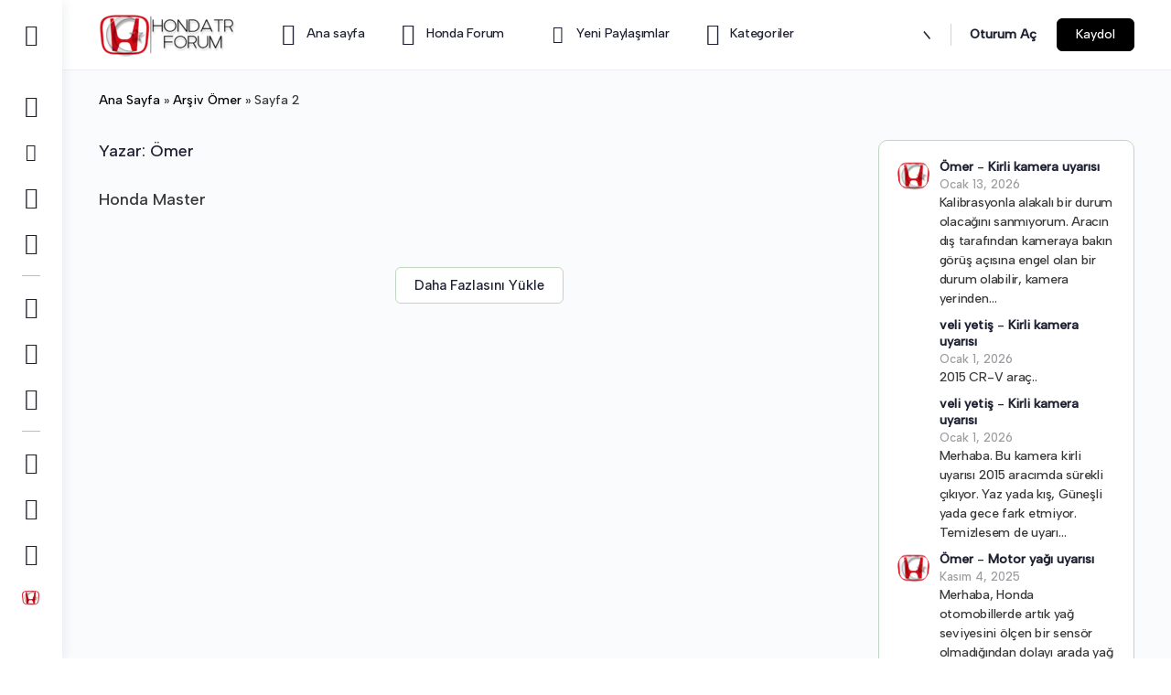

--- FILE ---
content_type: text/html; charset=UTF-8
request_url: https://forum.hondatr.com/author/admin/page/2/
body_size: 42697
content:
<!doctype html>
<html lang="tr">
	<head>
		<meta charset="UTF-8">
		<link rel="profile" href="http://gmpg.org/xfn/11">
		<script type="text/html" id="tmpl-bb-link-preview">
<% if ( link_scrapping ) { %>
	<% if ( link_loading ) { %>
		<span class="bb-url-scrapper-loading bb-ajax-loader"><i class="bb-icon-l bb-icon-spinner animate-spin"></i>Önizleme yükleniyor...</span>
	<% } %>
	<% if ( link_success || link_error ) { %>
		<a title="Önizlemeyi İptal Et" href="#" id="bb-close-link-suggestion">Önizlemeyi Kaldır</a>
		<div class="bb-link-preview-container">

			<% if ( link_images && link_images.length && link_success && ! link_error && '' !== link_image_index ) { %>
				<div id="bb-url-scrapper-img-holder">
					<div class="bb-link-preview-image">
						<div class="bb-link-preview-image-cover">
							<img src="<%= link_images[link_image_index] %>"/>
						</div>
						<div class="bb-link-preview-icons">
							<%
							if ( link_images.length > 1 ) { %>
								<a data-bp-tooltip-pos="up" data-bp-tooltip="Resmi değiştir" href="#" class="icon-exchange toolbar-button bp-tooltip" id="icon-exchange"><i class="bb-icon-l bb-icon-exchange"></i></a>
							<% } %>
							<% if ( link_images.length ) { %>
								<a data-bp-tooltip-pos="up" data-bp-tooltip="Resmi kaldır" href="#" class="icon-image-slash toolbar-button bp-tooltip" id="bb-link-preview-remove-image"><i class="bb-icon-l bb-icon-image-slash"></i></a>
							<% } %>
							<a data-bp-tooltip-pos="up" data-bp-tooltip="Onaylamak" class="toolbar-button bp-tooltip" href="#" id="bb-link-preview-select-image">
								<i class="bb-icon-check bb-icon-l"></i>
							</a>
						</div>
					</div>
					<% if ( link_images.length > 1 ) { %>
						<div class="bb-url-thumb-nav">
							<button type="button" id="bb-url-prevPicButton"><span class="bb-icon-l bb-icon-angle-left"></span></button>
							<button type="button" id="bb-url-nextPicButton"><span class="bb-icon-l bb-icon-angle-right"></span></button>
							<div id="bb-url-scrapper-img-count">
								Resim <%= link_image_index + 1 %>&nbsp;in&nbsp;<%= link_images.length %>
							</div>
						</div>
					<% } %>
				</div>
			<% } %>

			<% if ( link_success && ! link_error && link_url ) { %>
				<div class="bb-link-preview-info">
					<% var a = document.createElement('a');
						a.href = link_url;
						var hostname = a.hostname;
						var domainName = hostname.replace('www.', '' );
					%>

					<% if ( 'undefined' !== typeof link_title && link_title.trim() && link_description ) { %>
						<p class="bb-link-preview-link-name"><%= domainName %></p>
					<% } %>

					<% if ( link_success && ! link_error ) { %>
						<p class="bb-link-preview-title"><%= link_title %></p>
					<% } %>

					<% if ( link_success && ! link_error ) { %>
						<div class="bb-link-preview-excerpt"><p><%= link_description %></p></div>
					<% } %>
				</div>
			<% } %>
			<% if ( link_error && ! link_success ) { %>
				<div id="bb-url-error" class="bb-url-error"><%= link_error_msg %></div>
			<% } %>
		</div>
	<% } %>
<% } %>
</script>
<script type="text/html" id="tmpl-profile-card-popup">
	<div id="profile-card" class="bb-profile-card bb-popup-card" data-bp-item-id="" data-bp-item-component="members">

		<div class="skeleton-card">
			<div class="skeleton-card-body">
				<div class="skeleton-card-avatar bb-loading-bg"></div>
				<div class="skeleton-card-entity">
					<div class="skeleton-card-type bb-loading-bg"></div>
					<div class="skeleton-card-heading bb-loading-bg"></div>
					<div class="skeleton-card-meta bb-loading-bg"></div>
				</div>
			</div>
						<div class="skeleton-card-footer skeleton-footer-plain">
				<div class="skeleton-card-button bb-loading-bg"></div>
				<div class="skeleton-card-button bb-loading-bg"></div>
				<div class="skeleton-card-button bb-loading-bg"></div>
			</div>
		</div>

		<div class="bb-card-content">
			<div class="bb-card-body">
				<div class="bb-card-avatar">
					<span class="card-profile-status"></span>
					<img src="" alt="">
				</div>
				<div class="bb-card-entity">
					<div class="bb-card-profile-type"></div>
					<h4 class="bb-card-heading"></h4>
					<div class="bb-card-meta">
						<span class="card-meta-item card-meta-joined">Üyelik tarihi <span></span></span>
						<span class="card-meta-item card-meta-last-active"></span>
											</div>
				</div>
			</div>
			<div class="bb-card-footer">
								<div class="bb-card-action bb-card-action-outline">
					<a href="" class="card-button card-button-profile">Profili Görüntüle</a>
				</div>
			</div>
		</div>

	</div>
</script>
<meta name='robots' content='index, follow, max-image-preview:large, max-snippet:-1, max-video-preview:-1' />
	<style>img:is([sizes="auto" i], [sizes^="auto," i]) { contain-intrinsic-size: 3000px 1500px }</style>
	
	<!-- This site is optimized with the Yoast SEO Premium plugin v26.1 (Yoast SEO v26.7) - https://yoast.com/wordpress/plugins/seo/ -->
	<title>Ömer, Author at Honda TR Forum | Sayfa 2 / 9</title>
	<meta name="description" content="HondaTR Türkiye&#039;nin en büyük Honda portalı" />
	<link rel="canonical" href="https://forum.hondatr.com/author/admin/page/2/" />
	<link rel="prev" href="https://forum.hondatr.com/author/admin/" />
	<link rel="next" href="https://forum.hondatr.com/author/admin/page/3/" />
	<meta property="og:locale" content="tr_TR" />
	<meta property="og:type" content="profile" />
	<meta property="og:title" content="Ömer" />
	<meta property="og:description" content="HondaTR Türkiye&#039;nin en büyük Honda portalı" />
	<meta property="og:url" content="https://forum.hondatr.com/author/admin/" />
	<meta property="og:site_name" content="Honda TR Forum" />
	<meta property="og:image" content="https://forum.hondatr.com/wp-content/uploads/2022/08/cropped-cropped-icon-hondatr.png" />
	<meta property="og:image:width" content="512" />
	<meta property="og:image:height" content="512" />
	<meta property="og:image:type" content="image/png" />
	<meta name="twitter:card" content="summary_large_image" />
	<script type="application/ld+json" class="yoast-schema-graph">{"@context":"https://schema.org","@graph":[{"@type":"ProfilePage","@id":"https://forum.hondatr.com/author/admin/","url":"https://forum.hondatr.com/author/admin/page/2/","name":"Ömer, Author at Honda TR Forum | Sayfa 2 / 9","isPartOf":{"@id":"https://forum.hondatr.com/#website"},"primaryImageOfPage":{"@id":"https://forum.hondatr.com/author/admin/page/2/#primaryimage"},"image":{"@id":"https://forum.hondatr.com/author/admin/page/2/#primaryimage"},"thumbnailUrl":"https://forum.hondatr.com/wp-content/uploads/2022/08/yolda-ayrilma-onleme-sistemi-2-rdm.jpg","description":"HondaTR Türkiye'nin en büyük Honda portalı","breadcrumb":{"@id":"https://forum.hondatr.com/author/admin/page/2/#breadcrumb"},"inLanguage":"tr","potentialAction":[{"@type":"ReadAction","target":["https://forum.hondatr.com/author/admin/page/2/"]}]},{"@type":"ImageObject","inLanguage":"tr","@id":"https://forum.hondatr.com/author/admin/page/2/#primaryimage","url":"https://forum.hondatr.com/wp-content/uploads/2022/08/yolda-ayrilma-onleme-sistemi-2-rdm.jpg","contentUrl":"https://forum.hondatr.com/wp-content/uploads/2022/08/yolda-ayrilma-onleme-sistemi-2-rdm.jpg","width":1101,"height":567},{"@type":"BreadcrumbList","@id":"https://forum.hondatr.com/author/admin/page/2/#breadcrumb","itemListElement":[{"@type":"ListItem","position":1,"name":"Ana Sayfa","item":"https://forum.hondatr.com/"},{"@type":"ListItem","position":2,"name":"Arşiv Ömer"}]},{"@type":"WebSite","@id":"https://forum.hondatr.com/#website","url":"https://forum.hondatr.com/","name":"Honda TR Forum","description":"Türkiye&#039;nin En Büyük Honda Portalı","publisher":{"@id":"https://forum.hondatr.com/#organization"},"alternateName":"Türkiye'nin en büyük Honda portalı","potentialAction":[{"@type":"SearchAction","target":{"@type":"EntryPoint","urlTemplate":"https://forum.hondatr.com/?s={search_term_string}"},"query-input":{"@type":"PropertyValueSpecification","valueRequired":true,"valueName":"search_term_string"}}],"inLanguage":"tr"},{"@type":"Organization","@id":"https://forum.hondatr.com/#organization","name":"Honda TR FORUM","alternateName":"Türkiye'nin en büyük Honda portalı","url":"https://forum.hondatr.com/","logo":{"@type":"ImageObject","inLanguage":"tr","@id":"https://forum.hondatr.com/#/schema/logo/image/","url":"https://forum.hondatr.com/wp-content/uploads/2022/08/cropped-cropped-icon-hondatr.png","contentUrl":"https://forum.hondatr.com/wp-content/uploads/2022/08/cropped-cropped-icon-hondatr.png","width":512,"height":512,"caption":"Honda TR FORUM"},"image":{"@id":"https://forum.hondatr.com/#/schema/logo/image/"}},{"@type":"Person","@id":"https://forum.hondatr.com/#/schema/person/80e11f5bc592f7da7a6cd6405dd9ded9","name":"Ömer","image":{"@type":"ImageObject","inLanguage":"tr","@id":"https://forum.hondatr.com/#/schema/person/image/","url":"https://forum.hondatr.com/wp-content/uploads/avatars/1/63b839debced2-bpthumb.png","contentUrl":"https://forum.hondatr.com/wp-content/uploads/avatars/1/63b839debced2-bpthumb.png","caption":"Ömer"},"description":"Honda Master","sameAs":["https://forum.hondatr.com"],"knowsLanguage":["Turkish","Turkey"],"mainEntityOfPage":{"@id":"https://forum.hondatr.com/author/admin/"}}]}</script>
	<!-- / Yoast SEO Premium plugin. -->


<link rel='dns-prefetch' href='//cdn.onesignal.com' />
<link rel='dns-prefetch' href='//fonts.googleapis.com' />
<link rel='dns-prefetch' href='//www.googletagmanager.com' />
<link rel='dns-prefetch' href='//pagead2.googlesyndication.com' />
<link rel='preconnect' href='https://fonts.gstatic.com' crossorigin />
<link rel="alternate" type="application/rss+xml" title="Honda TR Forum &raquo; akışı" href="https://forum.hondatr.com/feed/" />
<link rel="alternate" type="application/rss+xml" title="Honda TR Forum &raquo; yorum akışı" href="https://forum.hondatr.com/comments/feed/" />
<link rel="alternate" type="application/rss+xml" title="Ömer akışı için Honda TR Forum &raquo; yazıları" href="https://forum.hondatr.com/author/admin/feed/" />
<script type="text/javascript">
/* <![CDATA[ */
window._wpemojiSettings = {"baseUrl":"https:\/\/s.w.org\/images\/core\/emoji\/16.0.1\/72x72\/","ext":".png","svgUrl":"https:\/\/s.w.org\/images\/core\/emoji\/16.0.1\/svg\/","svgExt":".svg","source":{"concatemoji":"https:\/\/forum.hondatr.com\/wp-includes\/js\/wp-emoji-release.min.js?ver=6.8.3"}};
/*! This file is auto-generated */
!function(s,n){var o,i,e;function c(e){try{var t={supportTests:e,timestamp:(new Date).valueOf()};sessionStorage.setItem(o,JSON.stringify(t))}catch(e){}}function p(e,t,n){e.clearRect(0,0,e.canvas.width,e.canvas.height),e.fillText(t,0,0);var t=new Uint32Array(e.getImageData(0,0,e.canvas.width,e.canvas.height).data),a=(e.clearRect(0,0,e.canvas.width,e.canvas.height),e.fillText(n,0,0),new Uint32Array(e.getImageData(0,0,e.canvas.width,e.canvas.height).data));return t.every(function(e,t){return e===a[t]})}function u(e,t){e.clearRect(0,0,e.canvas.width,e.canvas.height),e.fillText(t,0,0);for(var n=e.getImageData(16,16,1,1),a=0;a<n.data.length;a++)if(0!==n.data[a])return!1;return!0}function f(e,t,n,a){switch(t){case"flag":return n(e,"\ud83c\udff3\ufe0f\u200d\u26a7\ufe0f","\ud83c\udff3\ufe0f\u200b\u26a7\ufe0f")?!1:!n(e,"\ud83c\udde8\ud83c\uddf6","\ud83c\udde8\u200b\ud83c\uddf6")&&!n(e,"\ud83c\udff4\udb40\udc67\udb40\udc62\udb40\udc65\udb40\udc6e\udb40\udc67\udb40\udc7f","\ud83c\udff4\u200b\udb40\udc67\u200b\udb40\udc62\u200b\udb40\udc65\u200b\udb40\udc6e\u200b\udb40\udc67\u200b\udb40\udc7f");case"emoji":return!a(e,"\ud83e\udedf")}return!1}function g(e,t,n,a){var r="undefined"!=typeof WorkerGlobalScope&&self instanceof WorkerGlobalScope?new OffscreenCanvas(300,150):s.createElement("canvas"),o=r.getContext("2d",{willReadFrequently:!0}),i=(o.textBaseline="top",o.font="600 32px Arial",{});return e.forEach(function(e){i[e]=t(o,e,n,a)}),i}function t(e){var t=s.createElement("script");t.src=e,t.defer=!0,s.head.appendChild(t)}"undefined"!=typeof Promise&&(o="wpEmojiSettingsSupports",i=["flag","emoji"],n.supports={everything:!0,everythingExceptFlag:!0},e=new Promise(function(e){s.addEventListener("DOMContentLoaded",e,{once:!0})}),new Promise(function(t){var n=function(){try{var e=JSON.parse(sessionStorage.getItem(o));if("object"==typeof e&&"number"==typeof e.timestamp&&(new Date).valueOf()<e.timestamp+604800&&"object"==typeof e.supportTests)return e.supportTests}catch(e){}return null}();if(!n){if("undefined"!=typeof Worker&&"undefined"!=typeof OffscreenCanvas&&"undefined"!=typeof URL&&URL.createObjectURL&&"undefined"!=typeof Blob)try{var e="postMessage("+g.toString()+"("+[JSON.stringify(i),f.toString(),p.toString(),u.toString()].join(",")+"));",a=new Blob([e],{type:"text/javascript"}),r=new Worker(URL.createObjectURL(a),{name:"wpTestEmojiSupports"});return void(r.onmessage=function(e){c(n=e.data),r.terminate(),t(n)})}catch(e){}c(n=g(i,f,p,u))}t(n)}).then(function(e){for(var t in e)n.supports[t]=e[t],n.supports.everything=n.supports.everything&&n.supports[t],"flag"!==t&&(n.supports.everythingExceptFlag=n.supports.everythingExceptFlag&&n.supports[t]);n.supports.everythingExceptFlag=n.supports.everythingExceptFlag&&!n.supports.flag,n.DOMReady=!1,n.readyCallback=function(){n.DOMReady=!0}}).then(function(){return e}).then(function(){var e;n.supports.everything||(n.readyCallback(),(e=n.source||{}).concatemoji?t(e.concatemoji):e.wpemoji&&e.twemoji&&(t(e.twemoji),t(e.wpemoji)))}))}((window,document),window._wpemojiSettings);
/* ]]> */
</script>
<link rel='stylesheet' id='bp-nouveau-icons-map-css' href='https://forum.hondatr.com/wp-content/plugins/buddyboss-platform/bp-templates/bp-nouveau/icons/css/icons-map.min.css?ver=2.14.0' type='text/css' media='all' />
<link rel='stylesheet' id='bp-nouveau-bb-icons-css' href='https://forum.hondatr.com/wp-content/plugins/buddyboss-platform/bp-templates/bp-nouveau/icons/css/bb-icons.min.css?ver=1.0.8' type='text/css' media='all' />
<link rel='stylesheet' id='dashicons-css' href='https://forum.hondatr.com/wp-includes/css/dashicons.min.css?ver=6.8.3' type='text/css' media='all' />
<link rel='stylesheet' id='bp-nouveau-css' href='https://forum.hondatr.com/wp-content/plugins/buddyboss-platform/bp-templates/bp-nouveau/css/buddypress.min.css?ver=2.14.0' type='text/css' media='all' />
<style id='bp-nouveau-inline-css' type='text/css'>
.list-wrap .bs-group-cover a:before{ background:unset; }
body .bp-member-type.bb-current-member-amin {background-color:#dd3333 !important;}body .bp-member-type.bb-current-member-amin {color:#ffffff !important;}body .bp-member-type.bb-current-member-rahibe {background-color:#1e73be !important;}body .bp-member-type.bb-current-member-rahibe {color:#ffffff !important;}
</style>
<link rel='stylesheet' id='buddyboss_legacy-css' href='https://forum.hondatr.com/wp-content/themes/buddyboss-theme/inc/plugins/buddyboss-menu-icons/vendor/kucrut/icon-picker/css/types/buddyboss_legacy.css?ver=1.0' type='text/css' media='all' />
<link rel='stylesheet' id='elusive-css' href='https://forum.hondatr.com/wp-content/themes/buddyboss-theme/inc/plugins/buddyboss-menu-icons/vendor/kucrut/icon-picker/css/types/elusive.css?ver=2.0' type='text/css' media='all' />
<link rel='stylesheet' id='font-awesome-css' href='https://forum.hondatr.com/wp-content/themes/buddyboss-theme/inc/plugins/buddyboss-menu-icons/vendor/kucrut/icon-picker/css/types/font-awesome.css?ver=4.7.0' type='text/css' media='all' />
<link rel='stylesheet' id='foundation-icons-css' href='https://forum.hondatr.com/wp-content/themes/buddyboss-theme/inc/plugins/buddyboss-menu-icons/vendor/kucrut/icon-picker/css/types/foundation-icons.css?ver=3.0' type='text/css' media='all' />
<link rel='stylesheet' id='genericons-css' href='https://forum.hondatr.com/wp-content/themes/buddyboss-theme/inc/plugins/buddyboss-menu-icons/vendor/kucrut/icon-picker/css/types/genericons.css?ver=3.4' type='text/css' media='all' />
<link rel='stylesheet' id='wp-block-library-css' href='https://forum.hondatr.com/wp-includes/css/dist/block-library/style.min.css?ver=6.8.3' type='text/css' media='all' />
<style id='classic-theme-styles-inline-css' type='text/css'>
/*! This file is auto-generated */
.wp-block-button__link{color:#fff;background-color:#32373c;border-radius:9999px;box-shadow:none;text-decoration:none;padding:calc(.667em + 2px) calc(1.333em + 2px);font-size:1.125em}.wp-block-file__button{background:#32373c;color:#fff;text-decoration:none}
</style>
<link rel='stylesheet' id='bb_theme_block-buddypanel-style-css-css' href='https://forum.hondatr.com/wp-content/themes/buddyboss-theme/blocks/buddypanel/build/style-buddypanel.css?ver=a43481f57c3cc73f6cce06223a569c14' type='text/css' media='all' />
<style id='global-styles-inline-css' type='text/css'>
:root{--wp--preset--aspect-ratio--square: 1;--wp--preset--aspect-ratio--4-3: 4/3;--wp--preset--aspect-ratio--3-4: 3/4;--wp--preset--aspect-ratio--3-2: 3/2;--wp--preset--aspect-ratio--2-3: 2/3;--wp--preset--aspect-ratio--16-9: 16/9;--wp--preset--aspect-ratio--9-16: 9/16;--wp--preset--color--black: #000000;--wp--preset--color--cyan-bluish-gray: #abb8c3;--wp--preset--color--white: #ffffff;--wp--preset--color--pale-pink: #f78da7;--wp--preset--color--vivid-red: #cf2e2e;--wp--preset--color--luminous-vivid-orange: #ff6900;--wp--preset--color--luminous-vivid-amber: #fcb900;--wp--preset--color--light-green-cyan: #7bdcb5;--wp--preset--color--vivid-green-cyan: #00d084;--wp--preset--color--pale-cyan-blue: #8ed1fc;--wp--preset--color--vivid-cyan-blue: #0693e3;--wp--preset--color--vivid-purple: #9b51e0;--wp--preset--gradient--vivid-cyan-blue-to-vivid-purple: linear-gradient(135deg,rgba(6,147,227,1) 0%,rgb(155,81,224) 100%);--wp--preset--gradient--light-green-cyan-to-vivid-green-cyan: linear-gradient(135deg,rgb(122,220,180) 0%,rgb(0,208,130) 100%);--wp--preset--gradient--luminous-vivid-amber-to-luminous-vivid-orange: linear-gradient(135deg,rgba(252,185,0,1) 0%,rgba(255,105,0,1) 100%);--wp--preset--gradient--luminous-vivid-orange-to-vivid-red: linear-gradient(135deg,rgba(255,105,0,1) 0%,rgb(207,46,46) 100%);--wp--preset--gradient--very-light-gray-to-cyan-bluish-gray: linear-gradient(135deg,rgb(238,238,238) 0%,rgb(169,184,195) 100%);--wp--preset--gradient--cool-to-warm-spectrum: linear-gradient(135deg,rgb(74,234,220) 0%,rgb(151,120,209) 20%,rgb(207,42,186) 40%,rgb(238,44,130) 60%,rgb(251,105,98) 80%,rgb(254,248,76) 100%);--wp--preset--gradient--blush-light-purple: linear-gradient(135deg,rgb(255,206,236) 0%,rgb(152,150,240) 100%);--wp--preset--gradient--blush-bordeaux: linear-gradient(135deg,rgb(254,205,165) 0%,rgb(254,45,45) 50%,rgb(107,0,62) 100%);--wp--preset--gradient--luminous-dusk: linear-gradient(135deg,rgb(255,203,112) 0%,rgb(199,81,192) 50%,rgb(65,88,208) 100%);--wp--preset--gradient--pale-ocean: linear-gradient(135deg,rgb(255,245,203) 0%,rgb(182,227,212) 50%,rgb(51,167,181) 100%);--wp--preset--gradient--electric-grass: linear-gradient(135deg,rgb(202,248,128) 0%,rgb(113,206,126) 100%);--wp--preset--gradient--midnight: linear-gradient(135deg,rgb(2,3,129) 0%,rgb(40,116,252) 100%);--wp--preset--font-size--small: 13px;--wp--preset--font-size--medium: 20px;--wp--preset--font-size--large: 36px;--wp--preset--font-size--x-large: 42px;--wp--preset--spacing--20: 0.44rem;--wp--preset--spacing--30: 0.67rem;--wp--preset--spacing--40: 1rem;--wp--preset--spacing--50: 1.5rem;--wp--preset--spacing--60: 2.25rem;--wp--preset--spacing--70: 3.38rem;--wp--preset--spacing--80: 5.06rem;--wp--preset--shadow--natural: 6px 6px 9px rgba(0, 0, 0, 0.2);--wp--preset--shadow--deep: 12px 12px 50px rgba(0, 0, 0, 0.4);--wp--preset--shadow--sharp: 6px 6px 0px rgba(0, 0, 0, 0.2);--wp--preset--shadow--outlined: 6px 6px 0px -3px rgba(255, 255, 255, 1), 6px 6px rgba(0, 0, 0, 1);--wp--preset--shadow--crisp: 6px 6px 0px rgba(0, 0, 0, 1);}:where(.is-layout-flex){gap: 0.5em;}:where(.is-layout-grid){gap: 0.5em;}body .is-layout-flex{display: flex;}.is-layout-flex{flex-wrap: wrap;align-items: center;}.is-layout-flex > :is(*, div){margin: 0;}body .is-layout-grid{display: grid;}.is-layout-grid > :is(*, div){margin: 0;}:where(.wp-block-columns.is-layout-flex){gap: 2em;}:where(.wp-block-columns.is-layout-grid){gap: 2em;}:where(.wp-block-post-template.is-layout-flex){gap: 1.25em;}:where(.wp-block-post-template.is-layout-grid){gap: 1.25em;}.has-black-color{color: var(--wp--preset--color--black) !important;}.has-cyan-bluish-gray-color{color: var(--wp--preset--color--cyan-bluish-gray) !important;}.has-white-color{color: var(--wp--preset--color--white) !important;}.has-pale-pink-color{color: var(--wp--preset--color--pale-pink) !important;}.has-vivid-red-color{color: var(--wp--preset--color--vivid-red) !important;}.has-luminous-vivid-orange-color{color: var(--wp--preset--color--luminous-vivid-orange) !important;}.has-luminous-vivid-amber-color{color: var(--wp--preset--color--luminous-vivid-amber) !important;}.has-light-green-cyan-color{color: var(--wp--preset--color--light-green-cyan) !important;}.has-vivid-green-cyan-color{color: var(--wp--preset--color--vivid-green-cyan) !important;}.has-pale-cyan-blue-color{color: var(--wp--preset--color--pale-cyan-blue) !important;}.has-vivid-cyan-blue-color{color: var(--wp--preset--color--vivid-cyan-blue) !important;}.has-vivid-purple-color{color: var(--wp--preset--color--vivid-purple) !important;}.has-black-background-color{background-color: var(--wp--preset--color--black) !important;}.has-cyan-bluish-gray-background-color{background-color: var(--wp--preset--color--cyan-bluish-gray) !important;}.has-white-background-color{background-color: var(--wp--preset--color--white) !important;}.has-pale-pink-background-color{background-color: var(--wp--preset--color--pale-pink) !important;}.has-vivid-red-background-color{background-color: var(--wp--preset--color--vivid-red) !important;}.has-luminous-vivid-orange-background-color{background-color: var(--wp--preset--color--luminous-vivid-orange) !important;}.has-luminous-vivid-amber-background-color{background-color: var(--wp--preset--color--luminous-vivid-amber) !important;}.has-light-green-cyan-background-color{background-color: var(--wp--preset--color--light-green-cyan) !important;}.has-vivid-green-cyan-background-color{background-color: var(--wp--preset--color--vivid-green-cyan) !important;}.has-pale-cyan-blue-background-color{background-color: var(--wp--preset--color--pale-cyan-blue) !important;}.has-vivid-cyan-blue-background-color{background-color: var(--wp--preset--color--vivid-cyan-blue) !important;}.has-vivid-purple-background-color{background-color: var(--wp--preset--color--vivid-purple) !important;}.has-black-border-color{border-color: var(--wp--preset--color--black) !important;}.has-cyan-bluish-gray-border-color{border-color: var(--wp--preset--color--cyan-bluish-gray) !important;}.has-white-border-color{border-color: var(--wp--preset--color--white) !important;}.has-pale-pink-border-color{border-color: var(--wp--preset--color--pale-pink) !important;}.has-vivid-red-border-color{border-color: var(--wp--preset--color--vivid-red) !important;}.has-luminous-vivid-orange-border-color{border-color: var(--wp--preset--color--luminous-vivid-orange) !important;}.has-luminous-vivid-amber-border-color{border-color: var(--wp--preset--color--luminous-vivid-amber) !important;}.has-light-green-cyan-border-color{border-color: var(--wp--preset--color--light-green-cyan) !important;}.has-vivid-green-cyan-border-color{border-color: var(--wp--preset--color--vivid-green-cyan) !important;}.has-pale-cyan-blue-border-color{border-color: var(--wp--preset--color--pale-cyan-blue) !important;}.has-vivid-cyan-blue-border-color{border-color: var(--wp--preset--color--vivid-cyan-blue) !important;}.has-vivid-purple-border-color{border-color: var(--wp--preset--color--vivid-purple) !important;}.has-vivid-cyan-blue-to-vivid-purple-gradient-background{background: var(--wp--preset--gradient--vivid-cyan-blue-to-vivid-purple) !important;}.has-light-green-cyan-to-vivid-green-cyan-gradient-background{background: var(--wp--preset--gradient--light-green-cyan-to-vivid-green-cyan) !important;}.has-luminous-vivid-amber-to-luminous-vivid-orange-gradient-background{background: var(--wp--preset--gradient--luminous-vivid-amber-to-luminous-vivid-orange) !important;}.has-luminous-vivid-orange-to-vivid-red-gradient-background{background: var(--wp--preset--gradient--luminous-vivid-orange-to-vivid-red) !important;}.has-very-light-gray-to-cyan-bluish-gray-gradient-background{background: var(--wp--preset--gradient--very-light-gray-to-cyan-bluish-gray) !important;}.has-cool-to-warm-spectrum-gradient-background{background: var(--wp--preset--gradient--cool-to-warm-spectrum) !important;}.has-blush-light-purple-gradient-background{background: var(--wp--preset--gradient--blush-light-purple) !important;}.has-blush-bordeaux-gradient-background{background: var(--wp--preset--gradient--blush-bordeaux) !important;}.has-luminous-dusk-gradient-background{background: var(--wp--preset--gradient--luminous-dusk) !important;}.has-pale-ocean-gradient-background{background: var(--wp--preset--gradient--pale-ocean) !important;}.has-electric-grass-gradient-background{background: var(--wp--preset--gradient--electric-grass) !important;}.has-midnight-gradient-background{background: var(--wp--preset--gradient--midnight) !important;}.has-small-font-size{font-size: var(--wp--preset--font-size--small) !important;}.has-medium-font-size{font-size: var(--wp--preset--font-size--medium) !important;}.has-large-font-size{font-size: var(--wp--preset--font-size--large) !important;}.has-x-large-font-size{font-size: var(--wp--preset--font-size--x-large) !important;}
:where(.wp-block-post-template.is-layout-flex){gap: 1.25em;}:where(.wp-block-post-template.is-layout-grid){gap: 1.25em;}
:where(.wp-block-columns.is-layout-flex){gap: 2em;}:where(.wp-block-columns.is-layout-grid){gap: 2em;}
:root :where(.wp-block-pullquote){font-size: 1.5em;line-height: 1.6;}
</style>
<link rel='stylesheet' id='bb-pro-enqueue-scripts-css' href='https://forum.hondatr.com/wp-content/plugins/buddyboss-platform-pro/assets/css/index.min.css?ver=2.10.1' type='text/css' media='all' />
<link rel='stylesheet' id='bb-access-control-css' href='https://forum.hondatr.com/wp-content/plugins/buddyboss-platform-pro/includes/access-control/assets/css/bb-access-control.min.css?ver=2.10.1' type='text/css' media='all' />
<link rel='stylesheet' id='bb-polls-style-css' href='https://forum.hondatr.com/wp-content/plugins/buddyboss-platform-pro/includes/polls/assets/css/bb-polls.min.css?ver=2.10.1' type='text/css' media='all' />
<link rel='stylesheet' id='bb-schedule-posts-css' href='https://forum.hondatr.com/wp-content/plugins/buddyboss-platform-pro/includes/schedule-posts/assets/css/bb-schedule-posts.min.css?ver=2.10.1' type='text/css' media='all' />
<link rel='stylesheet' id='bb-activity-post-feature-image-css' href='https://forum.hondatr.com/wp-content/plugins/buddyboss-platform-pro/includes/platform-settings/activity/post-feature-image/assets/css/bb-activity-post-feature-image.min.css?ver=2.10.1' type='text/css' media='all' />
<link rel='stylesheet' id='bb-cropper-css-css' href='https://forum.hondatr.com/wp-content/plugins/buddyboss-platform/bp-core/css/vendor/cropper.min.css?ver=2.14.0' type='text/css' media='all' />
<link rel='stylesheet' id='bb-meprlms-frontend-css' href='https://forum.hondatr.com/wp-content/plugins/buddyboss-platform-pro/includes/integrations/meprlms/assets/css/meprlms-frontend.min.css?ver=2.14.0' type='text/css' media='all' />
<link rel='stylesheet' id='bb-tutorlms-admin-css' href='https://forum.hondatr.com/wp-content/plugins/buddyboss-platform-pro/includes/integrations/tutorlms/assets/css/bb-tutorlms-admin.min.css?ver=2.14.0' type='text/css' media='all' />
<link rel='stylesheet' id='bp-media-videojs-css-css' href='https://forum.hondatr.com/wp-content/plugins/buddyboss-platform/bp-core/css/vendor/video-js.min.css?ver=2.14.0' type='text/css' media='all' />
<link rel='stylesheet' id='bb-sso-login-css' href='https://forum.hondatr.com/wp-content/plugins/buddyboss-platform-pro/includes/sso/assets/css/bb-sso-login.min.css?ver=2.10.1' type='text/css' media='all' />
<link rel='stylesheet' id='bp-mentions-css-css' href='https://forum.hondatr.com/wp-content/plugins/buddyboss-platform/bp-core/css/mentions.min.css?ver=2.14.0' type='text/css' media='all' />
<link rel='stylesheet' id='redux-extendify-styles-css' href='https://forum.hondatr.com/wp-content/themes/buddyboss-theme/inc/admin/framework/redux-core/assets/css/extendify-utilities.css?ver=4.4.11' type='text/css' media='all' />
<link rel='stylesheet' id='honda-frontend-css-css' href='https://forum.hondatr.com/wp-content/plugins/ss/assets/frontend.css?ver=1.0.2' type='text/css' media='all' />
<link rel='stylesheet' id='bp-zoom-css' href='https://forum.hondatr.com/wp-content/plugins/buddyboss-platform-pro/includes/integrations/zoom/assets/css/bp-zoom.min.css?ver=2.10.1' type='text/css' media='all' />
<link rel='stylesheet' id='buddyboss-theme-magnific-popup-css-css' href='https://forum.hondatr.com/wp-content/themes/buddyboss-theme/assets/css/vendors/magnific-popup.min.css?ver=2.6.90' type='text/css' media='all' />
<link rel='stylesheet' id='buddyboss-theme-select2-css-css' href='https://forum.hondatr.com/wp-content/themes/buddyboss-theme/assets/css/vendors/select2.min.css?ver=2.6.90' type='text/css' media='all' />
<link rel='stylesheet' id='buddyboss-theme-css-css' href='https://forum.hondatr.com/wp-content/themes/buddyboss-theme/assets/css/theme.min.css?ver=2.6.90' type='text/css' media='all' />
<link rel='stylesheet' id='buddyboss-theme-template-css' href='https://forum.hondatr.com/wp-content/themes/buddyboss-theme/assets/css/template-v2.min.css?ver=2.6.90' type='text/css' media='all' />
<link rel='stylesheet' id='buddyboss-theme-buddypress-css' href='https://forum.hondatr.com/wp-content/themes/buddyboss-theme/assets/css/buddypress.min.css?ver=2.6.90' type='text/css' media='all' />
<link rel='stylesheet' id='buddyboss-theme-forums-css' href='https://forum.hondatr.com/wp-content/themes/buddyboss-theme/assets/css/bbpress.min.css?ver=2.6.90' type='text/css' media='all' />
<link rel='stylesheet' id='buddyboss-theme-plugins-css' href='https://forum.hondatr.com/wp-content/themes/buddyboss-theme/assets/css/plugins.min.css?ver=2.6.90' type='text/css' media='all' />
<link rel='stylesheet' id='bb-pro-onesignal-css-css' href='https://forum.hondatr.com/wp-content/plugins/buddyboss-platform-pro/includes/integrations/onesignal/assets/css/bb-onesignal.min.css?ver=2.10.1' type='text/css' media='all' />
<link rel="preload" as="style" href="https://fonts.googleapis.com/css?family=Albert%20Sans:500&#038;display=swap&#038;ver=1759905417" /><link rel="stylesheet" href="https://fonts.googleapis.com/css?family=Albert%20Sans:500&#038;display=swap&#038;ver=1759905417" media="print" onload="this.media='all'"><noscript><link rel="stylesheet" href="https://fonts.googleapis.com/css?family=Albert%20Sans:500&#038;display=swap&#038;ver=1759905417" /></noscript><script type="text/javascript">
            window._bbssoDOMReady = function (callback) {
                if ( document.readyState === "complete" || document.readyState === "interactive" ) {
                    callback();
                } else {
                    document.addEventListener( "DOMContentLoaded", callback );
                }
            };
            </script><script type="text/javascript" id="bb-twemoji-js-extra">
/* <![CDATA[ */
var bbemojiSettings = {"baseUrl":"https:\/\/s.w.org\/images\/core\/emoji\/14.0.0\/72x72\/","ext":".png","svgUrl":"https:\/\/s.w.org\/images\/core\/emoji\/14.0.0\/svg\/","svgExt":".svg"};
/* ]]> */
</script>
<script type="text/javascript" src="https://forum.hondatr.com/wp-includes/js/twemoji.min.js?ver=2.14.0" id="bb-twemoji-js"></script>
<script type="text/javascript" src="https://forum.hondatr.com/wp-content/plugins/buddyboss-platform/bp-core/js/bb-emoji-loader.min.js?ver=2.14.0" id="bb-emoji-loader-js"></script>
<script type="text/javascript" src="https://forum.hondatr.com/wp-includes/js/jquery/jquery.min.js?ver=3.7.1" id="jquery-core-js"></script>
<script type="text/javascript" src="https://forum.hondatr.com/wp-includes/js/jquery/jquery-migrate.min.js?ver=3.4.1" id="jquery-migrate-js"></script>
<script type="text/javascript" id="bb-reaction-js-extra">
/* <![CDATA[ */
var bbReactionVars = {"ajax_url":"https:\/\/forum.hondatr.com\/wp-admin\/admin-ajax.php"};
/* ]]> */
</script>
<script type="text/javascript" src="https://forum.hondatr.com/wp-content/plugins/buddyboss-platform-pro/includes/reactions/assets/js/bb-reaction.min.js?ver=2.10.1" id="bb-reaction-js"></script>
<script type="text/javascript" src="https://forum.hondatr.com/wp-content/plugins/buddyboss-platform/bp-core/js/widget-members.min.js?ver=2.14.0" id="bp-widget-members-js"></script>
<script type="text/javascript" src="https://forum.hondatr.com/wp-content/plugins/buddyboss-platform/bp-core/js/jquery-query.min.js?ver=2.14.0" id="bp-jquery-query-js"></script>
<script type="text/javascript" src="https://forum.hondatr.com/wp-content/plugins/buddyboss-platform/bp-core/js/vendor/jquery-cookie.min.js?ver=2.14.0" id="bp-jquery-cookie-js"></script>
<script type="text/javascript" src="https://forum.hondatr.com/wp-content/plugins/buddyboss-platform/bp-core/js/vendor/jquery-scroll-to.min.js?ver=2.14.0" id="bp-jquery-scroll-to-js"></script>
<script type="text/javascript" id="bp-media-dropzone-js-extra">
/* <![CDATA[ */
var bp_media_dropzone = {"dictDefaultMessage":"Y\u00fcklemek i\u00e7in dosyalar\u0131 buraya b\u0131rak\u0131n","dictFallbackMessage":"Taray\u0131c\u0131n\u0131z s\u00fcr\u00fckle ve b\u0131rak dosya y\u00fcklemelerini desteklemiyor.","dictFallbackText":"Eski g\u00fcnlerdeki gibi dosyalar\u0131n\u0131z\u0131 y\u00fcklemek i\u00e7in l\u00fctfen a\u015fa\u011f\u0131daki geri d\u00f6n\u00fc\u015f formunu kullan\u0131n.","dictFileTooBig":"Dosya boyutu \u00e7ok b\u00fcy\u00fck ({{filesize}} MB). Maksimum dosya boyutu: {{maxFilesize}} MB.","dictInvalidFileType":"Bu t\u00fcr dosyalar\u0131 kar\u015f\u0131ya y\u00fckleyemezsiniz.","dictResponseError":"Sunucu {{statusCode}} koduyla yan\u0131t verdi.","dictCancelUpload":"Y\u00fcklemeyi iptal etme","dictUploadCanceled":"Y\u00fckleme iptal edildi.","dictCancelUploadConfirmation":"Bu y\u00fcklemeyi iptal etmek istedi\u011finizden emin misiniz?","dictRemoveFile":"Dosyay\u0131 kald\u0131r","dictMaxFilesExceeded":"Ayn\u0131 anda 10'dan fazla dosya y\u00fckleyemezsiniz."};
/* ]]> */
</script>
<script type="text/javascript" src="https://forum.hondatr.com/wp-content/plugins/buddyboss-platform/bp-core/js/vendor/dropzone.min.js?ver=2.14.0" id="bp-media-dropzone-js"></script>
<!--[if lt IE 8]>
<script type="text/javascript" src="https://forum.hondatr.com/wp-includes/js/json2.min.js?ver=2015-05-03" id="json2-js"></script>
<![endif]-->
<script type="text/javascript" src="https://forum.hondatr.com/wp-content/plugins/buddyboss-platform-pro/includes/integrations/meprlms/assets/js/bb-meprlms-frontend.min.js?ver=2.14.0" id="bb-meprlms-frontend-js"></script>
<script type="text/javascript" id="bb-tutorlms-admin-js-extra">
/* <![CDATA[ */
var bbTutorLMSVars = {"ajax_url":"https:\/\/forum.hondatr.com\/wp-admin\/admin-ajax.php","select_course_placeholder":"Bu grupla ili\u015fkilendirmek i\u00e7in bir kurs ad\u0131 yazmaya ba\u015flay\u0131n."};
/* ]]> */
</script>
<script type="text/javascript" src="https://forum.hondatr.com/wp-content/plugins/buddyboss-platform-pro/includes/integrations/tutorlms/assets/js/bb-tutorlms-admin.min.js?ver=2.14.0" id="bb-tutorlms-admin-js"></script>
<script type="text/javascript" src="https://forum.hondatr.com/wp-content/plugins/buddyboss-platform/bp-core/js/vendor/magnific-popup.js?ver=2.14.0" id="bp-nouveau-magnific-popup-js"></script>
<script type="text/javascript" src="https://forum.hondatr.com/wp-content/plugins/buddyboss-platform/bp-core/js/vendor/video.min.js?ver=2.14.0" id="bp-media-videojs-js"></script>
<script type="text/javascript" src="https://forum.hondatr.com/wp-content/plugins/buddyboss-platform/bp-core/js/vendor/videojs-seek-buttons.min.js?ver=2.14.0" id="bp-media-videojs-seek-buttons-js"></script>
<script type="text/javascript" src="https://forum.hondatr.com/wp-content/plugins/buddyboss-platform/bp-core/js/vendor/flv.js?ver=2.14.0" id="bp-media-videojs-flv-js"></script>
<script type="text/javascript" src="https://forum.hondatr.com/wp-content/plugins/buddyboss-platform/bp-core/js/vendor/videojs-flash.js?ver=2.14.0" id="bp-media-videojs-flash-js"></script>
<script type="text/javascript" src="https://forum.hondatr.com/wp-content/plugins/buddyboss-platform/bp-core/js/vendor/exif.js?ver=2.14.0" id="bp-exif-js"></script>
<link rel="https://api.w.org/" href="https://forum.hondatr.com/wp-json/" /><link rel="alternate" title="JSON" type="application/json" href="https://forum.hondatr.com/wp-json/wp/v2/users/1" /><link rel="EditURI" type="application/rsd+xml" title="RSD" href="https://forum.hondatr.com/xmlrpc.php?rsd" />
<meta name="generator" content="WordPress 6.8.3" />

	<script>var ajaxurl = 'https://forum.hondatr.com/wp-admin/admin-ajax.php';</script>

	<meta name="generator" content="Site Kit by Google 1.170.0" /><meta name="generator" content="Redux 4.4.11" /><meta name="viewport" content="width=device-width, initial-scale=1.0, maximum-scale=3.0, user-scalable=1" />
<!-- Site Kit tarafından eklenen Google AdSense meta etiketleri -->
<meta name="google-adsense-platform-account" content="ca-host-pub-2644536267352236">
<meta name="google-adsense-platform-domain" content="sitekit.withgoogle.com">
<!-- Site Kit tarafından eklenen Google AdSense meta etiketlerine son verin -->

<!-- Google AdSense snippet added by Site Kit -->
<script type="text/javascript" async="async" src="https://pagead2.googlesyndication.com/pagead/js/adsbygoogle.js?client=ca-pub-4768549686513278&amp;host=ca-host-pub-2644536267352236" crossorigin="anonymous"></script>

<!-- End Google AdSense snippet added by Site Kit -->
<link rel="icon" href="https://forum.hondatr.com/wp-content/uploads/2022/08/cropped-icon-hondatr-32x32.png" sizes="32x32" />
<link rel="icon" href="https://forum.hondatr.com/wp-content/uploads/2022/08/cropped-icon-hondatr-192x192.png" sizes="192x192" />
<link rel="apple-touch-icon" href="https://forum.hondatr.com/wp-content/uploads/2022/08/cropped-icon-hondatr-180x180.png" />
<meta name="msapplication-TileImage" content="https://forum.hondatr.com/wp-content/uploads/2022/08/cropped-icon-hondatr-270x270.png" />
<style id="buddyboss_theme-style">:root{--bb-primary-color:#000000;--bb-primary-color-rgb:0, 0, 0;--bb-body-background-color:#FAFBFD;--bb-body-background-color-rgb:250, 251, 253;--bb-content-background-color:#FFFFFF;--bb-content-alternate-background-color:#F2F4F5;--bb-content-border-color:#C0D6C0;--bb-content-border-color-rgb:192, 214, 192;--bb-cover-image-background-color:#647385;--bb-headings-color:#1E2132;--bb-headings-color-rgb:30, 33, 50;--bb-body-text-color:#383838;--bb-body-text-color-rgb:56, 56, 56;--bb-alternate-text-color:#9B9C9F;--bb-alternate-text-color-rgb:155, 156, 159;--bb-primary-button-background-regular:#000000;--bb-primary-button-background-hover:#DD0000;--bb-primary-button-border-regular:#000000;--bb-primary-button-border-hover:#DD0000;--bb-primary-button-text-regular:#FFFFFF;--bb-primary-button-text-regular-rgb:255, 255, 255;--bb-primary-button-text-hover:#FFFFFF;--bb-primary-button-text-hover-rgb:255, 255, 255;--bb-secondary-button-background-regular:#F2F4F5;--bb-secondary-button-background-hover:#DD0000;--bb-secondary-button-border-regular:#F2F4F5;--bb-secondary-button-border-hover:#DD0000;--bb-secondary-button-text-regular:#1E2132;--bb-secondary-button-text-hover:#FFFFFF;--bb-header-background:#FFFFFF;--bb-header-alternate-background:#F2F4F5;--bb-header-links:#1E2132;--bb-header-links-hover:#000000;--bb-header-mobile-logo-size:150px;--bb-header-height:76px;--bb-sidenav-background:#FFFFFF;--bb-sidenav-text-regular:#1E2132;--bb-sidenav-text-hover:#1E2132;--bb-sidenav-text-active:#FFFFFF;--bb-sidenav-menu-background-color-regular:#FFFFFF;--bb-sidenav-menu-background-color-hover:#F2F4F5;--bb-sidenav-menu-background-color-active:#DD0000;--bb-sidenav-count-text-color-regular:#1E2132;--bb-sidenav-count-text-color-hover:#FFFFFF;--bb-sidenav-count-text-color-active:#DD0000;--bb-sidenav-count-background-color-regular:#F2F4F5;--bb-sidenav-count-background-color-hover:#DD0000;--bb-sidenav-count-background-color-active:#FFFFFF;--bb-footer-background:#FAFBFD;--bb-footer-widget-background:#FAFBFD;--bb-footer-text-color:#5A5A5A;--bb-footer-menu-link-color-regular:#5A5A5A;--bb-footer-menu-link-color-hover:#DD0000;--bb-footer-menu-link-color-active:#1E2132;--bb-admin-screen-bgr-color:#FFFFFF;--bb-admin-screen-txt-color:#1E2132;--bb-login-register-link-color-regular:#5A5A5A;--bb-login-register-link-color-hover:#DD0000;--bb-login-register-button-background-color-regular:#000000;--bb-login-register-button-background-color-hover:#DD0000;--bb-login-register-button-border-color-regular:#000000;--bb-login-register-button-border-color-hover:#DD0000;--bb-login-register-button-text-color-regular:#FFFFFF;--bb-login-register-button-text-color-hover:#FFFFFF;--bb-label-background-color:#D7DFFF;--bb-label-text-color:#000000;--bb-tooltip-background:#1E2132;--bb-tooltip-background-rgb:30, 33, 50;--bb-tooltip-color:#FFFFFF;--bb-default-notice-color:#000000;--bb-default-notice-color-rgb:0, 0, 0;--bb-success-color:#14B550;--bb-success-color-rgb:20, 181, 80;--bb-warning-color:#DD0000;--bb-warning-color-rgb:221, 0, 0;--bb-danger-color:#DB222A;--bb-danger-color-rgb:219, 34, 42;--bb-login-custom-heading-color:#FFFFFF;--bb-button-radius:6px;--bb-block-radius:10px;--bb-option-radius:5px;--bb-block-radius-inner:6px;--bb-input-radius:6px;--bb-label-type-radius:6px;--bb-checkbox-radius:5.4px;--bb-primary-button-focus-shadow:0px 0px 1px 2px rgba(0, 0, 0, 0.05), inset 0px 0px 0px 2px rgba(0, 0, 0, 0.08);--bb-secondary-button-focus-shadow:0px 0px 1px 2px rgba(0, 0, 0, 0.05), inset 0px 0px 0px 2px rgba(0, 0, 0, 0.08);--bb-outline-button-focus-shadow:0px 0px 1px 2px rgba(0, 0, 0, 0.05), inset 0px 0px 0px 2px rgba(0, 0, 0, 0.08);--bb-input-focus-shadow:0px 0px 0px 2px rgba(var(--bb-primary-color-rgb), 0.1);--bb-input-focus-border-color:var(--bb-primary-color);--bb-widget-title-text-transform:none;}h1 { line-height:1.4; }h2 { line-height:1.4; }h3 { line-height:1.4; }h4 { line-height:1.4; }h5 { line-height:1.4; }h6 { line-height:1.4; }.bb-style-primary-bgr-color {background-color:#000000;}.bb-style-border-radius {border-radius:6px;}#site-logo .site-title img {max-height:inherit;}.site-header-container .site-branding {min-width:150px;}#site-logo .site-title .bb-logo img,#site-logo .site-title img.bb-logo,.buddypanel .site-title img {width:150px;}.site-title img.bb-mobile-logo {width:150px;}.site-header-container #site-logo .bb-logo img,.site-header-container #site-logo .site-title img.bb-logo,.site-title img.bb-mobile-logo {max-height:76px}.sticky-header .site-content,body.buddypress.sticky-header .site-content,.bb-buddypanel.sticky-header .site-content,.single-sfwd-quiz.bb-buddypanel.sticky-header .site-content,.single-sfwd-lessons.bb-buddypanel.sticky-header .site-content,.single-sfwd-topic.bb-buddypanel.sticky-header .site-content {padding-top:76px}.site-header .site-header-container,.header-search-wrap,.header-search-wrap input.search-field,.header-search-wrap form.search-form {height:76px;}.sticky-header .bp-feedback.bp-sitewide-notice {top:76px;}@media screen and (max-width:767px) {.bb-mobile-header {height:76px;}#learndash-content .lms-topic-sidebar-wrapper .lms-topic-sidebar-data {height:calc(90vh - 76px);}}[data-balloon]:after,[data-bp-tooltip]:after {background-color:rgba( 30,33,50,1 );box-shadow:none;}[data-balloon]:before,[data-bp-tooltip]:before {background:no-repeat url("data:image/svg+xml;charset=utf-8,%3Csvg%20xmlns%3D%22http://www.w3.org/2000/svg%22%20width%3D%2236px%22%20height%3D%2212px%22%3E%3Cpath%20fill%3D%22rgba( 30,33,50,1 )%22%20transform%3D%22rotate(0)%22%20d%3D%22M2.658,0.000%20C-13.615,0.000%2050.938,0.000%2034.662,0.000%20C28.662,0.000%2023.035,12.002%2018.660,12.002%20C14.285,12.002%208.594,0.000%202.658,0.000%20Z%22/%3E%3C/svg%3E");background-size:100% auto;}[data-bp-tooltip][data-bp-tooltip-pos="right"]:before,[data-balloon][data-balloon-pos='right']:before {background:no-repeat url("data:image/svg+xml;charset=utf-8,%3Csvg%20xmlns%3D%22http://www.w3.org/2000/svg%22%20width%3D%2212px%22%20height%3D%2236px%22%3E%3Cpath%20fill%3D%22rgba( 30,33,50,1 )%22%20transform%3D%22rotate(90 6 6)%22%20d%3D%22M2.658,0.000%20C-13.615,0.000%2050.938,0.000%2034.662,0.000%20C28.662,0.000%2023.035,12.002%2018.660,12.002%20C14.285,12.002%208.594,0.000%202.658,0.000%20Z%22/%3E%3C/svg%3E");background-size:100% auto;}[data-bp-tooltip][data-bp-tooltip-pos="left"]:before,[data-balloon][data-balloon-pos='left']:before {background:no-repeat url("data:image/svg+xml;charset=utf-8,%3Csvg%20xmlns%3D%22http://www.w3.org/2000/svg%22%20width%3D%2212px%22%20height%3D%2236px%22%3E%3Cpath%20fill%3D%22rgba( 30,33,50,1 )%22%20transform%3D%22rotate(-90 18 18)%22%20d%3D%22M2.658,0.000%20C-13.615,0.000%2050.938,0.000%2034.662,0.000%20C28.662,0.000%2023.035,12.002%2018.660,12.002%20C14.285,12.002%208.594,0.000%202.658,0.000%20Z%22/%3E%3C/svg%3E");background-size:100% auto;}[data-bp-tooltip][data-bp-tooltip-pos="down-left"]:before,[data-bp-tooltip][data-bp-tooltip-pos="down"]:before,[data-balloon][data-balloon-pos='down']:before {background:no-repeat url("data:image/svg+xml;charset=utf-8,%3Csvg%20xmlns%3D%22http://www.w3.org/2000/svg%22%20width%3D%2236px%22%20height%3D%2212px%22%3E%3Cpath%20fill%3D%22rgba( 30,33,50,1 )%22%20transform%3D%22rotate(180 18 6)%22%20d%3D%22M2.658,0.000%20C-13.615,0.000%2050.938,0.000%2034.662,0.000%20C28.662,0.000%2023.035,12.002%2018.660,12.002%20C14.285,12.002%208.594,0.000%202.658,0.000%20Z%22/%3E%3C/svg%3E");background-size:100% auto;}</style>
            <style id="buddyboss_theme-bp-style">
                #buddypress #header-cover-image.has-default,#buddypress #header-cover-image.has-default .guillotine-window img,.bs-group-cover.has-default a {background-color:#647385;}body.buddypress.register.login-split-page .login-split .split-overlay,body.buddypress.activation.login-split-page .login-split .split-overlay {opacity:0.3;}body.buddypress.register .register-section-logo img,body.buddypress.activation .activate-section-logo img {width:126px;}
            </style>
            
            <style id="buddyboss_theme-forums-style">
                .bbpress .widget_display_forums > ul.bb-sidebar-forums > li a:before {border-color:#4d43bf;}.bbpress .widget_display_forums > ul.bb-sidebar-forums > li a:before {background-color:rgba( 77,67,191,0.5 );}
            </style>
            
		<style id="buddyboss_theme-custom-style">

		a.bb-close-panel i {top:21px;}
		</style>
		<style id="buddyboss_theme_options-dynamic-css" title="dynamic-css" class="redux-options-output">.site-header .site-title{font-family:"Albert Sans";font-weight:500;font-style:normal;font-size:22px;font-display:swap;}body{font-family:"Albert Sans";font-weight:500;font-style:normal;font-size:18px;font-display:swap;}h1{font-family:"Albert Sans";font-weight:500;font-style:normal;font-size:18px;font-display:swap;}h2{font-family:"Albert Sans";font-weight:500;font-style:normal;font-size:22px;font-display:swap;}h3{font-family:"Albert Sans";font-weight:500;font-style:normal;font-size:22px;font-display:swap;}h4{font-family:"Albert Sans";font-weight:500;font-style:normal;font-size:22px;font-display:swap;}h5{font-family:"Albert Sans";font-weight:500;font-style:normal;font-size:22px;font-display:swap;}h6{font-family:"Albert Sans";font-weight:500;font-style:normal;font-size:22px;font-display:swap;}</style><style>.comment-form-url {display:none;}</style>
	</head>

	<body class="bp-nouveau archive paged author author-admin author-1 paged-2 author-paged-2 wp-theme-buddyboss-theme buddyboss-theme bb-template-v2 bb-buddypanel bb-buddypanel-left buddypanel-logo-off  header-style-1  menu-style-standard sticky-header bp-search no-js">

        
		<aside class="buddypanel buddypanel--toggle-on">
			<header class="panel-head">
			<a href="#" class="bb-toggle-panel"><i class="bb-icon-l bb-icon-sidebar"></i></a>
		</header>
				<div class="buddypanel-site-icon buddypanel_off_close_site_icon">
			<a href="https://forum.hondatr.com/" class="buddypanel-site-icon-link">
				<img src="https://forum.hondatr.com/wp-content/uploads/2022/08/cropped-icon-hondatr-150x150.png" class="buddypanel-site-icon-src"/>
			</a>
		</div>
			<div class="side-panel-inner">
		<div class="side-panel-menu-container">
			<ul id="buddypanel-menu" class="buddypanel-menu side-panel-menu has-section-menu"><li id="menu-item-2150" class="menu-item menu-item-type-custom menu-item-object-custom menu-item-2150 bb-menu-section"><a class="bb-menu-item" data-balloon-pos="right" data-balloon="HONDA BLOG"><i class='bb-icon-file'></i><span class='link-text'>HONDA BLOG</span></a></li>
<li id="menu-item-307" class="menu-item menu-item-type-custom menu-item-object-custom menu-item-home menu-item-307"><a href="https://forum.hondatr.com/" class="bb-menu-item" data-balloon-pos="right" data-balloon="Ana Sayfa"><i class="_mi _before bb-icon-l buddyboss bb-icon-home" aria-hidden="true"></i><span>Ana Sayfa</span></a></li>
<li id="menu-item-306" class="menu-item menu-item-type-custom menu-item-object-custom menu-item-has-children menu-item-306"><a href="/kategoriler" class="bb-menu-item" data-balloon-pos="right" data-balloon="Kategoriler"><i class="_mi _before buddyboss_legacy bb-icon-grid-round" aria-hidden="true"></i><span>Kategoriler</span></a>
<ul class="sub-menu">
	<li id="menu-item-1682" class="menu-item menu-item-type-taxonomy menu-item-object-category menu-item-1682"><a href="https://forum.hondatr.com/category/ariza-lambasi-neden-yanar/" class="bb-menu-item" data-balloon-pos="right" data-balloon="Arıza Lambası Neden Yanar"><i class='bb-icon-file'></i><span class='link-text'>Arıza Lambası Neden Yanar</span></a></li>
	<li id="menu-item-1683" class="menu-item menu-item-type-taxonomy menu-item-object-category menu-item-1683"><a href="https://forum.hondatr.com/category/honda-teknoloji/" class="bb-menu-item" data-balloon-pos="right" data-balloon="Honda Teknoloji"><i class='bb-icon-file'></i><span class='link-text'>Honda Teknoloji</span></a></li>
	<li id="menu-item-1684" class="menu-item menu-item-type-taxonomy menu-item-object-category menu-item-1684"><a href="https://forum.hondatr.com/category/honda-civic-modelleri/" class="bb-menu-item" data-balloon-pos="right" data-balloon="Civic Generation"><i class='bb-icon-file'></i><span class='link-text'>Civic Generation</span></a></li>
	<li id="menu-item-1685" class="menu-item menu-item-type-taxonomy menu-item-object-category menu-item-1685"><a href="https://forum.hondatr.com/category/honda-yeni-otomolilleri/" class="bb-menu-item" data-balloon-pos="right" data-balloon="Honda Otomobil"><i class='bb-icon-file'></i><span class='link-text'>Honda Otomobil</span></a></li>
	<li id="menu-item-1686" class="menu-item menu-item-type-taxonomy menu-item-object-category menu-item-1686"><a href="https://forum.hondatr.com/category/honda-sensing/" class="bb-menu-item" data-balloon-pos="right" data-balloon="Honda Sensing"><i class='bb-icon-file'></i><span class='link-text'>Honda Sensing</span></a></li>
	<li id="menu-item-1687" class="menu-item menu-item-type-taxonomy menu-item-object-category menu-item-1687"><a href="https://forum.hondatr.com/category/honda-periyodik-bakim/" class="bb-menu-item" data-balloon-pos="right" data-balloon="Honda Periyodik Bakım"><i class='bb-icon-file'></i><span class='link-text'>Honda Periyodik Bakım</span></a></li>
</ul>
</li>
<li id="menu-item-3202" class="menu-item menu-item-type-post_type menu-item-object-page menu-item-3202"><a href="https://forum.hondatr.com/honda-otomobil-periyodik-bakim-bilgileri/" class="bb-menu-item" data-balloon-pos="right" data-balloon="Honda Otomobil Periyodik Bakım Bilgileri"><i class='bb-icon-file'></i><span class='link-text'>Honda Otomobil Periyodik Bakım Bilgileri</span></a></li>
<li id="menu-item-3220" class="menu-item menu-item-type-post_type menu-item-object-page menu-item-3220"><a href="https://forum.hondatr.com/honda-ariza-uyari-lambalari-ve-anlamlari/" class="bb-menu-item" data-balloon-pos="right" data-balloon="Honda Arıza Uyarı Lambaları ve Anlamları"><i class='bb-icon-file'></i><span class='link-text'>Honda Arıza Uyarı Lambaları ve Anlamları</span></a></li>
<li id="menu-item-2151" class="menu-item menu-item-type-custom menu-item-object-custom menu-item-2151 bb-menu-section"><a class="bb-menu-item" data-balloon-pos="right" data-balloon="HONDA FORUMLAR"><i class='bb-icon-file'></i><span class='link-text'>HONDA FORUMLAR</span></a></li>
<li id="menu-item-308" class="menu-item menu-item-type-post_type menu-item-object-page menu-item-home menu-item-has-children menu-item-308"><a href="https://forum.hondatr.com/" class="bb-menu-item" data-balloon-pos="right" data-balloon="Honda Forum"><i class="_mi _before bb-icon-l buddyboss bb-icon-activity" aria-hidden="true"></i><span>Honda Forum</span></a>
<ul class="sub-menu">
	<li id="menu-item-2693" class="menu-item menu-item-type-post_type menu-item-object-forum menu-item-2693"><a href="https://forum.hondatr.com/honda-forum/forum/honda-hr-v-forum/" class="bb-menu-item" data-balloon-pos="right" data-balloon="Honda HR-V Forum 2021 &#8211;"><i class='bb-icon-file'></i><span class='link-text'>Honda HR-V Forum 2021 &#8211;</span></a></li>
	<li id="menu-item-2697" class="menu-item menu-item-type-post_type menu-item-object-forum menu-item-2697"><a href="https://forum.hondatr.com/honda-forum/forum/honda-civic-forum-fe1/" class="bb-menu-item" data-balloon-pos="right" data-balloon="Honda Civic FE1 Forum 2022 –"><i class='bb-icon-file'></i><span class='link-text'>Honda Civic FE1 Forum 2022 –</span></a></li>
	<li id="menu-item-2698" class="menu-item menu-item-type-post_type menu-item-object-forum menu-item-2698"><a href="https://forum.hondatr.com/honda-forum/forum/honda-civic-forum-fc5/" class="bb-menu-item" data-balloon-pos="right" data-balloon="Honda Civic FC5 FC1 Forum"><i class='bb-icon-file'></i><span class='link-text'>Honda Civic FC5 FC1 Forum</span></a></li>
	<li id="menu-item-2695" class="menu-item menu-item-type-post_type menu-item-object-forum menu-item-2695"><a href="https://forum.hondatr.com/honda-forum/forum/honda-civic-fb7-forum-2012-2016/" class="bb-menu-item" data-balloon-pos="right" data-balloon="Honda Civic FB7 Forum 2012 – 2016"><i class='bb-icon-file'></i><span class='link-text'>Honda Civic FB7 Forum 2012 – 2016</span></a></li>
	<li id="menu-item-2696" class="menu-item menu-item-type-post_type menu-item-object-forum menu-item-2696"><a href="https://forum.hondatr.com/honda-forum/forum/honda-city-forum/" class="bb-menu-item" data-balloon-pos="right" data-balloon="Honda City Forum 2021 &#8211;"><i class='bb-icon-file'></i><span class='link-text'>Honda City Forum 2021 &#8211;</span></a></li>
	<li id="menu-item-2699" class="menu-item menu-item-type-post_type menu-item-object-forum menu-item-2699"><a href="https://forum.hondatr.com/honda-forum/forum/honda-civic-type-r-forum/" class="bb-menu-item" data-balloon-pos="right" data-balloon="Honda Civic Type R 2016 – 2021"><i class='bb-icon-file'></i><span class='link-text'>Honda Civic Type R 2016 – 2021</span></a></li>
	<li id="menu-item-2694" class="menu-item menu-item-type-post_type menu-item-object-forum menu-item-2694"><a href="https://forum.hondatr.com/honda-forum/forum/kategorisiz-basliklar/" class="bb-menu-item" data-balloon-pos="right" data-balloon="Kategorisiz Başlıklar"><i class='bb-icon-file'></i><span class='link-text'>Kategorisiz Başlıklar</span></a></li>
</ul>
</li>
<li id="menu-item-313" class="menu-item menu-item-type-post_type menu-item-object-page menu-item-313"><a href="https://forum.hondatr.com/news-feed/" class="bb-menu-item" data-balloon-pos="right" data-balloon="Yeni Paylaşımlar"><i class="_mi _before bb-icon-l buddyboss bb-icon-article" aria-hidden="true"></i><span>Yeni Paylaşımlar</span></a></li>
<li id="menu-item-314" class="menu-item menu-item-type-post_type menu-item-object-page menu-item-314"><a href="https://forum.hondatr.com/members/" class="bb-menu-item" data-balloon-pos="right" data-balloon="Üyeler"><i class="_mi _before bb-icon-l buddyboss bb-icon-users" aria-hidden="true"></i><span>Üyeler</span></a></li>
<li id="menu-item-2152" class="menu-item menu-item-type-custom menu-item-object-custom menu-item-2152 bb-menu-section"><a class="bb-menu-item" data-balloon-pos="right" data-balloon="KULLANICI İŞLEMLERİ"><i class='bb-icon-file'></i><span class='link-text'>KULLANICI İŞLEMLERİ</span></a></li>
<li id="menu-item-320" class="bp-menu bp-login-nav menu-item menu-item-type-custom menu-item-object-custom menu-item-320"><a href="https://forum.hondatr.com/wp-login.php?redirect_to=https%3A%2F%2Fforum.hondatr.com%2Fauthor%2Fadmin%2Fpage%2F2%2F" class="bb-menu-item" data-balloon-pos="right" data-balloon="Oturum aç"><i class="_mi _before bb-icon-l buddyboss bb-icon-sign-in" aria-hidden="true"></i><span>Oturum aç</span></a></li>
<li id="menu-item-2112" class="bp-menu bp-register-nav menu-item menu-item-type-custom menu-item-object-custom menu-item-2112"><a href="https://forum.hondatr.com/kaydol/" class="bb-menu-item" data-balloon-pos="right" data-balloon="Kaydol"><i class="_mi _before bb-icon-l buddyboss bb-icon-clipboard" aria-hidden="true"></i><span>Kaydol</span></a></li>
<li id="menu-item-423" class="menu-item menu-item-type-post_type menu-item-object-page menu-item-423"><a href="https://forum.hondatr.com/iletisim-formu/" class="bb-menu-item" data-balloon-pos="right" data-balloon="İletişim Formu"><i class="_mi _before bb-icon-l buddyboss bb-icon-comment-square-dots" aria-hidden="true"></i><span>İletişim Formu</span></a></li>
<li id="menu-item-2145" class="menu-item menu-item-type-custom menu-item-object-custom menu-item-2145"><a href="http://hondatr.com" class="bb-menu-item" data-balloon-pos="right" data-balloon="HondaTR"><img width="150" height="150" src="https://forum.hondatr.com/wp-content/uploads/2022/08/cropped-cropped-icon-hondatr-150x150.png" class="_mi _before _image" alt="honda civic type r forum" aria-hidden="true" decoding="async" srcset="https://forum.hondatr.com/wp-content/uploads/2022/08/cropped-cropped-icon-hondatr-150x150.png 150w, https://forum.hondatr.com/wp-content/uploads/2022/08/cropped-cropped-icon-hondatr-300x300.png 300w, https://forum.hondatr.com/wp-content/uploads/2022/08/cropped-cropped-icon-hondatr.png 512w" sizes="(max-width: 150px) 100vw, 150px" /><span>HondaTR</span></a></li>
</ul>		</div>
	</div>
</aside>


		<div id="page" class="site">

			
			<header id="masthead" class="site-header site-header--bb">
				<div class="container site-header-container flex default-header">
    <a href="#" class="bb-toggle-panel"><i class="bb-icon-l bb-icon-sidebar"></i></a>
    
<div id="site-logo" class="site-branding buddypanel_logo_display_off">
	<div class="site-title">
		<a href="https://forum.hondatr.com/" rel="home">
			<img width="150" height="48" src="https://forum.hondatr.com/wp-content/uploads/2022/08/forum-logo-black--e1675431992494.png" class="bb-logo" alt="honda tr forum" decoding="async" />		</a>
	</div>
</div>	<nav id="site-navigation" class="main-navigation" data-menu-space="120">
		<div id="primary-navbar">
			<ul id="primary-menu" class="primary-menu bb-primary-overflow"><li id="menu-item-356" class="menu-item menu-item-type-custom menu-item-object-custom menu-item-home menu-item-356 icon-added"><a href="https://forum.hondatr.com/"><i class="_mi _before bb-icon-l buddyboss bb-icon-home" aria-hidden="true"></i><span>Ana sayfa</span></a></li>
<li id="menu-item-354" class="menu-item menu-item-type-post_type menu-item-object-page menu-item-home menu-item-has-children menu-item-354 icon-added"><a href="https://forum.hondatr.com/"><i class="_mi _before bb-icon-l buddyboss bb-icon-comments-square" aria-hidden="true"></i><span>Honda Forum</span></a>
<div class='wrapper ab-submenu'><ul class='bb-sub-menu'>
	<li id="menu-item-2540" class="menu-item menu-item-type-post_type menu-item-object-forum menu-item-2540 no-icon"><a href="https://forum.hondatr.com/honda-forum/forum/honda-hr-v-forum/"><span>Honda HR-V Forum 2021 &#8211;</span></a></li>
	<li id="menu-item-1670" class="menu-item menu-item-type-post_type menu-item-object-forum menu-item-1670 no-icon"><a href="https://forum.hondatr.com/honda-forum/forum/honda-civic-forum-fe1/"><span>Honda Civic FE1 Forum</span></a></li>
	<li id="menu-item-2050" class="menu-item menu-item-type-post_type menu-item-object-forum menu-item-2050 no-icon"><a href="https://forum.hondatr.com/honda-forum/forum/honda-civic-forum-fc5/"><span>Honda Civic FC5 FC1 Forum</span></a></li>
	<li id="menu-item-2541" class="menu-item menu-item-type-post_type menu-item-object-forum menu-item-2541 no-icon"><a href="https://forum.hondatr.com/honda-forum/forum/honda-civic-fb7-forum-2012-2016/"><span>Honda Civic FB7 Forum 2012 – 2016</span></a></li>
	<li id="menu-item-1673" class="menu-item menu-item-type-post_type menu-item-object-forum menu-item-1673 no-icon"><a href="https://forum.hondatr.com/honda-forum/forum/honda-civic-type-r-forum/"><span>Honda Civic Type-R 2016 – 2021</span></a></li>
	<li id="menu-item-2049" class="menu-item menu-item-type-post_type menu-item-object-forum menu-item-2049 no-icon"><a href="https://forum.hondatr.com/honda-forum/forum/honda-city-forum/"><span>Honda City Forum 2022-</span></a></li>
</ul></div>
</li>
<li id="menu-item-2938" class="menu-item menu-item-type-post_type menu-item-object-page menu-item-2938 icon-added"><a href="https://forum.hondatr.com/news-feed/"><i class="_mi _before buddyboss_legacy bb-icon-edit-thin" aria-hidden="true"></i><span>Yeni Paylaşımlar</span></a></li>
<li id="menu-item-357" class="menu-item menu-item-type-custom menu-item-object-custom menu-item-has-children menu-item-357 icon-added"><a href="/kategoriler"><i class="_mi _before bb-icon-l buddyboss bb-icon-file-spreadsheet" aria-hidden="true"></i><span>Kategoriler</span></a>
<div class='wrapper ab-submenu'><ul class='bb-sub-menu'>
	<li id="menu-item-1688" class="menu-item menu-item-type-taxonomy menu-item-object-category menu-item-1688 no-icon"><a href="https://forum.hondatr.com/category/ariza-lambasi-neden-yanar/"><span>Arıza Lambası Neden Yanar</span></a></li>
	<li id="menu-item-3196" class="menu-item menu-item-type-post_type menu-item-object-page menu-item-3196 no-icon"><a href="https://forum.hondatr.com/honda-otomobil-periyodik-bakim-bilgileri/"><span>Honda Otomobil Periyodik Bakım Bilgileri</span></a></li>
	<li id="menu-item-3219" class="menu-item menu-item-type-post_type menu-item-object-page menu-item-3219 no-icon"><a href="https://forum.hondatr.com/honda-ariza-uyari-lambalari-ve-anlamlari/"><span>Honda Arıza Uyarı Lambaları ve Anlamları</span></a></li>
	<li id="menu-item-1689" class="menu-item menu-item-type-taxonomy menu-item-object-category menu-item-1689 no-icon"><a href="https://forum.hondatr.com/category/honda-teknoloji/"><span>Honda Teknoloji</span></a></li>
	<li id="menu-item-1690" class="menu-item menu-item-type-taxonomy menu-item-object-category menu-item-1690 no-icon"><a href="https://forum.hondatr.com/category/honda-civic-modelleri/"><span>Civic Generation</span></a></li>
	<li id="menu-item-1691" class="menu-item menu-item-type-taxonomy menu-item-object-category menu-item-1691 no-icon"><a href="https://forum.hondatr.com/category/honda-yeni-otomolilleri/"><span>Honda Otomobil</span></a></li>
	<li id="menu-item-1692" class="menu-item menu-item-type-taxonomy menu-item-object-category menu-item-1692 no-icon"><a href="https://forum.hondatr.com/category/honda-sensing/"><span>Honda Sensing</span></a></li>
	<li id="menu-item-1693" class="menu-item menu-item-type-taxonomy menu-item-object-category menu-item-1693 no-icon"><a href="https://forum.hondatr.com/category/honda-periyodik-bakim/"><span>Honda Periyodik Bakım</span></a></li>
</ul></div>
</li>
<li id="menu-item-424" class="menu-item menu-item-type-post_type menu-item-object-page menu-item-424 icon-added"><a href="https://forum.hondatr.com/iletisim-formu/"><i class="_mi _before bb-icon-l buddyboss bb-icon-comment-square-dots" aria-hidden="true"></i><span>İletişim Formu</span></a></li>
<li id="menu-item-2146" class="menu-item menu-item-type-custom menu-item-object-custom menu-item-2146 icon-added"><a href="http://hondatr.com"><img width="150" height="150" src="https://forum.hondatr.com/wp-content/uploads/2022/08/cropped-cropped-icon-hondatr-150x150.png" class="_mi _before _image" alt="honda civic type r forum" aria-hidden="true" decoding="async" srcset="https://forum.hondatr.com/wp-content/uploads/2022/08/cropped-cropped-icon-hondatr-150x150.png 150w, https://forum.hondatr.com/wp-content/uploads/2022/08/cropped-cropped-icon-hondatr-300x300.png 300w, https://forum.hondatr.com/wp-content/uploads/2022/08/cropped-cropped-icon-hondatr.png 512w" sizes="(max-width: 150px) 100vw, 150px" /><span>HondaTR</span></a></li>
</ul>			<div id="navbar-collapse">
				<a class="more-button" href="#"><i class="bb-icon-f bb-icon-ellipsis-h"></i></a>
				<div class="sub-menu">
					<div class="wrapper">
						<ul id="navbar-extend" class="sub-menu-inner"></ul>
					</div>
				</div>
			</div>
		</div>
	</nav>
		
<div id="header-aside" class="header-aside name_and_avatar">
	<div class="header-aside-inner">

		
							<a href="#" class="header-search-link" data-balloon-pos="down" data-balloon="Ara" aria-label="Ara"><i class="bb-icon-l bb-icon-search"></i></a>
				<span class="search-separator bb-separator"></span>
								<div class="bb-header-buttons">
					<a href="https://forum.hondatr.com/wp-login.php" class="button small outline signin-button link">Oturum Aç</a>

											<a href="https://forum.hondatr.com/kaydol/" class="button small signup">Kaydol</a>
									</div>
			
	</div><!-- .header-aside-inner -->
</div><!-- #header-aside -->
</div>
<div class="bb-mobile-header-wrapper bb-single-icon">
	<div class="bb-mobile-header flex align-items-center">
		<div class="bb-left-panel-icon-wrap">
			<a href="#" class="push-left bb-left-panel-mobile"><i class="bb-icon-l bb-icon-bars"></i></a>
		</div>

		<div class="flex-1 mobile-logo-wrapper">
			
			<div class="site-title">

				<a href="https://forum.hondatr.com/" rel="home">
					<img width="150" height="48" src="https://forum.hondatr.com/wp-content/uploads/2022/08/forum-logo-black--e1675431992494.png" class="bb-mobile-logo" alt="honda tr forum" decoding="async" />				</a>

			</div>
		</div>
		<div class="header-aside">
								<a data-balloon-pos="left" data-balloon="Ara" aria-label="Ara" href="#" class="push-right header-search-link"><i class="bb-icon-l bb-icon-search"></i></a>
							</div>
	</div>

	<div class="header-search-wrap">
		<div class="container">
			
<form role="search" method="get" class="search-form" action="https://forum.hondatr.com/">
	<label>
		<span class="screen-reader-text">Ara:</span>
		<input type="search" class="search-field-top" placeholder="Ara" value="" name="s" />
	</label>
</form>
			<a data-balloon-pos="left" data-balloon="Kapat" href="#" class="close-search"><i class="bb-icon-l bb-icon-times"></i></a>
		</div>
	</div>
</div>

<div class="bb-mobile-panel-wrapper left light closed">
	<div class="bb-mobile-panel-inner">
		<div class="bb-mobile-panel-header">
							<div class="logo-wrap">
					<a href="https://forum.hondatr.com/" rel="home">
						<img width="150" height="48" src="https://forum.hondatr.com/wp-content/uploads/2022/08/forum-logo-black--e1675431992494.png" class="bb-mobile-logo" alt="honda tr forum" decoding="async" />					</a>
				</div>
						<a href="#" class="bb-close-panel"><i class="bb-icon-l bb-icon-times"></i></a>
		</div>

		<nav class="main-navigation" data-menu-space="120">
			<ul id="menu-sayfalar" class="bb-primary-menu mobile-menu buddypanel-menu side-panel-menu"><li class="menu-item menu-item-type-custom menu-item-object-custom menu-item-2150 bb-menu-section"><a><i class='bb-icon-file'></i><span class='link-text'>HONDA BLOG</span></a></li>
<li class="menu-item menu-item-type-custom menu-item-object-custom menu-item-home menu-item-307"><a href="https://forum.hondatr.com/"><i class="_mi _before bb-icon-l buddyboss bb-icon-home" aria-hidden="true"></i><span>Ana Sayfa</span></a></li>
<li class="menu-item menu-item-type-custom menu-item-object-custom menu-item-has-children menu-item-306"><a href="/kategoriler"><i class="_mi _before buddyboss_legacy bb-icon-grid-round" aria-hidden="true"></i><span>Kategoriler</span></a>
<ul class="sub-menu">
	<li class="menu-item menu-item-type-taxonomy menu-item-object-category menu-item-1682"><a href="https://forum.hondatr.com/category/ariza-lambasi-neden-yanar/"><i class='bb-icon-file'></i><span class='link-text'>Arıza Lambası Neden Yanar</span></a></li>
	<li class="menu-item menu-item-type-taxonomy menu-item-object-category menu-item-1683"><a href="https://forum.hondatr.com/category/honda-teknoloji/"><i class='bb-icon-file'></i><span class='link-text'>Honda Teknoloji</span></a></li>
	<li class="menu-item menu-item-type-taxonomy menu-item-object-category menu-item-1684"><a href="https://forum.hondatr.com/category/honda-civic-modelleri/"><i class='bb-icon-file'></i><span class='link-text'>Civic Generation</span></a></li>
	<li class="menu-item menu-item-type-taxonomy menu-item-object-category menu-item-1685"><a href="https://forum.hondatr.com/category/honda-yeni-otomolilleri/"><i class='bb-icon-file'></i><span class='link-text'>Honda Otomobil</span></a></li>
	<li class="menu-item menu-item-type-taxonomy menu-item-object-category menu-item-1686"><a href="https://forum.hondatr.com/category/honda-sensing/"><i class='bb-icon-file'></i><span class='link-text'>Honda Sensing</span></a></li>
	<li class="menu-item menu-item-type-taxonomy menu-item-object-category menu-item-1687"><a href="https://forum.hondatr.com/category/honda-periyodik-bakim/"><i class='bb-icon-file'></i><span class='link-text'>Honda Periyodik Bakım</span></a></li>
</ul>
</li>
<li class="menu-item menu-item-type-post_type menu-item-object-page menu-item-3202"><a href="https://forum.hondatr.com/honda-otomobil-periyodik-bakim-bilgileri/"><i class='bb-icon-file'></i><span class='link-text'>Honda Otomobil Periyodik Bakım Bilgileri</span></a></li>
<li class="menu-item menu-item-type-post_type menu-item-object-page menu-item-3220"><a href="https://forum.hondatr.com/honda-ariza-uyari-lambalari-ve-anlamlari/"><i class='bb-icon-file'></i><span class='link-text'>Honda Arıza Uyarı Lambaları ve Anlamları</span></a></li>
<li class="menu-item menu-item-type-custom menu-item-object-custom menu-item-2151 bb-menu-section"><a><i class='bb-icon-file'></i><span class='link-text'>HONDA FORUMLAR</span></a></li>
<li class="menu-item menu-item-type-post_type menu-item-object-page menu-item-home menu-item-has-children menu-item-308"><a href="https://forum.hondatr.com/"><i class="_mi _before bb-icon-l buddyboss bb-icon-activity" aria-hidden="true"></i><span>Honda Forum</span></a>
<ul class="sub-menu">
	<li class="menu-item menu-item-type-post_type menu-item-object-forum menu-item-2693"><a href="https://forum.hondatr.com/honda-forum/forum/honda-hr-v-forum/"><i class='bb-icon-file'></i><span class='link-text'>Honda HR-V Forum 2021 &#8211;</span></a></li>
	<li class="menu-item menu-item-type-post_type menu-item-object-forum menu-item-2697"><a href="https://forum.hondatr.com/honda-forum/forum/honda-civic-forum-fe1/"><i class='bb-icon-file'></i><span class='link-text'>Honda Civic FE1 Forum 2022 –</span></a></li>
	<li class="menu-item menu-item-type-post_type menu-item-object-forum menu-item-2698"><a href="https://forum.hondatr.com/honda-forum/forum/honda-civic-forum-fc5/"><i class='bb-icon-file'></i><span class='link-text'>Honda Civic FC5 FC1 Forum</span></a></li>
	<li class="menu-item menu-item-type-post_type menu-item-object-forum menu-item-2695"><a href="https://forum.hondatr.com/honda-forum/forum/honda-civic-fb7-forum-2012-2016/"><i class='bb-icon-file'></i><span class='link-text'>Honda Civic FB7 Forum 2012 – 2016</span></a></li>
	<li class="menu-item menu-item-type-post_type menu-item-object-forum menu-item-2696"><a href="https://forum.hondatr.com/honda-forum/forum/honda-city-forum/"><i class='bb-icon-file'></i><span class='link-text'>Honda City Forum 2021 &#8211;</span></a></li>
	<li class="menu-item menu-item-type-post_type menu-item-object-forum menu-item-2699"><a href="https://forum.hondatr.com/honda-forum/forum/honda-civic-type-r-forum/"><i class='bb-icon-file'></i><span class='link-text'>Honda Civic Type R 2016 – 2021</span></a></li>
	<li class="menu-item menu-item-type-post_type menu-item-object-forum menu-item-2694"><a href="https://forum.hondatr.com/honda-forum/forum/kategorisiz-basliklar/"><i class='bb-icon-file'></i><span class='link-text'>Kategorisiz Başlıklar</span></a></li>
</ul>
</li>
<li class="menu-item menu-item-type-post_type menu-item-object-page menu-item-313"><a href="https://forum.hondatr.com/news-feed/"><i class="_mi _before bb-icon-l buddyboss bb-icon-article" aria-hidden="true"></i><span>Yeni Paylaşımlar</span></a></li>
<li class="menu-item menu-item-type-post_type menu-item-object-page menu-item-314"><a href="https://forum.hondatr.com/members/"><i class="_mi _before bb-icon-l buddyboss bb-icon-users" aria-hidden="true"></i><span>Üyeler</span></a></li>
<li class="menu-item menu-item-type-custom menu-item-object-custom menu-item-2152 bb-menu-section"><a><i class='bb-icon-file'></i><span class='link-text'>KULLANICI İŞLEMLERİ</span></a></li>
<li class="bp-menu bp-login-nav menu-item menu-item-type-custom menu-item-object-custom menu-item-320"><a href="https://forum.hondatr.com/wp-login.php?redirect_to=https%3A%2F%2Fforum.hondatr.com%2Fauthor%2Fadmin%2Fpage%2F2%2F"><i class="_mi _before bb-icon-l buddyboss bb-icon-sign-in" aria-hidden="true"></i><span>Oturum aç</span></a></li>
<li class="bp-menu bp-register-nav menu-item menu-item-type-custom menu-item-object-custom menu-item-2112"><a href="https://forum.hondatr.com/kaydol/"><i class="_mi _before bb-icon-l buddyboss bb-icon-clipboard" aria-hidden="true"></i><span>Kaydol</span></a></li>
<li class="menu-item menu-item-type-post_type menu-item-object-page menu-item-423"><a href="https://forum.hondatr.com/iletisim-formu/"><i class="_mi _before bb-icon-l buddyboss bb-icon-comment-square-dots" aria-hidden="true"></i><span>İletişim Formu</span></a></li>
<li class="menu-item menu-item-type-custom menu-item-object-custom menu-item-2145"><a href="http://hondatr.com"><img width="150" height="150" src="https://forum.hondatr.com/wp-content/uploads/2022/08/cropped-cropped-icon-hondatr-150x150.png" class="_mi _before _image" alt="honda civic type r forum" aria-hidden="true" decoding="async" srcset="https://forum.hondatr.com/wp-content/uploads/2022/08/cropped-cropped-icon-hondatr-150x150.png 150w, https://forum.hondatr.com/wp-content/uploads/2022/08/cropped-cropped-icon-hondatr-300x300.png 300w, https://forum.hondatr.com/wp-content/uploads/2022/08/cropped-cropped-icon-hondatr.png 512w" sizes="(max-width: 150px) 100vw, 150px" /><span>HondaTR</span></a></li>
</ul>		</nav>

	</div>
</div>
<div class="header-search-wrap">
	<div class="container">
		
<form role="search" method="get" class="search-form" action="https://forum.hondatr.com/">
	<label>
		<span class="screen-reader-text">Ara:</span>
		<input type="search" class="search-field-top" placeholder="Ara..." value="" name="s" />
	</label>
</form>
		<a href="#" class="close-search"><i class="bb-icon-l bb-icon-times"></i></a>
	</div>
</div>			</header>

			
			
			<div id="content" class="site-content">

				<div id="breadcrumbs" class="bb-yoast-breadcrumbs"><span><span><a href="https://forum.hondatr.com/">Ana Sayfa</a></span> » <span><a href="https://forum.hondatr.com/author/admin/">Arşiv Ömer</a></span> » <span class="breadcrumb_last" aria-current="page">Sayfa 2</span></span></div>
				<div class="container">
					<div class="bb-grid site-content-grid">
<div id="primary" class="content-area">
	<main id="main" class="site-main">

					<header class="page-header">
				<h1 class="page-title">Yazar: <span>Ömer</span></h1><div class="archive-description">Honda Master</div>			</header><!-- .page-header -->
        

			<div class="post-grid bb-masonry">

									<div class="bb-masonry-sizer"></div>
				
				

<article id="post-258" class="post-258 post type-post status-publish format-standard has-post-thumbnail hentry category-honda-sensing tag-honda-sensing tag-rdm tag-yoldan-ayrilmayi-onleme ">

			<div class="post-inner-wrap">
	
				<div class="ratio-wrap">
				<a href="https://forum.hondatr.com/yoldan-ayrilmayi-onleme-sistemi/" class="entry-media entry-img">
					<img width="640" height="329" src="https://forum.hondatr.com/wp-content/uploads/2022/08/yolda-ayrilma-onleme-sistemi-2-rdm-1024x527.jpg" class="attachment-large size-large wp-post-image" alt="" sizes="(max-width:768px) 768px, (max-width:1024px) 1024px, 1024px" decoding="async" fetchpriority="high" srcset="https://forum.hondatr.com/wp-content/uploads/2022/08/yolda-ayrilma-onleme-sistemi-2-rdm-1024x527.jpg 1024w, https://forum.hondatr.com/wp-content/uploads/2022/08/yolda-ayrilma-onleme-sistemi-2-rdm-300x154.jpg 300w, https://forum.hondatr.com/wp-content/uploads/2022/08/yolda-ayrilma-onleme-sistemi-2-rdm-768x396.jpg 768w, https://forum.hondatr.com/wp-content/uploads/2022/08/yolda-ayrilma-onleme-sistemi-2-rdm-624x321.jpg 624w, https://forum.hondatr.com/wp-content/uploads/2022/08/yolda-ayrilma-onleme-sistemi-2-rdm.jpg 1101w" />				</a>
			</div>
			
	<div class="entry-content-wrap primary-entry-content">
						<header class="entry-header">
					<h2 class="entry-title"><a href="https://forum.hondatr.com/yoldan-ayrilmayi-onleme-sistemi/" rel="bookmark">Yoldan Ayrılmayı Önleme Sistemi RDM</a></h2>				</header><!-- .entry-header -->
								<div class="entry-content">
					Honda RDM Yoldan Ayrılmayı Önleme Sistemi, sürücülerin dalgınlık anında yoldan çıkmasını önleyerek kazaları önlemede önemli bir rol o&hellip;				</div>
				<div class="entry-meta">
	<div class="bb-user-avatar-wrap">
		<div class="avatar-wrap">
			<a href="https://forum.hondatr.com/members/admin/">
				<img alt='' src='https://forum.hondatr.com/wp-content/uploads/avatars/1/63b839debced2-bpthumb.png' srcset='https://forum.hondatr.com/wp-content/uploads/avatars/1/63b839debced2-bpthumb.png 2x' class='avatar avatar-80 photo' height='80' width='80' />			</a>
		</div>
		<div class="meta-wrap">
			<a class="post-author" href="https://forum.hondatr.com/members/admin/">
				Ömer			</a>
			<span class="post-date" ><a href="https://forum.hondatr.com/yoldan-ayrilmayi-onleme-sistemi/">Ağustos 22, 2022</a></span>
		</div>
	</div>
	<div class="push-right flex align-items-center top-meta">
			             

		
			
							<a href="https://forum.hondatr.com/yoldan-ayrilmayi-onleme-sistemi/#respond" class="flex align-items-center bb-comments-wrap">
					<i class="bb-icon-l bb-icon-comment-square"></i>
					<span class="comments-count">0 <span class="bb-comment-text">Yorumlar</span></span>
				</a>
			
		
        	</div>
</div>

			</div>

			</div><!--Close '.post-inner-wrap'-->
	
</article><!-- #post-258 -->





<article id="post-255" class="post-255 post type-post status-publish format-standard has-post-thumbnail hentry category-honda-sensing tag-honda-sensing ">

			<div class="post-inner-wrap">
	
				<div class="ratio-wrap">
				<a href="https://forum.hondatr.com/honda-sensing/" class="entry-media entry-img">
					<img width="640" height="291" src="https://forum.hondatr.com/wp-content/uploads/2022/08/honda-sensing-1024x465.jpg" class="attachment-large size-large wp-post-image" alt="Honda sensing nedir? güvenlik sistemleri teknik özellikler" sizes="(max-width:768px) 768px, (max-width:1024px) 1024px, 1024px" decoding="async" srcset="https://forum.hondatr.com/wp-content/uploads/2022/08/honda-sensing-1024x465.jpg 1024w, https://forum.hondatr.com/wp-content/uploads/2022/08/honda-sensing-300x136.jpg 300w, https://forum.hondatr.com/wp-content/uploads/2022/08/honda-sensing-768x349.jpg 768w, https://forum.hondatr.com/wp-content/uploads/2022/08/honda-sensing-624x284.jpg 624w, https://forum.hondatr.com/wp-content/uploads/2022/08/honda-sensing.jpg 1098w" />				</a>
			</div>
			
	<div class="entry-content-wrap primary-entry-content">
						<header class="entry-header">
					<h2 class="entry-title"><a href="https://forum.hondatr.com/honda-sensing/" rel="bookmark">Honda Sensing Nedir ?</a></h2>				</header><!-- .entry-header -->
								<div class="entry-content">
					<p>Honda sensing nedir, hangi özelliklere sahiptir, hangi modellerde var, özellikleri nelerdir? Honda SENSING Nedir? Honda SENSING, Honda&#8217;nın geliştirdiği bir sürücü destek sistemidir. Bu sistem, radar,&hellip;</p>
				</div>
				<div class="entry-meta">
	<div class="bb-user-avatar-wrap">
		<div class="avatar-wrap">
			<a href="https://forum.hondatr.com/members/admin/">
				<img alt='' src='https://forum.hondatr.com/wp-content/uploads/avatars/1/63b839debced2-bpthumb.png' srcset='https://forum.hondatr.com/wp-content/uploads/avatars/1/63b839debced2-bpthumb.png 2x' class='avatar avatar-80 photo' height='80' width='80' loading='lazy'/>			</a>
		</div>
		<div class="meta-wrap">
			<a class="post-author" href="https://forum.hondatr.com/members/admin/">
				Ömer			</a>
			<span class="post-date" ><a href="https://forum.hondatr.com/honda-sensing/">Ağustos 22, 2022</a></span>
		</div>
	</div>
	<div class="push-right flex align-items-center top-meta">
			             

		
			
							<a href="https://forum.hondatr.com/honda-sensing/#respond" class="flex align-items-center bb-comments-wrap">
					<i class="bb-icon-l bb-icon-comment-square"></i>
					<span class="comments-count">0 <span class="bb-comment-text">Yorumlar</span></span>
				</a>
			
		
        	</div>
</div>

			</div>

			</div><!--Close '.post-inner-wrap'-->
	
</article><!-- #post-255 -->





<article id="post-1070" class="post-1070 post type-post status-publish format-standard has-post-thumbnail hentry category-ariza-lambasi-neden-yanar tag-ariza tag-otomatik-sanziman tag-uyari ">

			<div class="post-inner-wrap">
	
				<div class="ratio-wrap">
				<a href="https://forum.hondatr.com/otomatik-sanziman-ariza-uyarisi/" class="entry-media entry-img">
					<img width="524" height="522" src="https://forum.hondatr.com/wp-content/uploads/2022/05/20-1.png" class="attachment-large size-large wp-post-image" alt="" sizes="auto, (max-width:768px) 768px, (max-width:1024px) 1024px, 1024px" decoding="async" loading="lazy" srcset="https://forum.hondatr.com/wp-content/uploads/2022/05/20-1.png 524w, https://forum.hondatr.com/wp-content/uploads/2022/05/20-1-300x300.png 300w, https://forum.hondatr.com/wp-content/uploads/2022/05/20-1-150x150.png 150w" />				</a>
			</div>
			
	<div class="entry-content-wrap primary-entry-content">
						<header class="entry-header">
					<h2 class="entry-title"><a href="https://forum.hondatr.com/otomatik-sanziman-ariza-uyarisi/" rel="bookmark">Otomatik Şanzıman Arıza Uyarı Lambası Neden Yanar?</a></h2>				</header><!-- .entry-header -->
								<div class="entry-content">
					<p>Otomatik şanzıman arıza lambası, gösterge panelinde bulunan ve otomatik şanzımanda bir arıza olduğunu gösteren bir uyarı sembolüdür. Bu lamba yandığında, şanzıman da bir problem ve&hellip;</p>
				</div>
				<div class="entry-meta">
	<div class="bb-user-avatar-wrap">
		<div class="avatar-wrap">
			<a href="https://forum.hondatr.com/members/admin/">
				<img alt='' src='https://forum.hondatr.com/wp-content/uploads/avatars/1/63b839debced2-bpthumb.png' srcset='https://forum.hondatr.com/wp-content/uploads/avatars/1/63b839debced2-bpthumb.png 2x' class='avatar avatar-80 photo' height='80' width='80' loading='lazy'/>			</a>
		</div>
		<div class="meta-wrap">
			<a class="post-author" href="https://forum.hondatr.com/members/admin/">
				Ömer			</a>
			<span class="post-date" ><a href="https://forum.hondatr.com/otomatik-sanziman-ariza-uyarisi/">Mayıs 17, 2022</a></span>
		</div>
	</div>
	<div class="push-right flex align-items-center top-meta">
			             

		
			
							<a href="https://forum.hondatr.com/otomatik-sanziman-ariza-uyarisi/#respond" class="flex align-items-center bb-comments-wrap">
					<i class="bb-icon-l bb-icon-comment-square"></i>
					<span class="comments-count">0 <span class="bb-comment-text">Yorumlar</span></span>
				</a>
			
		
        	</div>
</div>

			</div>

			</div><!--Close '.post-inner-wrap'-->
	
</article><!-- #post-1070 -->





<article id="post-1064" class="post-1064 post type-post status-publish format-standard has-post-thumbnail hentry category-ariza-lambasi-neden-yanar tag-anahtar tag-ariza tag-immobilizer tag-uyari ">

			<div class="post-inner-wrap">
	
				<div class="ratio-wrap">
				<a href="https://forum.hondatr.com/immobilizer-ariza-uyarisi/" class="entry-media entry-img">
					<img width="524" height="522" src="https://forum.hondatr.com/wp-content/uploads/2022/05/10-1.png" class="attachment-large size-large wp-post-image" alt="" sizes="auto, (max-width:768px) 768px, (max-width:1024px) 1024px, 1024px" decoding="async" loading="lazy" srcset="https://forum.hondatr.com/wp-content/uploads/2022/05/10-1.png 524w, https://forum.hondatr.com/wp-content/uploads/2022/05/10-1-300x300.png 300w, https://forum.hondatr.com/wp-content/uploads/2022/05/10-1-150x150.png 150w" />				</a>
			</div>
			
	<div class="entry-content-wrap primary-entry-content">
						<header class="entry-header">
					<h2 class="entry-title"><a href="https://forum.hondatr.com/immobilizer-ariza-uyarisi/" rel="bookmark">İmmobilizer Arıza Uyarısı Lambası Neden Yanar?</a></h2>				</header><!-- .entry-header -->
								<div class="entry-content">
					<p>İmmobilizer arıza uyarı lambası, gösterge panelinde bulunan ve immobilizer sisteminde bir sorun olduğunu gösteren bir uyarı sembolüdür. Bu lamba yandığında, anahtarınız veya aracınızdaki immobilizer sistemi&hellip;</p>
				</div>
				<div class="entry-meta">
	<div class="bb-user-avatar-wrap">
		<div class="avatar-wrap">
			<a href="https://forum.hondatr.com/members/admin/">
				<img alt='' src='https://forum.hondatr.com/wp-content/uploads/avatars/1/63b839debced2-bpthumb.png' srcset='https://forum.hondatr.com/wp-content/uploads/avatars/1/63b839debced2-bpthumb.png 2x' class='avatar avatar-80 photo' height='80' width='80' loading='lazy'/>			</a>
		</div>
		<div class="meta-wrap">
			<a class="post-author" href="https://forum.hondatr.com/members/admin/">
				Ömer			</a>
			<span class="post-date" ><a href="https://forum.hondatr.com/immobilizer-ariza-uyarisi/">Mayıs 17, 2022</a></span>
		</div>
	</div>
	<div class="push-right flex align-items-center top-meta">
			             

		
			
							<a href="https://forum.hondatr.com/immobilizer-ariza-uyarisi/#respond" class="flex align-items-center bb-comments-wrap">
					<i class="bb-icon-l bb-icon-comment-square"></i>
					<span class="comments-count">0 <span class="bb-comment-text">Yorumlar</span></span>
				</a>
			
		
        	</div>
</div>

			</div>

			</div><!--Close '.post-inner-wrap'-->
	
</article><!-- #post-1064 -->





<article id="post-1042" class="post-1042 post type-post status-publish format-standard has-post-thumbnail hentry category-ariza-lambasi-neden-yanar tag-ariza tag-motor-hararet tag-uyari ">

			<div class="post-inner-wrap">
	
				<div class="ratio-wrap">
				<a href="https://forum.hondatr.com/motor-hararet-yapiyor-uyarisi/" class="entry-media entry-img">
					<img width="524" height="522" src="https://forum.hondatr.com/wp-content/uploads/2022/05/23-1.png" class="attachment-large size-large wp-post-image" alt="" sizes="auto, (max-width:768px) 768px, (max-width:1024px) 1024px, 1024px" decoding="async" loading="lazy" srcset="https://forum.hondatr.com/wp-content/uploads/2022/05/23-1.png 524w, https://forum.hondatr.com/wp-content/uploads/2022/05/23-1-300x300.png 300w, https://forum.hondatr.com/wp-content/uploads/2022/05/23-1-150x150.png 150w" />				</a>
			</div>
			
	<div class="entry-content-wrap primary-entry-content">
						<header class="entry-header">
					<h2 class="entry-title"><a href="https://forum.hondatr.com/motor-hararet-yapiyor-uyarisi/" rel="bookmark">Motor Hararet Yapıyor Uyarısı Neden Olur?</a></h2>				</header><!-- .entry-header -->
								<div class="entry-content">
					<p>Motor hararet uyarısı, gösterge panelinde bulunan ve motor sıcaklığının normalin üzerine çıktığını gösteren bir uyarı sembolüdür. Bu uyarı yandığında, motorun aşırı ısınma riski altında olduğu&hellip;</p>
				</div>
				<div class="entry-meta">
	<div class="bb-user-avatar-wrap">
		<div class="avatar-wrap">
			<a href="https://forum.hondatr.com/members/admin/">
				<img alt='' src='https://forum.hondatr.com/wp-content/uploads/avatars/1/63b839debced2-bpthumb.png' srcset='https://forum.hondatr.com/wp-content/uploads/avatars/1/63b839debced2-bpthumb.png 2x' class='avatar avatar-80 photo' height='80' width='80' loading='lazy'/>			</a>
		</div>
		<div class="meta-wrap">
			<a class="post-author" href="https://forum.hondatr.com/members/admin/">
				Ömer			</a>
			<span class="post-date" ><a href="https://forum.hondatr.com/motor-hararet-yapiyor-uyarisi/">Mayıs 17, 2022</a></span>
		</div>
	</div>
	<div class="push-right flex align-items-center top-meta">
			             

		
			
							<a href="https://forum.hondatr.com/motor-hararet-yapiyor-uyarisi/#respond" class="flex align-items-center bb-comments-wrap">
					<i class="bb-icon-l bb-icon-comment-square"></i>
					<span class="comments-count">0 <span class="bb-comment-text">Yorumlar</span></span>
				</a>
			
		
        	</div>
</div>

			</div>

			</div><!--Close '.post-inner-wrap'-->
	
</article><!-- #post-1042 -->





<article id="post-1035" class="post-1035 post type-post status-publish format-standard has-post-thumbnail hentry category-ariza-lambasi-neden-yanar tag-ariza tag-motor-soguk tag-uyari ">

			<div class="post-inner-wrap">
	
				<div class="ratio-wrap">
				<a href="https://forum.hondatr.com/motor-soguk-uyarisi/" class="entry-media entry-img">
					<img width="524" height="522" src="https://forum.hondatr.com/wp-content/uploads/2022/05/4-1.png" class="attachment-large size-large wp-post-image" alt="" sizes="auto, (max-width:768px) 768px, (max-width:1024px) 1024px, 1024px" decoding="async" loading="lazy" srcset="https://forum.hondatr.com/wp-content/uploads/2022/05/4-1.png 524w, https://forum.hondatr.com/wp-content/uploads/2022/05/4-1-300x300.png 300w, https://forum.hondatr.com/wp-content/uploads/2022/05/4-1-150x150.png 150w" />				</a>
			</div>
			
	<div class="entry-content-wrap primary-entry-content">
						<header class="entry-header">
					<h2 class="entry-title"><a href="https://forum.hondatr.com/motor-soguk-uyarisi/" rel="bookmark">Motor Soğuk Uyarı Işığı ve Alınacak Önlemler</a></h2>				</header><!-- .entry-header -->
								<div class="entry-content">
					<p>Honda otomobillerin bazılarında motor sıcaklık göstergesi yerine iki farklı uyarı ışığı bulunur: Motor soğuk uyarı ışığı, mavi C sıcaklık sembolü ve kırmızı H sıcaklık sembolü&hellip;</p>
				</div>
				<div class="entry-meta">
	<div class="bb-user-avatar-wrap">
		<div class="avatar-wrap">
			<a href="https://forum.hondatr.com/members/admin/">
				<img alt='' src='https://forum.hondatr.com/wp-content/uploads/avatars/1/63b839debced2-bpthumb.png' srcset='https://forum.hondatr.com/wp-content/uploads/avatars/1/63b839debced2-bpthumb.png 2x' class='avatar avatar-80 photo' height='80' width='80' loading='lazy'/>			</a>
		</div>
		<div class="meta-wrap">
			<a class="post-author" href="https://forum.hondatr.com/members/admin/">
				Ömer			</a>
			<span class="post-date" ><a href="https://forum.hondatr.com/motor-soguk-uyarisi/">Mayıs 17, 2022</a></span>
		</div>
	</div>
	<div class="push-right flex align-items-center top-meta">
			             

		
			
							<a href="https://forum.hondatr.com/motor-soguk-uyarisi/#respond" class="flex align-items-center bb-comments-wrap">
					<i class="bb-icon-l bb-icon-comment-square"></i>
					<span class="comments-count">0 <span class="bb-comment-text">Yorumlar</span></span>
				</a>
			
		
        	</div>
</div>

			</div>

			</div><!--Close '.post-inner-wrap'-->
	
</article><!-- #post-1035 -->





<article id="post-1007" class="post-1007 post type-post status-publish format-standard has-post-thumbnail hentry category-ariza-lambasi-neden-yanar tag-ariza tag-yag-lambasi ">

			<div class="post-inner-wrap">
	
				<div class="ratio-wrap">
				<a href="https://forum.hondatr.com/yag-lambasi-neden-yanar/" class="entry-media entry-img">
					<img width="524" height="522" src="https://forum.hondatr.com/wp-content/uploads/2022/05/21-1.png" class="attachment-large size-large wp-post-image" alt="motor yağı lambası çaydanlık şekline benzer. Neden yanar" sizes="auto, (max-width:768px) 768px, (max-width:1024px) 1024px, 1024px" decoding="async" loading="lazy" srcset="https://forum.hondatr.com/wp-content/uploads/2022/05/21-1.png 524w, https://forum.hondatr.com/wp-content/uploads/2022/05/21-1-300x300.png 300w, https://forum.hondatr.com/wp-content/uploads/2022/05/21-1-150x150.png 150w" />				</a>
			</div>
			
	<div class="entry-content-wrap primary-entry-content">
						<header class="entry-header">
					<h2 class="entry-title"><a href="https://forum.hondatr.com/yag-lambasi-neden-yanar/" rel="bookmark">Motor Yağ Lambası Neden Yanar? Çözüm Önerileri</a></h2>				</header><!-- .entry-header -->
								<div class="entry-content">
					<p>Motor yağ lambası neden yanar, gösterge panelinde bulunan ve motorun yeterli yağ basıncına sahip olmadığını gösteren bir uyarı sembolüdür. Bu lamba yandığında, motorun ciddi şekilde&hellip;</p>
				</div>
				<div class="entry-meta">
	<div class="bb-user-avatar-wrap">
		<div class="avatar-wrap">
			<a href="https://forum.hondatr.com/members/admin/">
				<img alt='' src='https://forum.hondatr.com/wp-content/uploads/avatars/1/63b839debced2-bpthumb.png' srcset='https://forum.hondatr.com/wp-content/uploads/avatars/1/63b839debced2-bpthumb.png 2x' class='avatar avatar-80 photo' height='80' width='80' loading='lazy'/>			</a>
		</div>
		<div class="meta-wrap">
			<a class="post-author" href="https://forum.hondatr.com/members/admin/">
				Ömer			</a>
			<span class="post-date" ><a href="https://forum.hondatr.com/yag-lambasi-neden-yanar/">Mayıs 16, 2022</a></span>
		</div>
	</div>
	<div class="push-right flex align-items-center top-meta">
			             

		
			
							<a href="https://forum.hondatr.com/yag-lambasi-neden-yanar/#respond" class="flex align-items-center bb-comments-wrap">
					<i class="bb-icon-l bb-icon-comment-square"></i>
					<span class="comments-count">0 <span class="bb-comment-text">Yorumlar</span></span>
				</a>
			
		
        	</div>
</div>

			</div>

			</div><!--Close '.post-inner-wrap'-->
	
</article><!-- #post-1007 -->





<article id="post-1001" class="post-1001 post type-post status-publish format-standard has-post-thumbnail hentry category-ariza-lambasi-neden-yanar tag-aku-sarj tag-ariza ">

			<div class="post-inner-wrap">
	
				<div class="ratio-wrap">
				<a href="https://forum.hondatr.com/aku-sarj-uyari-lambasi/" class="entry-media entry-img">
					<img width="524" height="522" src="https://forum.hondatr.com/wp-content/uploads/2022/05/2-1.png" class="attachment-large size-large wp-post-image" alt="Akü uyarı lambası neden yanar" sizes="auto, (max-width:768px) 768px, (max-width:1024px) 1024px, 1024px" decoding="async" loading="lazy" srcset="https://forum.hondatr.com/wp-content/uploads/2022/05/2-1.png 524w, https://forum.hondatr.com/wp-content/uploads/2022/05/2-1-300x300.png 300w, https://forum.hondatr.com/wp-content/uploads/2022/05/2-1-150x150.png 150w" />				</a>
			</div>
			
	<div class="entry-content-wrap primary-entry-content">
						<header class="entry-header">
					<h2 class="entry-title"><a href="https://forum.hondatr.com/aku-sarj-uyari-lambasi/" rel="bookmark">Akü Şarj Uyarı Lambası Neden Yanar? Çözüm Önerileri</a></h2>				</header><!-- .entry-header -->
								<div class="entry-content">
					<p>Akü Şarj Uyarı Lambası Neden Yanar: Gösterge panelinde bulunan ve akünün şarj olmadığını veya fazla şarj olduğunu gösteren bir uyarı sembolüdür. Bu sembol yandığında, akü&hellip;</p>
				</div>
				<div class="entry-meta">
	<div class="bb-user-avatar-wrap">
		<div class="avatar-wrap">
			<a href="https://forum.hondatr.com/members/admin/">
				<img alt='' src='https://forum.hondatr.com/wp-content/uploads/avatars/1/63b839debced2-bpthumb.png' srcset='https://forum.hondatr.com/wp-content/uploads/avatars/1/63b839debced2-bpthumb.png 2x' class='avatar avatar-80 photo' height='80' width='80' loading='lazy'/>			</a>
		</div>
		<div class="meta-wrap">
			<a class="post-author" href="https://forum.hondatr.com/members/admin/">
				Ömer			</a>
			<span class="post-date" ><a href="https://forum.hondatr.com/aku-sarj-uyari-lambasi/">Mayıs 16, 2022</a></span>
		</div>
	</div>
	<div class="push-right flex align-items-center top-meta">
			             

		
			
							<a href="https://forum.hondatr.com/aku-sarj-uyari-lambasi/#respond" class="flex align-items-center bb-comments-wrap">
					<i class="bb-icon-l bb-icon-comment-square"></i>
					<span class="comments-count">0 <span class="bb-comment-text">Yorumlar</span></span>
				</a>
			
		
        	</div>
</div>

			</div>

			</div><!--Close '.post-inner-wrap'-->
	
</article><!-- #post-1001 -->





<article id="post-995" class="post-995 post type-post status-publish format-standard has-post-thumbnail hentry category-ariza-lambasi-neden-yanar tag-ariza tag-isitici-uyarisi ">

			<div class="post-inner-wrap">
	
				<div class="ratio-wrap">
				<a href="https://forum.hondatr.com/isitici-buji-uyari-lambasi-neden-yanar/" class="entry-media entry-img">
					<img width="524" height="522" src="https://forum.hondatr.com/wp-content/uploads/2022/05/12-1.png" class="attachment-large size-large wp-post-image" alt="Isıtıcı buji uyarı lambası neden yanar, gösterge panelinde bulunan ve dizel motorlu araçlarda bulunan bir uyarı sembolüdür." sizes="auto, (max-width:768px) 768px, (max-width:1024px) 1024px, 1024px" decoding="async" loading="lazy" srcset="https://forum.hondatr.com/wp-content/uploads/2022/05/12-1.png 524w, https://forum.hondatr.com/wp-content/uploads/2022/05/12-1-300x300.png 300w, https://forum.hondatr.com/wp-content/uploads/2022/05/12-1-150x150.png 150w" />				</a>
			</div>
			
	<div class="entry-content-wrap primary-entry-content">
						<header class="entry-header">
					<h2 class="entry-title"><a href="https://forum.hondatr.com/isitici-buji-uyari-lambasi-neden-yanar/" rel="bookmark">Isıtıcı Buji Uyarı Lambası Neden Yanar? Çözüm Önerileri</a></h2>				</header><!-- .entry-header -->
								<div class="entry-content">
					<p>Isıtıcı buji uyarı lambası neden yanar, gösterge panelinde bulunan ve dizel motorlu araçlarda bulunan bir uyarı sembolüdür. Bu sembol, ısıtıcı bujilerin çalıştığını veya bir arıza&hellip;</p>
				</div>
				<div class="entry-meta">
	<div class="bb-user-avatar-wrap">
		<div class="avatar-wrap">
			<a href="https://forum.hondatr.com/members/admin/">
				<img alt='' src='https://forum.hondatr.com/wp-content/uploads/avatars/1/63b839debced2-bpthumb.png' srcset='https://forum.hondatr.com/wp-content/uploads/avatars/1/63b839debced2-bpthumb.png 2x' class='avatar avatar-80 photo' height='80' width='80' loading='lazy'/>			</a>
		</div>
		<div class="meta-wrap">
			<a class="post-author" href="https://forum.hondatr.com/members/admin/">
				Ömer			</a>
			<span class="post-date" ><a href="https://forum.hondatr.com/isitici-buji-uyari-lambasi-neden-yanar/">Mayıs 16, 2022</a></span>
		</div>
	</div>
	<div class="push-right flex align-items-center top-meta">
			             

		
			
							<a href="https://forum.hondatr.com/isitici-buji-uyari-lambasi-neden-yanar/#respond" class="flex align-items-center bb-comments-wrap">
					<i class="bb-icon-l bb-icon-comment-square"></i>
					<span class="comments-count">0 <span class="bb-comment-text">Yorumlar</span></span>
				</a>
			
		
        	</div>
</div>

			</div>

			</div><!--Close '.post-inner-wrap'-->
	
</article><!-- #post-995 -->





<article id="post-989" class="post-989 post type-post status-publish format-standard has-post-thumbnail hentry category-ariza-lambasi-neden-yanar tag-ariza tag-el-freni ">

			<div class="post-inner-wrap">
	
				<div class="ratio-wrap">
				<a href="https://forum.hondatr.com/el-freni-lambasi-neden-yanar/" class="entry-media entry-img">
					<img width="524" height="522" src="https://forum.hondatr.com/wp-content/uploads/2022/05/6-1.png" class="attachment-large size-large wp-post-image" alt="El feri uyarı lambası kırmızı neden yanar" sizes="auto, (max-width:768px) 768px, (max-width:1024px) 1024px, 1024px" decoding="async" loading="lazy" srcset="https://forum.hondatr.com/wp-content/uploads/2022/05/6-1.png 524w, https://forum.hondatr.com/wp-content/uploads/2022/05/6-1-300x300.png 300w, https://forum.hondatr.com/wp-content/uploads/2022/05/6-1-150x150.png 150w" />				</a>
			</div>
			
	<div class="entry-content-wrap primary-entry-content">
						<header class="entry-header">
					<h2 class="entry-title"><a href="https://forum.hondatr.com/el-freni-lambasi-neden-yanar/" rel="bookmark">El Freni Lambası Neden Yanar? Çözüm Önerileri</a></h2>				</header><!-- .entry-header -->
								<div class="entry-content">
					<p>El freni uyarı lambası neden yanar, gösterge panelinde bulunan ve el freninin çekili olduğunu veya fren sisteminde bir arıza olduğunu gösteren bir uyarı sembolüdür. El&hellip;</p>
				</div>
				<div class="entry-meta">
	<div class="bb-user-avatar-wrap">
		<div class="avatar-wrap">
			<a href="https://forum.hondatr.com/members/admin/">
				<img alt='' src='https://forum.hondatr.com/wp-content/uploads/avatars/1/63b839debced2-bpthumb.png' srcset='https://forum.hondatr.com/wp-content/uploads/avatars/1/63b839debced2-bpthumb.png 2x' class='avatar avatar-80 photo' height='80' width='80' loading='lazy'/>			</a>
		</div>
		<div class="meta-wrap">
			<a class="post-author" href="https://forum.hondatr.com/members/admin/">
				Ömer			</a>
			<span class="post-date" ><a href="https://forum.hondatr.com/el-freni-lambasi-neden-yanar/">Mayıs 16, 2022</a></span>
		</div>
	</div>
	<div class="push-right flex align-items-center top-meta">
			             

		
			
							<a href="https://forum.hondatr.com/el-freni-lambasi-neden-yanar/#respond" class="flex align-items-center bb-comments-wrap">
					<i class="bb-icon-l bb-icon-comment-square"></i>
					<span class="comments-count">0 <span class="bb-comment-text">Yorumlar</span></span>
				</a>
			
		
        	</div>
</div>

			</div>

			</div><!--Close '.post-inner-wrap'-->
	
</article><!-- #post-989 -->



			</div>

			<div class="bb-pagination pagination-below"><a class="button-load-more-posts post-infinite-scroll" href="https://forum.hondatr.com/author/admin/page/3/" esc_attr( data-page=3 data-template=archive )>Daha Fazlasını Yükle</a></div>
	</main><!-- #main -->
</div><!-- #primary -->



	<div id="secondary" class="widget-area sm-grid-1-1">
	
		<aside id="block-6" class="widget widget_block widget_recent_comments"><ol class="has-avatars has-dates has-excerpts wp-block-latest-comments"><li class="wp-block-latest-comments__comment"><img alt='' src='https://forum.hondatr.com/wp-content/uploads/avatars/1/63b839debced2-bpthumb.png' srcset='https://forum.hondatr.com/wp-content/uploads/avatars/1/63b839debced2-bpthumb.png 2x' class='avatar avatar-48 photo wp-block-latest-comments__comment-avatar' height='48' width='48' /><article><footer class="wp-block-latest-comments__comment-meta"><a class="wp-block-latest-comments__comment-author" href="https://forum.hondatr.com">Ömer</a> - <a class="wp-block-latest-comments__comment-link" href="https://forum.hondatr.com/kirli-kamera-uyarisi/#comment-179">Kirli kamera uyarısı</a><time datetime="2026-01-13T11:21:46+03:00" class="wp-block-latest-comments__comment-date">Ocak 13, 2026</time></footer><div class="wp-block-latest-comments__comment-excerpt"><p>Kalibrasyonla alakalı bir durum olacağını sanmıyorum. Aracın dış tarafından kameraya bakın görüş açısına engel olan bir durum olabilir, kamera yerinden&hellip;</p>
</div></article></li><li class="wp-block-latest-comments__comment"><img alt='' src='https://forum.hondatr.com/wp-content/uploads/avatars/784/69569eeb2475e-bpthumb.jpg' srcset='https://forum.hondatr.com/wp-content/uploads/avatars/784/69569eeb2475e-bpthumb.jpg 2x' class='avatar avatar-48 photo wp-block-latest-comments__comment-avatar' height='48' width='48' /><article><footer class="wp-block-latest-comments__comment-meta"><a class="wp-block-latest-comments__comment-author" href="https://forum.hondatr.com/members/veliyetis/">veli yetiş</a> - <a class="wp-block-latest-comments__comment-link" href="https://forum.hondatr.com/kirli-kamera-uyarisi/#comment-178">Kirli kamera uyarısı</a><time datetime="2026-01-01T19:29:53+03:00" class="wp-block-latest-comments__comment-date">Ocak 1, 2026</time></footer><div class="wp-block-latest-comments__comment-excerpt"><p>2015 CR-V araç..</p>
</div></article></li><li class="wp-block-latest-comments__comment"><img alt='' src='https://forum.hondatr.com/wp-content/uploads/avatars/784/69569eeb2475e-bpthumb.jpg' srcset='https://forum.hondatr.com/wp-content/uploads/avatars/784/69569eeb2475e-bpthumb.jpg 2x' class='avatar avatar-48 photo wp-block-latest-comments__comment-avatar' height='48' width='48' /><article><footer class="wp-block-latest-comments__comment-meta"><a class="wp-block-latest-comments__comment-author" href="https://forum.hondatr.com/members/veliyetis/">veli yetiş</a> - <a class="wp-block-latest-comments__comment-link" href="https://forum.hondatr.com/kirli-kamera-uyarisi/#comment-177">Kirli kamera uyarısı</a><time datetime="2026-01-01T19:28:27+03:00" class="wp-block-latest-comments__comment-date">Ocak 1, 2026</time></footer><div class="wp-block-latest-comments__comment-excerpt"><p>Merhaba. Bu kamera kirli uyarısı 2015 aracımda sürekli çıkıyor. Yaz yada kış, Güneşli yada gece fark etmiyor. Temizlesem de uyarı&hellip;</p>
</div></article></li><li class="wp-block-latest-comments__comment"><img alt='' src='https://forum.hondatr.com/wp-content/uploads/avatars/1/63b839debced2-bpthumb.png' srcset='https://forum.hondatr.com/wp-content/uploads/avatars/1/63b839debced2-bpthumb.png 2x' class='avatar avatar-48 photo wp-block-latest-comments__comment-avatar' height='48' width='48' /><article><footer class="wp-block-latest-comments__comment-meta"><a class="wp-block-latest-comments__comment-author" href="https://forum.hondatr.com">Ömer</a> - <a class="wp-block-latest-comments__comment-link" href="https://forum.hondatr.com/motor-yagi-uyarisi/#comment-148">Motor yağı uyarısı</a><time datetime="2025-11-04T11:21:09+03:00" class="wp-block-latest-comments__comment-date">Kasım 4, 2025</time></footer><div class="wp-block-latest-comments__comment-excerpt"><p>Merhaba, Honda otomobillerde artık yağ seviyesini ölçen bir sensör olmadığından dolayı arada yağ seviyesini ölçmek için sürücüye bir hatırlatma yapıyor.&hellip;</p>
</div></article></li><li class="wp-block-latest-comments__comment"><img alt='' src='https://secure.gravatar.com/avatar/d0f05b90d7677c6580818b9c6d195a388b38006ef2917ec2a562298777b80d5d?s=48&#038;d=mm&#038;r=g' srcset='https://secure.gravatar.com/avatar/d0f05b90d7677c6580818b9c6d195a388b38006ef2917ec2a562298777b80d5d?s=96&#038;d=mm&#038;r=g 2x' class='avatar avatar-48 photo wp-block-latest-comments__comment-avatar' height='48' width='48' /><article><footer class="wp-block-latest-comments__comment-meta"><span class="wp-block-latest-comments__comment-author">Fatih</span> - <a class="wp-block-latest-comments__comment-link" href="https://forum.hondatr.com/motor-yagi-uyarisi/#comment-147">Motor yağı uyarısı</a><time datetime="2025-11-04T10:17:40+03:00" class="wp-block-latest-comments__comment-date">Kasım 4, 2025</time></footer><div class="wp-block-latest-comments__comment-excerpt"><p>Honda HRV 3 ay önce satın aldım. Uzun yolda kullanıyorum genelde. Ancak kendiniz motor yağını seviyesini kontrol edin gerekirse sistemden&hellip;</p>
</div></article></li></ol></aside><aside id="bp_latest_activities-3" class="widget new_member bp-latest-activities buddypress"><h2 class="widget-title">Yeni Üyeler</h2>	<div class="activity-list item-list">
					<div class="activity-update">

				<div class="update-item">
					<cite>
						<a href="https://forum.hondatr.com/members/onr095/" class="bp-tooltip" data-bp-tooltip-pos="up" data-bp-tooltip="onu" data-bb-hp-profile="807"">
							<img src="https://forum.hondatr.com/wp-content/plugins/buddyboss-platform/bp-core/images/profile-avatar-buddyboss-50.png" class="avatar user-807-avatar avatar-40 photo" width="40" height="40" alt="onu profil fotoğrafı" />						</a>
					</cite>

					<div class="bp-activity-info">
						<p><a href="https://forum.hondatr.com/members/onr095/" data-bb-hp-profile="807">onu</a> üye oldu <a href="https://forum.hondatr.com/news-feed/p/2315/" class="view activity-time-since"><span class="time-since" data-livestamp="2026-01-19T02:39:03+0000">13 saat önce</span></a></p>
					</div>
				</div>

			</div>
					<div class="activity-update">

				<div class="update-item">
					<cite>
						<a href="https://forum.hondatr.com/members/eren/" class="bp-tooltip" data-bp-tooltip-pos="up" data-bp-tooltip="EREN" data-bb-hp-profile="801"">
							<img src="https://forum.hondatr.com/wp-content/plugins/buddyboss-platform/bp-core/images/profile-avatar-buddyboss-50.png" class="avatar user-801-avatar avatar-40 photo" width="40" height="40" alt="EREN profil fotoğrafı" />						</a>
					</cite>

					<div class="bp-activity-info">
						<p><a href="https://forum.hondatr.com/members/eren/" data-bb-hp-profile="801">EREN</a> üye oldu <a href="https://forum.hondatr.com/news-feed/p/2312/" class="view activity-time-since"><span class="time-since" data-livestamp="2026-01-14T14:09:19+0000">5 gün önce</span></a></p>
					</div>
				</div>

			</div>
					<div class="activity-update">

				<div class="update-item">
					<cite>
						<a href="https://forum.hondatr.com/members/abdulkerim/" class="bp-tooltip" data-bp-tooltip-pos="up" data-bp-tooltip="Abdulkerim" data-bb-hp-profile="794"">
							<img src="https://forum.hondatr.com/wp-content/plugins/buddyboss-platform/bp-core/images/profile-avatar-buddyboss-50.png" class="avatar user-794-avatar avatar-40 photo" width="40" height="40" alt="Abdulkerim profil fotoğrafı" />						</a>
					</cite>

					<div class="bp-activity-info">
						<p><a href="https://forum.hondatr.com/members/abdulkerim/" data-bb-hp-profile="794">Abdulkerim</a> üye oldu <a href="https://forum.hondatr.com/news-feed/p/2310/" class="view activity-time-since"><span class="time-since" data-livestamp="2026-01-06T13:16:54+0000">bir hafta önce</span></a></p>
					</div>
				</div>

			</div>
					<div class="activity-update">

				<div class="update-item">
					<cite>
						<a href="https://forum.hondatr.com/members/honda0-_/" class="bp-tooltip" data-bp-tooltip-pos="up" data-bp-tooltip="İbrahim Halil" data-bb-hp-profile="793"">
							<img src="https://forum.hondatr.com/wp-content/plugins/buddyboss-platform/bp-core/images/profile-avatar-buddyboss-50.png" class="avatar user-793-avatar avatar-40 photo" width="40" height="40" alt="İbrahim Halil profil fotoğrafı" />						</a>
					</cite>

					<div class="bp-activity-info">
						<p><a href="https://forum.hondatr.com/members/honda0-_/" data-bb-hp-profile="793">İbrahim Halil</a> üye oldu <a href="https://forum.hondatr.com/news-feed/p/2308/" class="view activity-time-since"><span class="time-since" data-livestamp="2026-01-05T22:02:01+0000">bir hafta önce</span></a></p>
					</div>
				</div>

			</div>
					<div class="activity-update">

				<div class="update-item">
					<cite>
						<a href="https://forum.hondatr.com/members/altasyasin/" class="bp-tooltip" data-bp-tooltip-pos="up" data-bp-tooltip="altas yasin" data-bb-hp-profile="792"">
							<img src="https://forum.hondatr.com/wp-content/uploads/avatars/792/695c18834d407-bpthumb.jpg" class="avatar user-792-avatar avatar-40 photo" width="40" height="40" alt="altas yasin profil fotoğrafı" />						</a>
					</cite>

					<div class="bp-activity-info">
						<p><a href="https://forum.hondatr.com/members/altasyasin/" data-bb-hp-profile="792">altas yasin</a> üye oldu <a href="https://forum.hondatr.com/news-feed/p/2305/" class="view activity-time-since"><span class="time-since" data-livestamp="2026-01-05T20:01:09+0000">bir hafta önce</span></a></p>
					</div>
				</div>

			</div>
			</div>
</aside><aside id="block-8" class="widget widget_block widget_tag_cloud"><p class="wp-block-tag-cloud"><a href="https://forum.hondatr.com/tag/airbag/" class="tag-cloud-link tag-link-198 tag-link-position-1" style="font-size: 10.032258064516pt;" aria-label="airbag (2 öge)">airbag</a>
<a href="https://forum.hondatr.com/tag/aku-uyarisi/" class="tag-cloud-link tag-link-162 tag-link-position-2" style="font-size: 10.032258064516pt;" aria-label="akü uyarısı (2 öge)">akü uyarısı</a>
<a href="https://forum.hondatr.com/tag/anahtarsiz-giris/" class="tag-cloud-link tag-link-179 tag-link-position-3" style="font-size: 11.387096774194pt;" aria-label="anahtarsız giriş (3 öge)">anahtarsız giriş</a>
<a href="https://forum.hondatr.com/tag/aria/" class="tag-cloud-link tag-link-174 tag-link-position-4" style="font-size: 8pt;" aria-label="arıa (1 öge)">arıa</a>
<a href="https://forum.hondatr.com/tag/ariza/" class="tag-cloud-link tag-link-155 tag-link-position-5" style="font-size: 22pt;" aria-label="arıza (34 öge)">arıza</a>
<a href="https://forum.hondatr.com/tag/ariza-lambasi/" class="tag-cloud-link tag-link-172 tag-link-position-6" style="font-size: 10.032258064516pt;" aria-label="arıza lambası (2 öge)">arıza lambası</a>
<a href="https://forum.hondatr.com/tag/bakimda-neler-degisir/" class="tag-cloud-link tag-link-113 tag-link-position-7" style="font-size: 12.516129032258pt;" aria-label="bakımda neler değişir (4 öge)">bakımda neler değişir</a>
<a href="https://forum.hondatr.com/tag/bakim-fiyatlari/" class="tag-cloud-link tag-link-112 tag-link-position-8" style="font-size: 11.387096774194pt;" aria-label="bakım fiyatları (3 öge)">bakım fiyatları</a>
<a href="https://forum.hondatr.com/tag/bilgi/" class="tag-cloud-link tag-link-128 tag-link-position-9" style="font-size: 19.290322580645pt;" aria-label="bilgi (19 öge)">bilgi</a>
<a href="https://forum.hondatr.com/tag/bilgisi/" class="tag-cloud-link tag-link-168 tag-link-position-10" style="font-size: 8pt;" aria-label="bilgisi (1 öge)">bilgisi</a>
<a href="https://forum.hondatr.com/tag/civic-fe1/" class="tag-cloud-link tag-link-110 tag-link-position-11" style="font-size: 10.032258064516pt;" aria-label="civic fe1 (2 öge)">civic fe1</a>
<a href="https://forum.hondatr.com/tag/cvt-sanziman/" class="tag-cloud-link tag-link-125 tag-link-position-12" style="font-size: 10.032258064516pt;" aria-label="CVT şanzıman (2 öge)">CVT şanzıman</a>
<a href="https://forum.hondatr.com/tag/direksiyon-arizasi/" class="tag-cloud-link tag-link-196 tag-link-position-13" style="font-size: 10.032258064516pt;" aria-label="direksiyon arızası (2 öge)">direksiyon arızası</a>
<a href="https://forum.hondatr.com/tag/dpf/" class="tag-cloud-link tag-link-190 tag-link-position-14" style="font-size: 8pt;" aria-label="dpf (1 öge)">dpf</a>
<a href="https://forum.hondatr.com/tag/dpf-problemi/" class="tag-cloud-link tag-link-191 tag-link-position-15" style="font-size: 8pt;" aria-label="dpf problemi (1 öge)">dpf problemi</a>
<a href="https://forum.hondatr.com/tag/dpf-sondurme/" class="tag-cloud-link tag-link-192 tag-link-position-16" style="font-size: 8pt;" aria-label="dpf söndürme (1 öge)">dpf söndürme</a>
<a href="https://forum.hondatr.com/tag/eps-sistemi/" class="tag-cloud-link tag-link-197 tag-link-position-17" style="font-size: 10.032258064516pt;" aria-label="eps sistemi (2 öge)">eps sistemi</a>
<a href="https://forum.hondatr.com/tag/fren-sistemi/" class="tag-cloud-link tag-link-166 tag-link-position-18" style="font-size: 8pt;" aria-label="fren sistemi (1 öge)">fren sistemi</a>
<a href="https://forum.hondatr.com/tag/hararet/" class="tag-cloud-link tag-link-188 tag-link-position-19" style="font-size: 8pt;" aria-label="hararet (1 öge)">hararet</a>
<a href="https://forum.hondatr.com/tag/hava-yastigi/" class="tag-cloud-link tag-link-199 tag-link-position-20" style="font-size: 10.032258064516pt;" aria-label="hava yastığı (2 öge)">hava yastığı</a>
<a href="https://forum.hondatr.com/tag/honda-civic/" class="tag-cloud-link tag-link-90 tag-link-position-21" style="font-size: 15.338709677419pt;" aria-label="honda civic (8 öge)">honda civic</a>
<a href="https://forum.hondatr.com/tag/honda-sensing/" class="tag-cloud-link tag-link-46 tag-link-position-22" style="font-size: 11.387096774194pt;" aria-label="honda sensing (3 öge)">honda sensing</a>
<a href="https://forum.hondatr.com/tag/i-vtec/" class="tag-cloud-link tag-link-100 tag-link-position-23" style="font-size: 10.032258064516pt;" aria-label="i vtec (2 öge)">i vtec</a>
<a href="https://forum.hondatr.com/tag/kamera/" class="tag-cloud-link tag-link-186 tag-link-position-24" style="font-size: 10.032258064516pt;" aria-label="kamera (2 öge)">kamera</a>
<a href="https://forum.hondatr.com/tag/keyless-go/" class="tag-cloud-link tag-link-180 tag-link-position-25" style="font-size: 10.032258064516pt;" aria-label="keyless go (2 öge)">keyless go</a>
<a href="https://forum.hondatr.com/tag/kor-nokta/" class="tag-cloud-link tag-link-56 tag-link-position-26" style="font-size: 10.032258064516pt;" aria-label="kör nokta (2 öge)">kör nokta</a>
<a href="https://forum.hondatr.com/tag/kor-nokta-bilgi/" class="tag-cloud-link tag-link-170 tag-link-position-27" style="font-size: 8pt;" aria-label="kör nokta bilgi (1 öge)">kör nokta bilgi</a>
<a href="https://forum.hondatr.com/tag/lkas/" class="tag-cloud-link tag-link-51 tag-link-position-28" style="font-size: 10.032258064516pt;" aria-label="LKAS (2 öge)">LKAS</a>
<a href="https://forum.hondatr.com/tag/motor/" class="tag-cloud-link tag-link-194 tag-link-position-29" style="font-size: 8pt;" aria-label="motor (1 öge)">motor</a>
<a href="https://forum.hondatr.com/tag/motor-suyu/" class="tag-cloud-link tag-link-189 tag-link-position-30" style="font-size: 8pt;" aria-label="motor suyu (1 öge)">motor suyu</a>
<a href="https://forum.hondatr.com/tag/motor-yagi/" class="tag-cloud-link tag-link-123 tag-link-position-31" style="font-size: 10.032258064516pt;" aria-label="motor yağı (2 öge)">motor yağı</a>
<a href="https://forum.hondatr.com/tag/otomatik-sanziman/" class="tag-cloud-link tag-link-58 tag-link-position-32" style="font-size: 13.41935483871pt;" aria-label="otomatik şanzıman (5 öge)">otomatik şanzıman</a>
<a href="https://forum.hondatr.com/tag/periyodik-bakim/" class="tag-cloud-link tag-link-116 tag-link-position-33" style="font-size: 12.516129032258pt;" aria-label="periyodik bakım (4 öge)">periyodik bakım</a>
<a href="https://forum.hondatr.com/tag/pgm-fi/" class="tag-cloud-link tag-link-173 tag-link-position-34" style="font-size: 8pt;" aria-label="pgm - fi (1 öge)">pgm - fi</a>
<a href="https://forum.hondatr.com/tag/radar-uyarisi/" class="tag-cloud-link tag-link-171 tag-link-position-35" style="font-size: 8pt;" aria-label="radar uyarısı (1 öge)">radar uyarısı</a>
<a href="https://forum.hondatr.com/tag/sensing/" class="tag-cloud-link tag-link-47 tag-link-position-36" style="font-size: 14.209677419355pt;" aria-label="sensing (6 öge)">sensing</a>
<a href="https://forum.hondatr.com/tag/start-stop/" class="tag-cloud-link tag-link-163 tag-link-position-37" style="font-size: 10.032258064516pt;" aria-label="start stop (2 öge)">start stop</a>
<a href="https://forum.hondatr.com/tag/uyari/" class="tag-cloud-link tag-link-157 tag-link-position-38" style="font-size: 20.758064516129pt;" aria-label="uyarı (26 öge)">uyarı</a>
<a href="https://forum.hondatr.com/tag/vsa/" class="tag-cloud-link tag-link-101 tag-link-position-39" style="font-size: 12.516129032258pt;" aria-label="vsa (4 öge)">vsa</a>
<a href="https://forum.hondatr.com/tag/vtec/" class="tag-cloud-link tag-link-61 tag-link-position-40" style="font-size: 10.032258064516pt;" aria-label="vtec (2 öge)">vtec</a>
<a href="https://forum.hondatr.com/tag/yakit-seviyesi/" class="tag-cloud-link tag-link-178 tag-link-position-41" style="font-size: 8pt;" aria-label="yakıt seviyesi (1 öge)">yakıt seviyesi</a>
<a href="https://forum.hondatr.com/tag/yag-eksik/" class="tag-cloud-link tag-link-193 tag-link-position-42" style="font-size: 8pt;" aria-label="yağ eksik (1 öge)">yağ eksik</a>
<a href="https://forum.hondatr.com/tag/yukselen-kaput/" class="tag-cloud-link tag-link-175 tag-link-position-43" style="font-size: 8pt;" aria-label="yükselen kaput (1 öge)">yükselen kaput</a>
<a href="https://forum.hondatr.com/tag/capraz-trafik-monitoru/" class="tag-cloud-link tag-link-181 tag-link-position-44" style="font-size: 8pt;" aria-label="çapraz trafik mönitorü (1 öge)">çapraz trafik mönitorü</a>
<a href="https://forum.hondatr.com/tag/samandira/" class="tag-cloud-link tag-link-177 tag-link-position-45" style="font-size: 8pt;" aria-label="şamandıra (1 öge)">şamandıra</a></p></aside>	
	</div><!-- #secondary -->




</div><!-- .bb-grid -->
</div><!-- .container -->
</div><!-- #content -->




	<footer class="footer-bottom bb-footer style-1">
		<div class="container flex">
			<div class="footer-bottom-left">				<div class="copyright"><span style="vertical-align: inherit;"><span style="vertical-align: inherit;">© 2026 - <a href="http://hondatr.com">HondaTR Forum</a></span></span></div>
				</div><div class="footer-bottom-right push-right"></div>		</div>
	</footer>

</div><!-- #page -->


<script type="speculationrules">
{"prefetch":[{"source":"document","where":{"and":[{"href_matches":"\/*"},{"not":{"href_matches":["\/wp-*.php","\/wp-admin\/*","\/wp-content\/uploads\/*","\/wp-content\/*","\/wp-content\/plugins\/*","\/wp-content\/themes\/buddyboss-theme\/*","\/*\\?(.+)"]}},{"not":{"selector_matches":"a[rel~=\"nofollow\"]"}},{"not":{"selector_matches":".no-prefetch, .no-prefetch a"}}]},"eagerness":"conservative"}]}
</script>

<div id="content-report" class="content-report-popup moderation-popup mfp-hide">
	<div class="modal-mask bb-white bbm-model-wrap bbm-uploader-model-wrap">
		<div class="modal-wrapper">
			<div class="modal-container">
				<header class="bb-model-header">
					<h4>Rapor <span class="bp-reported-type"></span></h4>
					<button title="Kapat (Esc)" type="button" class="mfp-close">
						<span class="bb-icon-l bb-icon-times"></span>
					</button>
				</header>
				<div class="bp-feedback bp-feedback-v2 error" id="notes-error" style="display: none;">
					<span class="bp-icon" aria-hidden="true"></span>
					<p>Bu gönderiyi bildirirken bir sorun oluştu.</p>
				</div>
								<div class="bb-report-type-wrp">
					<form id="bb-report-content" action="javascript:void(0);">

														<div class="form-item form-item-category content">
									<label for="report-category-26">
										<input type="radio" id="report-category-26" name="report_category" value="26" checked>
										<span>Saldırgan</span>
									</label>
									<span>Küfürlü veya aşağılayıcı içerik barındıran</span>
								</div>
																<div class="form-item form-item-category content">
									<label for="report-category-29">
										<input type="radio" id="report-category-29" name="report_category" value="29" >
										<span>Şüpheli</span>
									</label>
									<span>Spam, sahte içerik veya potansiyel kötü amaçlı yazılım içeren</span>
								</div>
																<div class="form-item form-item-category content">
									<label for="report-category-30">
										<input type="radio" id="report-category-30" name="report_category" value="30" >
										<span>Taciz</span>
									</label>
									<span>Taciz veya zorbalık davranışı</span>
								</div>
																<div class="form-item form-item-category content">
									<label for="report-category-27">
										<input type="radio" id="report-category-27" name="report_category" value="27" >
										<span>Uygunsuz</span>
									</label>
									<span>Yetişkinlere uygun veya hassas içerik barındırıyor</span>
								</div>
																<div class="form-item form-item-category content">
									<label for="report-category-28">
										<input type="radio" id="report-category-28" name="report_category" value="28" >
										<span>Yanlış</span>
									</label>
									<span>Yanıltıcı veya yanlış bilgi içerir</span>
								</div>
								
						<div class="form-item">
							<label for="report-category-other">
								<input type="radio" id="report-category-other" name="report_category" value="other">
								<span>Başka</span>
							</label>
						</div>
						<div class="form-item bp-hide">
							<label for="report-note">
								<span class="screen-reader-text">Rapor notu</span>
								<textarea id="report-note" placeholder="Raporlama nedeninizi girin..." name="note" class="bp-other-report-cat"></textarea>
							</label>
						</div>
						<footer class="bb-model-footer">
							<input type="button" class="bb-cancel-report-content button" value="İptal"/>
							<button type="submit" class="report-submit button">Rapor</button>
							<input type="hidden" name="content_id" class="bp-content-id"/>
							<input type="hidden" name="content_type" class="bp-content-type"/>
							<input type="hidden" name="_wpnonce" class="bp-nonce"/>
						</footer>
					</form>
					<div class="bp-report-form-err"></div>
				</div>
			</div>
		</div>
	</div>

</div>

<div id="block-member" class="block-member-popup moderation-popup mfp-hide">
	<div class="modal-mask bb-white bbm-model-wrap bbm-uploader-model-wrap">
			<div class="modal-wrapper">
				<div class="modal-container">
					<header class="bb-model-header">
						<h4>Blok Üye?</h4>
						<button title="Kapat (Esc)" type="button" class="mfp-close">
							<span class="bb-icon-l bb-icon-times"></span>
						</button>
					</header>

					<div class="bb-report-type-wrp">
						<p>
							Lütfen bu üyeyi engellemek istediğinizi onaylayın.						</p>
						<p>
							Artık şunları yapamazsınız:						</p>
						<ul>
														<li>
								Engellenen üyelerin gönderilerini görme							</li>
														<li>
								Gönderilerde bu üyeden bahsedin							</li>
																					<li>
								Bu üyeye mesaj gönder							</li>
																					<li>
								Bu üyeyi arkadaş olarak ekle							</li>
													</ul>

						<p>
															<strong>Lütfen dikkat: </strong>
								Bu eylem aynı zamanda bu üyeyi bağlantılarınızdan kaldırır ve site yöneticisine bir rapor gönderir.							
							Lütfen bu işlemin tamamlanması için birkaç dakika bekleyin.						</p>
						<form id="bb-block-member" action="javascript:void(0);">
							<footer class="bb-model-footer">
								<input type="button" class="bb-cancel-report-content button" value="İptal"/>
								<button type="submit" class="report-submit button">Onaylamak</button>
								<input type="hidden" name="content_id" class="bp-content-id"/>
								<input type="hidden" name="content_type" class="bp-content-type"/>
								<input type="hidden" name="_wpnonce" class="bp-nonce"/>
							</footer>
						</form>
												<div class="bp-report-form-err"></div>
					</div>

				</div>
			</div>
	</div>

</div>

<div id="reported-content" class="content-report-popup moderation-popup mfp-hide">
	<div class="modal-mask bb-white bbm-model-wrap bbm-uploader-model-wrap">
		<div class="modal-wrapper">
			<div class="modal-container">
				<header class="bb-model-header">
					<h4>
						Rapor <span class="bp-reported-type"></span>					</h4>
					<button title="Kapat (Esc)" type="button" class="mfp-close">
						<span class="bb-icon-l bb-icon-times"></span>
					</button>
				</header>

				<div class="bb-report-type-wrp">
					Bunu zaten bildirdiniz <span class="bp-reported-type"></span>.				</div>
			</div>
		</div>
	</div>
</div>
<script type="text/javascript" src="https://forum.hondatr.com/wp-content/plugins/buddyboss-platform/bp-core/js/vendor/isInViewport.min.js?ver=2.14.0" id="isInViewport-js"></script>
<script type="text/javascript" src="https://forum.hondatr.com/wp-includes/js/dist/vendor/moment.min.js?ver=2.30.1" id="moment-js"></script>
<script type="text/javascript" id="moment-js-after">
/* <![CDATA[ */
moment.updateLocale( 'tr_TR', {"months":["Ocak","\u015eubat","Mart","Nisan","May\u0131s","Haziran","Temmuz","A\u011fustos","Eyl\u00fcl","Ekim","Kas\u0131m","Aral\u0131k"],"monthsShort":["Oca","\u015eub","Mar","Nis","May","Haz","Tem","A\u011fu","Eyl","Eki","Kas","Ara"],"weekdays":["Pazar","Pazartesi","Sal\u0131","\u00c7ar\u015famba","Per\u015fembe","Cuma","Cumartesi"],"weekdaysShort":["Paz","Pts","Sal","\u00c7ar","Per","Cum","Cts"],"week":{"dow":1},"longDateFormat":{"LT":"H:i","LTS":null,"L":null,"LL":"F j, Y","LLL":"j F Y H:i","LLLL":null}} );
moment.updateLocale( 'tr_TR', {"relativeTime":{"future":"i\u00e7inde %s","past":"%s \u00f6nce","s":"saniye","ss":"%d saniye","m":"bir dakika","mm":"%d dakika","h":"bir saat","hh":"%d saat","d":"bir g\u00fcn \u00f6nce","dd":"%d g\u00fcn","w":"bir hafta","ww":"%d hafta","M":"bir ay","MM":"%d ay","y":"bir y\u0131l","yy":"%d y\u0131l"}} );
/* ]]> */
</script>
<script type="text/javascript" id="bp-livestamp-js-extra">
/* <![CDATA[ */
var bb_livestamp = {"year_in_seconds":"31536000","day_in_seconds":"86400","week_in_seconds":"604800","hour_in_seconds":"3600","minute_in_seconds":"60","chunks":[31536000,5256000,2592000,604800,86400,3600,60,1],"unknown_text":"eski","right_now_text":"Just now","ago_text":"%s \u00f6nce","second_text":"bir saniye","seconds_text":"Saniye","minute_text":"bir dakika","minutes_text":"dakika","hour_text":"bir saat","hours_text":"Saat","day_text":"bir g\u00fcn \u00f6nce","days_text":"G\u00fcn","week_text":"bir hafta","weeks_text":"Hafta","month_text":"bir ay","months_text":"Ay","year_text":"bir y\u0131l","years_text":"Y\u0131l"};
/* ]]> */
</script>
<script type="text/javascript" src="https://forum.hondatr.com/wp-content/plugins/buddyboss-platform/bp-core/js/livestamp.min.js?ver=2.14.0" id="bp-livestamp-js"></script>
<script type="text/javascript" src="https://forum.hondatr.com/wp-includes/js/underscore.min.js?ver=1.13.7" id="underscore-js"></script>
<script type="text/javascript" id="wp-util-js-extra">
/* <![CDATA[ */
var _wpUtilSettings = {"ajax":{"url":"\/wp-admin\/admin-ajax.php"}};
/* ]]> */
</script>
<script type="text/javascript" src="https://forum.hondatr.com/wp-includes/js/wp-util.min.js?ver=6.8.3" id="wp-util-js"></script>
<script type="text/javascript" src="https://forum.hondatr.com/wp-includes/js/dist/hooks.min.js?ver=4d63a3d491d11ffd8ac6" id="wp-hooks-js"></script>
<script type="text/javascript" src="https://forum.hondatr.com/wp-includes/js/dist/i18n.min.js?ver=5e580eb46a90c2b997e6" id="wp-i18n-js"></script>
<script type="text/javascript" id="wp-i18n-js-after">
/* <![CDATA[ */
wp.i18n.setLocaleData( { 'text direction\u0004ltr': [ 'ltr' ] } );
/* ]]> */
</script>
<script type="text/javascript" id="bp-nouveau-js-extra">
/* <![CDATA[ */
var BP_Nouveau = {"ajaxurl":"https:\/\/forum.hondatr.com\/wp-admin\/admin-ajax.php","only_admin_notice":"Bu grubun tek organizat\u00f6r\u00fc oldu\u011funuz i\u00e7in, onu terk edemezsiniz. Grubu silebilir veya ba\u015fka bir \u00fcyeyi \u00f6nce d\u00fczenleyici olarak y\u00fckseltebilir ve ard\u0131ndan gruptan ayr\u0131labilirsiniz.","is_friend_confirm":"Bu \u00fcyeyle ba\u011flant\u0131n\u0131z\u0131 kald\u0131rmak istedi\u011finizden emin misiniz?","confirm":"Emin misiniz?","confirm_delete_set":"Bu seti silmek istedi\u011finizden emin misiniz? Bu geri al\u0131namaz.","show_x_comments":"Daha fazla yorumu g\u00f6r\u00fcnt\u00fcle","unsaved_changes":"Profilinizde kaydedilmemi\u015f de\u011fi\u015fiklikler var. Sayfadan ayr\u0131l\u0131rsan\u0131z, de\u011fi\u015fiklikler kaybolur.","object_nav_parent":"#buddypress","anchorPlaceholderText":"Bir ba\u011flant\u0131 yap\u0131\u015ft\u0131r\u0131n veya yaz\u0131n","empty_field":"Yeni Alan","close":"Kapat","parent_group_leave_confirm":"Bu ana gruptan ayr\u0131ld\u0131\u011f\u0131n\u0131zda, bu grupla ilgili t\u00fcm alt gruplardan otomatik olarak \u00e7\u0131kar\u0131lacak ve aboneli\u011finiz iptal edilecektir.","group_leave_confirm":"<p>Ayr\u0131lmak istedi\u011finden emin misin? <span class=\"bb-group-name\"><\/span>?<\/p>","wpTime":"2026-01-19 18:59:18","wpTimezone":"","dir_labels":{"members":{"singular":"\u00dcye","plural":"\u00dcyeler"},"followers":{"singular":"Follower","plural":"Takip\u00e7i -leri"},"connections":{"singular":"Connection","plural":"Arkada\u015flar"},"video":{"singular":"Video","plural":"Video"},"album":{"singular":"Album","plural":"Alb\u00fcm"},"media":{"singular":"Foto\u011fraf","plural":"Foto\u011fraflar"}},"rest_url":"https:\/\/forum.hondatr.com\/wp-json\/buddyboss\/v1","rest_nonce":"e50d16cb92","member_label":"\u00fcye","members_label":"\u00dcyeler","objects":{"0":"activity","1":"members","4":"xprofile","5":"friends","6":"media","7":"document","8":"video","9":"messages","10":"settings","11":"notifications","12":"search","13":"moderation"},"nonces":{"activity":"226e13168b","members":"893e1c59c6","xprofile":"16e0dae7d4","friends":"7997b22439","media":"c579a02164","document":"0bbb866020","video":"b23d17d059","messages":"743c3f31bd","settings":"7757d8c33f","notifications":"9dba7a26b6","search":"6d959b93ca","moderation":"0527961dc0"},"is_send_ajax_request":"1","bb_enable_content_counts":"1","more_menu_items":"Menu Items","more_menu_text":"More","modbypass":null,"forums":{"params":{"bb_current_user_id":0,"link_preview":true},"nonces":{"post_topic_reply_draft":"df2505febb"},"strings":{"discardButton":"Tasla\u011fa Kaydet"},"draft":[]},"nonce":{"bp_moderation_content_nonce":"3217b98515"},"current":{"message_user_id":0},"archived_threads":[],"activity":{"params":{"user_id":0,"object":"user","backcompat":false,"post_nonce":"13d61c1e84","post_draft_nonce":"281aed9d12","excluded_hosts":[],"user_can_post":false,"is_activity_edit":false,"displayed_user_id":0,"errors":{"empty_post_update":"\u00dczg\u00fcn\u00fcz, g\u00fcncellemeniz bo\u015f olamaz.","post_fail":"G\u00f6nderiniz kaydedilirken bir hata olu\u015ftu.","media_fail":"Medya t\u00fcr\u00fcn\u00fc de\u011fi\u015ftirmek i\u00e7in, mevcut medyay\u0131 g\u00f6nderinizden kald\u0131r\u0131n."},"is_activity_post_title_required":false,"activity_post_title_maxlength":80,"avatar_url":"https:\/\/forum.hondatr.com\/wp-content\/uploads\/avatars\/0\/633d267347062-bpthumb.png","avatar_width":150,"avatar_height":150,"user_display_name":false,"user_domain":"","avatar_alt":" profil foto\u011fraf\u0131","autoload":true,"objects":{"profile":{"text":"Yay\u0131nla: Profil","autocomplete_placeholder":"","priority":5}},"draft_activity":false,"access_control_settings":{"can_create_activity":true,"can_create_activity_media":false,"can_create_activity_document":false},"post_feature_image":{"can_upload_post_feature_image":false,"nonce":{"save":"d713e8fcb8","upload":"c310e3c754","delete":"8cdd3f5248","crop_replace":"2ca7e2d153"},"config":{"feature_name":"activity-post-feature-image","option_key":"bb_enable_activity_post_feature_image","upload_dir":"bb_activity_post_feature_images","allowed_mimes":{"jpg|jpeg|jpe":"image\/jpeg","gif":"image\/gif","png":"image\/png","bmp":"image\/bmp"},"image_sizes":{"bb-activity-post-feature-image":{"width":2400,"height":2400,"crop":false}},"max_upload_size":2048,"max_file":1},"strings":{"upload_failed":"Upload failed","reposition_crop":"Reposition photo","reposition_crop_image":"Reposition and Crop Image","invalid_media_type":"Unable to upload the file","connection_lost_error":"Connection lost with the server.","crop_operation_failed":"Crop operation failed:","failed_to_save_cropped_image":"Failed to save cropped image. Please try again.","error_dc":"Error destroying cropper:","error_dc_during_cleanup":"Error destroying cropper during cleanup:","error_destroying_dropzone":"Error destroying dropzone:","invalid_thumbnail_url":"Invalid thumbnail URL, skipping thumbnail creation:"}}},"strings":{"whatsnewPlaceholder":"Akl\u0131n\u0131zdakileri payla\u015f\u0131n, ...","whatsnewLabel":"Yenilikleri yay\u0131nlay\u0131n","whatsnewpostinLabel":"G\u00f6nder","postUpdateButton":"Yay\u0131nla","updatePostButton":"G\u00fcncelleme G\u00f6nderisi","cancelButton":"\u0130ptal","commentLabel":"%d Yorum","commentsLabel":"%d Yorumlar","loadingMore":"Y\u00fckleme...","discardButton":"Tasla\u011fa Kaydet","pinPost":"Besleme Pimi","unpinPost":"Beslemeden Sabitlemeyi Kald\u0131r","pinGroupPost":"Gruba Sabitle","unpinGroupPost":"Gruptan Sabitlemeyi Kald\u0131r","pinPostError":"Bu i\u015flemi i\u015faretlerken bir sorun olu\u015ftu. L\u00fctfen tekrar deneyin.","reactionAjaxError":"Bu i\u015flemi i\u015faretlerken bir sorun olu\u015ftu. L\u00fctfen tekrar deneyin.","closeComments":"Yorum yapmay\u0131 kapat\u0131n","uncloseComments":"Yorum yapmay\u0131 a\u00e7\u0131n","closeCommentsError":"Bu i\u015flemi i\u015faretlerken bir sorun olu\u015ftu. L\u00fctfen tekrar deneyin.","commentPostError":"Yorumunuzu g\u00f6nderirken bir sorun olu\u015ftu.","muteNotification":"Bildirimleri kapat\u0131n","unmuteNotification":"Bildirimleri a\u00e7\u0131n","whatsNewTitle":"Title (optional)"}},"media":{"max_upload_size":30,"profile_media":false,"profile_album":true,"group_media":false,"group_album":true,"messages_media":false,"messages_media_active":true,"dropzone_media_message":"<strong>Foto\u011fraf Ekle<\/strong> Veya s\u00fcr\u00fckleyip b\u0131rak\u0131n","media_select_error":"Bu dosya t\u00fcr\u00fc foto\u011fraf y\u00fcklemeleri i\u00e7in desteklenmez.","empty_media_type":"Bo\u015f medya dosyas\u0131 y\u00fcklenmez.","invalid_media_type":"Dosya y\u00fcklenemiyor","media_size_error_header":"Dosya \u00e7ok b\u00fcy\u00fck ","media_size_error_description":"Bu dosya t\u00fcr\u00fc \u00e7ok b\u00fcy\u00fck.","dictFileTooBig":"Dosya boyutu \u00e7ok b\u00fcy\u00fck ({{filesize}} MB). Maksimum dosya boyutu: {{maxFilesize}} MB.","cover_photo_size_error_header":"G\u00f6r\u00fcnt\u00fc yeniden konumland\u0131r\u0131lam\u0131yor ","cover_photo_size_error_description":"Kapak foto\u011fraf\u0131n\u0131z\u0131 yeniden konumland\u0131rmak i\u00e7in l\u00fctfen daha b\u00fcy\u00fck bir g\u00f6rsel y\u00fckleyin ve ard\u0131ndan tekrar deneyin.","maxFiles":10,"is_media_directory":"no","create_album_error_title":"L\u00fctfen alb\u00fcm\u00fcn ba\u015fl\u0131\u011f\u0131n\u0131 girin","current_album":0,"current_type":"","move_to_id_popup":0,"media_dict_file_exceeded":"Bir seferde yaln\u0131zca 10 foto\u011fraf y\u00fcklemenize izin verilir.","can_manage_media":false,"create_album_title":"Alb\u00fcm Olu\u015ftur","dictCancelUploadConfirmation":"Bu y\u00fcklemeyi iptal etmek istedi\u011finizden emin misiniz?","connection_lost_error":"Sunucu ile ba\u011flant\u0131 kesildi.","emoji":{"profile":true,"groups":false,"messages":true,"forums":true,"document":false},"emoji_filter_url":"https:\/\/forum.hondatr.com\/wp-content\/plugins\/buddyboss-platform\/bp-core\/images\/emojifilter\/","gif":{"profile":false,"groups":false,"messages":false,"forums":false,"document":false},"gif_api_key":"","i18n_strings":{"select":"Se\u00e7mek","unselect":"Unselect","selectall":"T\u00fcm\u00fcn\u00fc Se\u00e7","unselectall":"T\u00fcm\u00fcn\u00fcn Se\u00e7imini Kald\u0131r","no_photos_found":"\u00dczg\u00fcn\u00fcz, hi\u00e7bir foto\u011fraf bulunamad\u0131","upload":"Kar\u015f\u0131ya y\u00fckleme","uploading":"Y\u00fckleme","upload_status":"%2$d y\u00fcklenenden %1$d","album_delete_confirm":"Bu alb\u00fcm\u00fc silmek istedi\u011finizden emin misiniz? Bu alb\u00fcmdeki foto\u011fraflar da silinir.","album_delete_error":"Alb\u00fcm silinirken bir sorun olu\u015ftu.","media_delete_confirm":"Bu medyay\u0131 silmek istedi\u011finizden emin misiniz?","folder_delete_confirm":"Bu klas\u00f6r\u00fc silmek istedi\u011finizden emin misiniz? Bu klas\u00f6rdeki belgeler de silinecek mi?","document_delete_confirm":"Bu belgeyi silmek istedi\u011finizden emin misiniz?","folder_delete_error":"Klas\u00f6r silinirken bir sorun olu\u015ftu.","folder_move_error":"L\u00fctfen hedef klas\u00f6r\u00fc se\u00e7in."},"profile_document":false,"group_document":false,"messages_document":false,"messages_document_active":false,"document_type":"application\/x-abiword,text\/xml,application\/x-ace-compressed,application\/postscript,application\/pdf,application\/vnd.android.package-archive,application\/java-archive,text\/css,text\/plain,text\/csv,application\/msword,application\/vnd.ms-word.document.macroenabled.12,application\/vnd.openxmlformats-officedocument.wordprocessingml.document,application\/vnd.ms-word.template.macroenabled.12,image\/x-eps,image\/gif,application\/x-gzip,application\/gzip,text\/html,image\/x-icon,text\/calendar,application\/octet-stream,image\/jpeg,application\/javascript,audio\/mpeg,application\/vnd.oasis.opendocument.spreadsheet,application\/vnd.oasis.opendocument.text,image\/png,application\/vnd.ms-powerpoint.template.macroenabled.12,application\/vnd.openxmlformats-officedocument.presentationml.template,application\/vnd.openxmlformats-officedocument.presentationml.presentation,application\/vnd.ms-powerpoint,application\/vnd.openxmlformats-officedocument.presentationml.slideshow,application\/vnd.ms-powerpoint.presentation.macroenabled.12,image\/vnd.adobe.photoshop,application\/x-rar-compressed,application\/x-rar,application\/rss+xml,application\/rtf,application\/x-sqlite3,image\/svg+xml,application\/x-tar,image\/tiff,text\/x-vcard,text\/vcard,audio\/x-wav,application\/vnd.ms-excel.sheet.binary.macroenabled.12,application\/vnd.ms-excel,application\/vnd.openxmlformats-officedocument.spreadsheetml.sheet,application\/vnd.ms-excel.sheet.macroenabled.12,application\/vnd.ms-excel.template.macroenabled.12,application\/vnd.openxmlformats-officedocument.spreadsheetml.template,text\/yaml,application\/zip,application\/x-7z-compressed,video\/mp4,video\/webm,video\/ogg,video\/quicktime,.abw,.ace,.ai,.apk,.css,.csv,.doc,.docm,.docx,.dotm,.dotx,.eps,.gif,.gz,.gzip,.htm,.html,.ico,.ics,.ipa,.jar,.jpeg,.jpg,.js,.mp3,.ods,.odt,.pdf,.png,.potm,.potx,.pps,.ppsx,.ppt,.pptm,.pptx,.psd,.rar,.rss,.rtf,.sketch,.svg,.tar,.tiff,.txt,.vcf,.wav,.xlam,.xls,.xlsb,.xlsm,.xlsx,.xltm,.xltx,.xml,.yaml,.zip,.7z,.mp4,.webm,.ogg,.mov","empty_document_type":"Bo\u015f belgeler kar\u015f\u0131ya y\u00fcklenmez.","current_folder":0,"current_user_id":0,"current_group_id":0,"target_text":"Evrak","create_folder_error_title":"L\u00fctfen klas\u00f6r\u00fcn ba\u015fl\u0131\u011f\u0131n\u0131 girin","invalid_file_type":"Dosya y\u00fcklenemiyor","document_select_error":"L\u00fctfen yaln\u0131zca a\u015fa\u011f\u0131daki dosya t\u00fcrlerini y\u00fckleyin: <br \/><div class=\"bb-allowed-file-types\">.abw, .ace, .ai, .apk, .css, .csv, .doc, .docm, .docx, .dotm, .dotx, .eps, .gif, .gz, .gzip, .htm, .html, .ico, .ics, .ipa, .jar, .jpeg, .jpg, .js, .mp3, .ods, .odt, .pdf, .png, .potm, .potx, .pps, .ppsx, .ppt, .pptm, .pptx, .psd, .rar, .rss, .rtf, .sketch, .svg, .tar, .tiff, .txt, .vcf, .wav, .xlam, .xls, .xlsb, .xlsm, .xlsx, .xltm, .xltx, .xml, .yaml, .zip, .7z, .mp4, .webm, .ogg, .mov<\/div>","dropzone_document_message":"<strong>Dosya Ekle<\/strong> Veya s\u00fcr\u00fckleyip b\u0131rak\u0131n","is_document_directory":"no","document_preview_error":"Pardon! bir \u015feyler ters gitti, \u00f6nizleyemiyoruz.","move_to_folder":"Klas\u00f6r\u00fc \u015furaya ta\u015f\u0131...","move_to_file":"Belgeyi \u015furaya ta\u015f\u0131...","copy_to_clip_board_text":"Panoya kopyaland\u0131","download_button":"\u0130ndirmek","document_size_error_header":"Dosya \u00e7ok b\u00fcy\u00fck ","document_size_error_description":"Bu dosya t\u00fcr\u00fc \u00e7ok b\u00fcy\u00fck.","sidebar_download_text":"\u0130ndirmek","sidebar_view_text":"G\u00f6r\u00fcn\u00fcm","create_folder":"Klas\u00f6r Olu\u015ftur","document_dict_file_exceeded":"Bir seferde yaln\u0131zca 10 belgeleri y\u00fcklemenize izin verilir.","can_manage_document":false},"video":{"max_upload_size":100,"video_type":"video\/mp4,video\/webm,video\/ogg,video\/quicktime,.mp4,.webm,.ogg,.mov","profile_video":false,"profile_album":true,"group_video":false,"group_album":true,"messages_video":false,"messages_video_active":true,"dropzone_video_message":"<strong>Video Ekle<\/strong> Veya s\u00fcr\u00fckleyip b\u0131rak\u0131n","dropzone_video_thumbnail_message":"K\u00fc\u00e7\u00fck resim y\u00fckle","video_select_error":"Bu dosya t\u00fcr\u00fc video y\u00fcklemeleri i\u00e7in desteklenmez.","empty_video_type":"Bo\u015f video dosyas\u0131 y\u00fcklenmez.","invalid_video_type":"Dosya y\u00fcklenemiyor","video_size_error_header":"Dosya \u00e7ok b\u00fcy\u00fck ","video_size_error_description":"Bu dosya t\u00fcr\u00fc \u00e7ok b\u00fcy\u00fck.","dictFileTooBig":"Dosya boyutu \u00e7ok b\u00fcy\u00fck ({{filesize}} MB). Maksimum dosya boyutu: {{maxFilesize}} MB.","maxFiles":10,"is_video_directory":"no","create_album_error_title":"L\u00fctfen alb\u00fcm\u00fcn ba\u015fl\u0131\u011f\u0131n\u0131 girin","cover_video_size_error_header":"G\u00f6r\u00fcnt\u00fc yeniden konumland\u0131r\u0131lam\u0131yor ","cover_video_size_error_description":"Kapak videonuzu yeniden konumland\u0131rmak i\u00e7in l\u00fctfen daha b\u00fcy\u00fck bir resim y\u00fckleyin ve ard\u0131ndan tekrar deneyin.","current_album":0,"current_type":"","move_to_id_popup":0,"video_dict_file_exceeded":"Bir seferde yaln\u0131zca 10 video y\u00fcklemenize izin verilir.","thumb_dict_file_exceeded":"Bir seferde yaln\u0131zca 1 ba\u015fparmak y\u00fcklemenize izin verilir.","dictInvalidFileType":"L\u00fctfen yaln\u0131zca a\u015fa\u011f\u0131daki dosya t\u00fcrlerini y\u00fckleyin: <br \/><div class=\"bb-allowed-file-types\">video\/mp4, video\/webm, video\/ogg, video\/quicktime, .mp4, .webm, .ogg, .mov<\/div>","is_ffpmeg_installed":false,"generating_thumb":"Generating thumbnail\u2026","dictCancelUploadConfirmation":"Bu y\u00fcklemeyi iptal etmek istedi\u011finizden emin misiniz?","i18n_strings":{"select":"Se\u00e7mek","unselect":"Unselect","selectall":"T\u00fcm\u00fcn\u00fc Se\u00e7","unselectall":"T\u00fcm\u00fcn\u00fcn Se\u00e7imini Kald\u0131r","no_videos_found":"\u00dczg\u00fcn\u00fcz, hi\u00e7bir video bulunamad\u0131","upload":"Kar\u015f\u0131ya y\u00fckleme","upload_thumb":"K\u00fc\u00e7\u00fck Resmi De\u011fi\u015ftir","uploading":"Y\u00fckleme","upload_status":"%2$d y\u00fcklenenden %1$d","album_delete_confirm":"Bu alb\u00fcm\u00fc silmek istedi\u011finizden emin misiniz? Bu alb\u00fcmdeki videolar da silinecektir.","album_delete_error":"Alb\u00fcm silinirken bir sorun olu\u015ftu.","video_delete_confirm":"Bu videoyu silmek istedi\u011finizden emin misiniz?","video_enlarge_text":"B\u00fcy\u00fcltmek","video_fullscreen_text":"Tam ekran","video_play_text":"Oynamak","video_pause_text":"Duraklat","video_uploaded_text":"Y\u00fcklenen","video_volume_text":"Hacim","video_miniplayer_text":"Mini Oynat\u0131c\u0131","video_speed_text":"H\u0131z","video_skip_back_text":"Geri Ad\u0131m (5)","video_skip_forward_text":"\u0130leri Ad\u0131m (5)","video_picture_in_text":"Bu video mini oynat\u0131c\u0131da oynat\u0131l\u0131yor."}},"moderation":{"unblock_user_msg":"Bu \u00fcyenin engelini kald\u0131rmak istedi\u011finizden emin misiniz?","no_user_msg":"Engellenen \u00fcye bulunamad\u0131."},"activity_polls":{"params":{"can_create_poll_activity":false},"strings":{"DeletePollConfirm":"Are you sure you would like to delete this poll?","addedByYou":"Added by you","areYouSure":"Emin misin?","closePopupConfirm":"Any options you have chosen will be removed"}},"document":{"dictInvalidFileType":"L\u00fctfen yaln\u0131zca a\u015fa\u011f\u0131daki dosya t\u00fcrlerini y\u00fckleyin: <br \/><div class=\"bb-allowed-file-types\">.abw, .ace, .ai, .apk, .css, .csv, .doc, .docm, .docx, .dotm, .dotx, .eps, .gif, .gz, .gzip, .htm, .html, .ico, .ics, .ipa, .jar, .jpeg, .jpg, .js, .mp3, .ods, .odt, .pdf, .png, .potm, .potx, .pps, .ppsx, .ppt, .pptm, .pptx, .psd, .rar, .rss, .rtf, .sketch, .svg, .tar, .tiff, .txt, .vcf, .wav, .xlam, .xls, .xlsb, .xlsm, .xlsx, .xltm, .xltx, .xml, .yaml, .zip, .7z, .mp4, .webm, .ogg, .mov<\/div>","max_upload_size":512,"maxFiles":10,"mp3_preview_extension":"mp3,wav,ogg"}};
var BB_Nouveau_Presence = {"heartbeat_enabled":"1","presence_interval":"60","presence_default_interval":"60","presence_time_span":"20","idle_inactive_span":"180","rest_nonce":"e50d16cb92","native_presence":"1","native_presence_url":"https:\/\/forum.hondatr.com\/wp-content\/plugins\/buddyboss-platform\/bp-core\/bb-core-native-presence.php","presence_rest_url":"https:\/\/forum.hondatr.com\/wp-json\/buddyboss\/v1\/members\/presence"};
/* ]]> */
</script>
<script type="text/javascript" src="https://forum.hondatr.com/wp-content/plugins/buddyboss-platform/bp-templates/bp-nouveau/js/buddypress-nouveau.min.js?ver=2.14.0" id="bp-nouveau-js"></script>
<script type="text/javascript" src="https://forum.hondatr.com/wp-includes/js/backbone.min.js?ver=1.6.0" id="backbone-js"></script>
<script type="text/javascript" src="https://forum.hondatr.com/wp-includes/js/wp-backbone.min.js?ver=6.8.3" id="wp-backbone-js"></script>
<script type="text/javascript" src="https://forum.hondatr.com/wp-includes/js/jquery/ui/core.min.js?ver=1.13.3" id="jquery-ui-core-js"></script>
<script type="text/javascript" src="https://forum.hondatr.com/wp-includes/js/jquery/ui/mouse.min.js?ver=1.13.3" id="jquery-ui-mouse-js"></script>
<script type="text/javascript" src="https://forum.hondatr.com/wp-includes/js/jquery/ui/sortable.min.js?ver=1.13.3" id="jquery-ui-sortable-js"></script>
<script type="text/javascript" id="bb-poll-script-js-extra">
/* <![CDATA[ */
var bbPollsVars = {"ajax_url":"https:\/\/forum.hondatr.com\/wp-admin\/admin-ajax.php","nonce":{"add_poll_nonce":"500b1b0965","add_poll_option_nonce":"6d38f21193","remove_poll_option_nonce":"4fc545ef3a","add_poll_vote_nonce":"4bcc59bca4","poll_vote_state_nonce":"ca32ec593d","remove_poll_nonce":"6275d6145a"}};
/* ]]> */
</script>
<script type="text/javascript" src="https://forum.hondatr.com/wp-content/plugins/buddyboss-platform-pro/includes/polls/assets/js/bb-poll.min.js?ver=2.10.1" id="bb-poll-script-js"></script>
<script type="text/javascript" src="https://forum.hondatr.com/wp-content/plugins/buddyboss-platform-pro/includes/schedule-posts/assets/js/bb-schedule-posts.min.js?ver=2.10.1" id="bb-schedule-posts-js"></script>
<script type="text/javascript" src="https://forum.hondatr.com/wp-content/plugins/buddyboss-platform/bp-core/js/vendor/cropper.min.js?ver=2.14.0" id="bb-cropper-js-js"></script>
<script type="text/javascript" src="https://forum.hondatr.com/wp-content/plugins/buddyboss-platform/bp-templates/bp-nouveau/js/buddypress-activity.min.js?ver=2.14.0" id="bp-nouveau-activity-js"></script>
<script type="text/javascript" src="https://forum.hondatr.com/wp-content/plugins/buddyboss-platform/bp-templates/bp-nouveau/js/buddypress-activity-post-form.min.js?ver=2.14.0" id="bp-nouveau-activity-post-form-js"></script>
<script type="text/javascript" src="https://forum.hondatr.com/wp-content/plugins/buddyboss-platform-pro/includes/platform-settings/activity/post-feature-image/assets/js/bb-activity-post-feature-image.min.js?ver=2.10.1" id="bb-activity-post-feature-image-js"></script>
<script type="text/javascript" src="https://forum.hondatr.com/wp-content/plugins/buddyboss-platform/bp-templates/bp-nouveau/js/jquery.guillotine.min.js?ver=2.14.0" id="guillotine-js-js"></script>
<script type="text/javascript" id="heartbeat-js-extra">
/* <![CDATA[ */
var heartbeatSettings = {"ajaxurl":"\/wp-admin\/admin-ajax.php"};
/* ]]> */
</script>
<script type="text/javascript" src="https://forum.hondatr.com/wp-includes/js/heartbeat.min.js?ver=6.8.3" id="heartbeat-js"></script>
<script type="text/javascript" src="https://forum.hondatr.com/wp-content/plugins/buddyboss-platform/bp-core/js/vendor/codemirror.min.js?ver=2.14.0" id="bp-nouveau-codemirror-js"></script>
<script type="text/javascript" src="https://forum.hondatr.com/wp-content/plugins/buddyboss-platform/bp-templates/bp-nouveau/js/buddypress-media.min.js?ver=2.14.0" id="bp-nouveau-media-js"></script>
<script type="text/javascript" src="https://forum.hondatr.com/wp-content/plugins/buddyboss-platform/bp-templates/bp-nouveau/js/buddypress-video.min.js?ver=2.14.0" id="bp-nouveau-video-js"></script>
<script type="text/javascript" src="https://forum.hondatr.com/wp-includes/js/jquery/ui/menu.min.js?ver=1.13.3" id="jquery-ui-menu-js"></script>
<script type="text/javascript" src="https://forum.hondatr.com/wp-includes/js/dist/dom-ready.min.js?ver=f77871ff7694fffea381" id="wp-dom-ready-js"></script>
<script type="text/javascript" id="wp-a11y-js-translations">
/* <![CDATA[ */
( function( domain, translations ) {
	var localeData = translations.locale_data[ domain ] || translations.locale_data.messages;
	localeData[""].domain = domain;
	wp.i18n.setLocaleData( localeData, domain );
} )( "default", {"translation-revision-date":"2025-11-19 07:19:44+0000","generator":"GlotPress\/4.0.3","domain":"messages","locale_data":{"messages":{"":{"domain":"messages","plural-forms":"nplurals=2; plural=n > 1;","lang":"tr"},"Notifications":["Bildirimler"]}},"comment":{"reference":"wp-includes\/js\/dist\/a11y.js"}} );
/* ]]> */
</script>
<script type="text/javascript" src="https://forum.hondatr.com/wp-includes/js/dist/a11y.min.js?ver=3156534cc54473497e14" id="wp-a11y-js"></script>
<script type="text/javascript" src="https://forum.hondatr.com/wp-includes/js/jquery/ui/autocomplete.min.js?ver=1.13.3" id="jquery-ui-autocomplete-js"></script>
<script type="text/javascript" id="bp-nouveau-search-js-extra">
/* <![CDATA[ */
var BP_SEARCH = {"nonce":"3285094e47","action":"bp_search_ajax","debug":"1","ajaxurl":"https:\/\/forum.hondatr.com\/wp-admin\/admin-ajax.php","loading_msg":"\u00d6neriler y\u00fckleniyor...","enable_ajax_search":"1","per_page":"5","autocomplete_selector":".header-search-wrap .search-form","form_selector":".widget_search .search-form","forums_autocomplete":"1"};
/* ]]> */
</script>
<script type="text/javascript" src="https://forum.hondatr.com/wp-content/plugins/buddyboss-platform/bp-templates/bp-nouveau/js/buddypress-search.min.js?ver=2.14.0" id="bp-nouveau-search-js"></script>
<script type="text/javascript" src="https://forum.hondatr.com/wp-content/plugins/buddyboss-platform/bp-templates/bp-nouveau/js/buddypress-moderation.min.js?ver=2.14.0" id="bp-nouveau-moderation-js"></script>
<script type="text/javascript" id="bb-sso-js-extra">
/* <![CDATA[ */
var bbSSOVars = {"scriptOptions":"{\"_localizedStrings\":{\"redirect_overlay_title\":\"Hold On\",\"redirect_overlay_text\":\"You are being redirected to another page,<br>it may take a few seconds.\",\"webview_notification_text\":\"The selected provider doesn't support embedded browsers!\"},\"_targetWindow\":\"prefer-popup\",\"_redirectOverlay\":\"overlay-with-spinner-and-message\"}"};
/* ]]> */
</script>
<script type="text/javascript" src="https://forum.hondatr.com/wp-content/plugins/buddyboss-platform-pro/includes/sso/assets/js/bb-sso.min.js?ver=2.10.1" id="bb-sso-js"></script>
<script type="text/javascript" src="https://forum.hondatr.com/wp-content/themes/buddyboss-theme/assets/js/vendors/draggabilly.min.js?ver=2.6.90" id="draggabilly-js-js"></script>
<script type="text/javascript" src="https://forum.hondatr.com/wp-content/themes/buddyboss-theme/assets/js/plugins/bbp-scrubber.min.js?ver=2.6.90" id="buddyboss-theme-bbp-scrubber-js-js"></script>
<script type="text/javascript" src="https://forum.hondatr.com/wp-content/plugins/buddyboss-platform/bp-core/js/vendor/jquery.caret.min.js?ver=2.14.0" id="jquery-caret-js"></script>
<script type="text/javascript" src="https://forum.hondatr.com/wp-content/plugins/buddyboss-platform/bp-core/js/jquery.atwho.min.js?ver=2.14.0" id="jquery-atwho-js"></script>
<script type="text/javascript" id="bp-mentions-js-extra">
/* <![CDATA[ */
var BP_Mentions_Options = {"selectors":[".bp-suggestions","#comments form textarea",".wp-editor-area",".bbp-the-content"],"insert_tpl":"@${ID}","display_tpl":"<li data-value=\"@${ID}\"><img src=\"${image}\" \/><span class=\"username\">@${ID}<\/span><small>${name}<\/small><\/li>","extra_options":[]};
/* ]]> */
</script>
<script type="text/javascript" src="https://forum.hondatr.com/wp-content/plugins/buddyboss-platform/bp-core/js/mentions.min.js?ver=2.14.0" id="bp-mentions-js"></script>
<script type="text/javascript" id="honda-frontend-js-js-extra">
/* <![CDATA[ */
var honda_ajax = {"ajax_url":"https:\/\/forum.hondatr.com\/wp-admin\/admin-ajax.php","nonce":"727ba70d7a"};
/* ]]> */
</script>
<script type="text/javascript" src="https://forum.hondatr.com/wp-content/plugins/ss/assets/frontend.js?ver=1.0.2" id="honda-frontend-js-js"></script>
<script type="text/javascript" src="https://forum.hondatr.com/wp-content/plugins/buddyboss-platform-pro/assets/js/vendor/jquery.mask.js?ver=5.0.4" id="bp-zoom-mask-js-js"></script>
<script type="text/javascript" id="bp-zoom-js-js-extra">
/* <![CDATA[ */
var bp_zoom_vars = {"ajax_url":"https:\/\/forum.hondatr.com\/wp-admin\/admin-ajax.php","home_url":"https:\/\/forum.hondatr.com\/author\/admin\/page\/2","is_single_meeting":"","is_single_webinar":"","group_id":"","group_meetings_url":"","group_meetings_past_url":"","group_webinars_url":"","group_webinar_past_url":"","meeting_delete_nonce":"f416cc68f3","meeting_confirm_msg":"Bu toplant\u0131y\u0131 silmek istedi\u011finizden emin misiniz?","webinar_delete_nonce":"ec0d77eb82","webinar_confirm_msg":"Bu web seminerini silmek istedi\u011finizden emin misiniz?","user":{"name":"Misafir","email":"guest@domain.com"},"scripts":["https:\/\/forum.hondatr.com\/wp-content\/plugins\/buddyboss-platform-pro\/includes\/integrations\/zoom\/assets\/js\/zoom-web-sdk\/react.production.min.js","https:\/\/forum.hondatr.com\/wp-content\/plugins\/buddyboss-platform-pro\/includes\/integrations\/zoom\/assets\/js\/zoom-web-sdk\/react-dom.production.min.js","https:\/\/forum.hondatr.com\/wp-content\/plugins\/buddyboss-platform-pro\/includes\/integrations\/zoom\/assets\/js\/zoom-web-sdk\/redux.min.js","https:\/\/forum.hondatr.com\/wp-content\/plugins\/buddyboss-platform-pro\/includes\/integrations\/zoom\/assets\/js\/zoom-web-sdk\/redux-thunk.min.js","https:\/\/forum.hondatr.com\/wp-content\/plugins\/buddyboss-platform-pro\/includes\/integrations\/zoom\/assets\/js\/zoom-web-sdk\/lodash.min.js","https:\/\/forum.hondatr.com\/wp-content\/plugins\/buddyboss-platform-pro\/includes\/integrations\/zoom\/assets\/js\/zoom-web-sdk\/jquery.min.js"],"styles":["https:\/\/forum.hondatr.com\/wp-content\/plugins\/buddyboss-platform-pro\/includes\/integrations\/zoom\/assets\/js\/zoom-web-sdk\/bootstrap.css","https:\/\/forum.hondatr.com\/wp-content\/plugins\/buddyboss-platform-pro\/includes\/integrations\/zoom\/assets\/js\/zoom-web-sdk\/react-select.css"],"strings":{"day":"g\u00fcn","month":"ay","week":"hafta"},"lang":"tr","is_zoom_sdk":""};
/* ]]> */
</script>
<script type="text/javascript" src="https://forum.hondatr.com/wp-content/plugins/buddyboss-platform-pro/includes/integrations/zoom/assets/js/bp-zoom.min.js?ver=2.10.1" id="bp-zoom-js-js"></script>
<script type="text/javascript" id="bb-countdown-js-js-extra">
/* <![CDATA[ */
var bb_countdown_vars = {"daysStr":"G\u00fcnler","hoursStr":"Saatler","minutesStr":"Dakika","secondsStr":"Saniyeler"};
/* ]]> */
</script>
<script type="text/javascript" src="https://forum.hondatr.com/wp-content/plugins/buddyboss-platform-pro/assets/js/bb-countdown.min.js?ver=1.0.1" id="bb-countdown-js-js"></script>
<script type="text/javascript" src="https://forum.hondatr.com/wp-includes/js/imagesloaded.min.js?ver=5.0.0" id="imagesloaded-js"></script>
<script type="text/javascript" src="https://forum.hondatr.com/wp-includes/js/masonry.min.js?ver=4.2.2" id="masonry-js"></script>
<script type="text/javascript" src="https://forum.hondatr.com/wp-content/themes/buddyboss-theme/assets/js/vendors/menu.js?ver=2.6.90" id="boss-menu-js-js"></script>
<script type="text/javascript" src="https://forum.hondatr.com/wp-content/themes/buddyboss-theme/assets/js/vendors/fitvids.js?ver=2.6.90" id="boss-fitvids-js-js"></script>
<script type="text/javascript" src="https://forum.hondatr.com/wp-content/themes/buddyboss-theme/assets/js/vendors/slick.min.js?ver=2.6.90" id="boss-slick-js-js"></script>
<script type="text/javascript" src="https://forum.hondatr.com/wp-content/themes/buddyboss-theme/assets/js/vendors/panelslider.min.js?ver=2.6.90" id="boss-panelslider-js-js"></script>
<script type="text/javascript" src="https://forum.hondatr.com/wp-content/themes/buddyboss-theme/assets/js/vendors/sticky-kit.js?ver=2.6.90" id="boss-sticky-js-js"></script>
<script type="text/javascript" src="https://forum.hondatr.com/wp-content/themes/buddyboss-theme/assets/js/vendors/jssocials.min.js?ver=2.6.90" id="boss-jssocials-js-js"></script>
<script type="text/javascript" id="buddyboss-theme-main-js-js-extra">
/* <![CDATA[ */
var bs_data = {"jm_ajax":"https:\/\/forum.hondatr.com\/jm-ajax\/","ajaxurl":"https:\/\/forum.hondatr.com\/wp-admin\/admin-ajax.php","show_notifications":"1","show_messages":"1","facebook_label":"Facebook'ta payla\u015f","twitter_label":"Yay\u0131nla","more_menu_title":"Menu Items","translation":{"comment_posted":"Yorumunuz g\u00f6nderildi.","comment_btn_loading":"L\u00fctfen bekleyin...","choose_a_file_label":"Bir dosya se\u00e7in","email_validation":"L\u00fctfen ge\u00e7erli bir e-posta adresi girin."},"gamipress_badge_label":"Rozet","nonce_list_grid":"da21f56ba5"};
/* ]]> */
</script>
<script type="text/javascript" src="https://forum.hondatr.com/wp-content/themes/buddyboss-theme/assets/js/main.min.js?ver=2.6.90" id="buddyboss-theme-main-js-js"></script>
<script type="text/javascript" src="https://forum.hondatr.com/wp-content/themes/buddyboss-theme/assets/js/vendors/validate.min.js?ver=2.6.90" id="boss-validate-js-js"></script>
<script type="text/javascript" src="https://forum.hondatr.com/wp-content/themes/buddyboss-theme/assets/js/vendors/select2.full.min.js?ver=2.6.90" id="select2-js-js"></script>
<script type="text/javascript" src="https://forum.hondatr.com/wp-content/themes/buddyboss-theme/assets/js/vendors/progressbar.min.js?ver=2.6.90" id="progressbar-js-js"></script>
<script type="text/javascript" src="https://forum.hondatr.com/wp-content/themes/buddyboss-theme/assets/js/vendors/mousewheel.min.js?ver=2.6.90" id="mousewheel-js-js"></script>
<script type="text/javascript" src="https://forum.hondatr.com/wp-content/themes/buddyboss-theme/assets/js/plugins/plugins.min.js?ver=2.6.90" id="buddyboss-theme-plugins-js-js"></script>
<script type="text/javascript" src="https://cdn.onesignal.com/sdks/OneSignalSDK.js?ver=151513#asyncload" id="bb-pro-onesignal-sdk-js"></script>
<script type="text/javascript" id="bb-pro-onesignal-js-js-extra">
/* <![CDATA[ */
var bb_onesignal_vars = {"ajax_url":"https:\/\/forum.hondatr.com\/wp-admin\/admin-ajax.php","home_url":"https:\/\/forum.hondatr.com\/author\/admin\/page\/2","is_component_active":"1","is_valid_licence":"1","is_web_push_enable":"1","auto_prompt_request_permission":"1","auto_prompt_validate":"login","is_soft_prompt_enabled":"1","prompt_user_id":"0","app_id":"892432b2-3730-44e1-a35b-f92666e06690","safari_web_id":"web.onesignal.auto.1f7bf174-83d3-440c-93ed-a44b9d28ad31","path":"\/wp-content\/plugins\/buddyboss-platform-pro\/includes\/integrations\/onesignal","http_path":"https:\/\/forum.hondatr.com\/wp-content\/plugins\/buddyboss-platform-pro\/includes\/integrations\/onesignal\/","subDomainName":null,"actionMessage":"Bu sitedeki yan\u0131tlar\u0131 cevaplar\u0131 an\u0131nda bildirim almak istiyorsan\u0131z bildirimleri kabul edin","acceptButtonText":"\u0130zin ver","cancelButtonText":"Reddet"};
/* ]]> */
</script>
<script type="text/javascript" src="https://forum.hondatr.com/wp-content/plugins/buddyboss-platform-pro/includes/integrations/onesignal/assets/js/bb-onesignal.min.js?ver=2.10.1" id="bb-pro-onesignal-js-js"></script>
<!-- Google tag (gtag.js) -->
<script async src="https://www.googletagmanager.com/gtag/js?id=G-PS8262WE32"></script>
<script>
  window.dataLayer = window.dataLayer || [];
  function gtag(){dataLayer.push(arguments);}
  gtag('js', new Date());

  gtag('config', 'G-PS8262WE32');
</script>
</body>
</html>


--- FILE ---
content_type: text/html; charset=utf-8
request_url: https://www.google.com/recaptcha/api2/aframe
body_size: 268
content:
<!DOCTYPE HTML><html><head><meta http-equiv="content-type" content="text/html; charset=UTF-8"></head><body><script nonce="TIZo_gLZUYHgri9qZ6VYJg">/** Anti-fraud and anti-abuse applications only. See google.com/recaptcha */ try{var clients={'sodar':'https://pagead2.googlesyndication.com/pagead/sodar?'};window.addEventListener("message",function(a){try{if(a.source===window.parent){var b=JSON.parse(a.data);var c=clients[b['id']];if(c){var d=document.createElement('img');d.src=c+b['params']+'&rc='+(localStorage.getItem("rc::a")?sessionStorage.getItem("rc::b"):"");window.document.body.appendChild(d);sessionStorage.setItem("rc::e",parseInt(sessionStorage.getItem("rc::e")||0)+1);localStorage.setItem("rc::h",'1768838365861');}}}catch(b){}});window.parent.postMessage("_grecaptcha_ready", "*");}catch(b){}</script></body></html>

--- FILE ---
content_type: text/css
request_url: https://forum.hondatr.com/wp-content/plugins/ss/assets/frontend.css?ver=1.0.2
body_size: 2120
content:
/* Honda Maintenance Frontend Styles */

.honda-maintenance-calculator {
    max-width: 4xl;
    margin: 0 auto;
    padding: 1rem;
    background: #fff;
    border-radius: 0.75rem;
    box-shadow: 0 10px 25px -3px rgba(0, 0, 0, 0.1);
}

@media (min-width: 768px) {
    .honda-maintenance-calculator {
        padding: 2rem;
        border-radius: 1.5rem;
    }
}

.honda-calculator-header {
    text-align: center;
    margin-bottom: 1.5rem;
}

@media (min-width: 768px) {
    .honda-calculator-header {
        margin-bottom: 2rem;
    }
}

.honda-calculator-header h2 {
    color: var(--honda-red);
    font-size: 1.5rem;
    margin-bottom: 0.75rem;
    font-weight: bold;
    line-height: 1.2;
}

@media (min-width: 768px) {
    .honda-calculator-header h2 {
        font-size: 1.875rem;
    }
}

.honda-calculator-header p {
    color: var(--honda-text-secondary);
    font-size: 0.875rem;
    margin: 0;
    padding: 0 1rem;
}

@media (min-width: 768px) {
    .honda-calculator-header p {
        font-size: 1rem;
        padding: 0;
    }
}

.honda-calculator-form {
    margin-bottom: 1.5rem;
}

@media (min-width: 768px) {
    .honda-calculator-form {
        margin-bottom: 2rem;
    }
}

.honda-form-row {
    display: grid;
    grid-template-columns: 1fr;
    gap: 1rem;
    margin-bottom: 1rem;
}

@media (min-width: 768px) {
    .honda-form-row {
        grid-template-columns: 1fr 1fr;
        gap: 1.5rem;
        margin-bottom: 1.5rem;
    }
}

.honda-form-group {
    margin-bottom: 1rem;
}

@media (min-width: 768px) {
    .honda-form-group {
        margin-bottom: 1.25rem;
    }
}

.honda-form-group label {
    display: block;
    margin-bottom: 0.5rem;
    font-weight: 600;
    color: var(--honda-text-primary);
    font-size: 0.75rem;
}

@media (min-width: 768px) {
    .honda-form-group label {
        font-size: 0.875rem;
    }
}

.honda-form-group select {
    width: 100%;
    padding: 0.5rem 0.75rem;
    border: 1px solid var(--honda-border-color);
    border-radius: 0.5rem;
    font-size: 0.875rem;
    background: var(--honda-bg-primary);
    color: var(--honda-text-primary);
    transition: all 0.3s ease;
}

@media (min-width: 768px) {
    .honda-form-group select {
        padding: 0.75rem 1rem;
        font-size: 1rem;
        border-radius: 0.5rem;
    }
}

.honda-form-group select:focus {
    border-color: var(--honda-red);
    outline: none;
    box-shadow: 0 0 0 2px var(--honda-red-light);
}

.honda-btn {
    display: inline-block;
    padding: 0.5rem 1rem;
    border: none;
    border-radius: 0.5rem;
    font-size: 0.875rem;
    font-weight: 600;
    text-decoration: none;
    cursor: pointer;
    transition: all 0.3s ease;
    text-align: center;
}

@media (min-width: 768px) {
    .honda-btn {
        padding: 0.75rem 1.5rem;
        font-size: 1rem;
    }
}

.honda-btn-primary {
    background: var(--honda-red);
    color: #fff;
    width: 100%;
}

.honda-btn-primary:hover:not(:disabled) {
    background: var(--honda-red-dark);
    transform: translateY(-1px);
    box-shadow: 0 4px 12px var(--honda-red-light);
}

.honda-btn:disabled {
    background: #ccc;
    cursor: not-allowed;
    transform: none;
    box-shadow: none;
}

/* Araç Detayları */
.honda-vehicle-details {
    background: #f8fafc;
    border: 1px solid #e2e8f0;
    border-radius: 0.5rem;
    padding: 1rem;
    margin: 1rem 0;
}

@media (min-width: 768px) {
    .honda-vehicle-details {
        padding: 1.5rem;
        border-radius: 0.75rem;
    }
}

.honda-vehicle-details h3 {
    font-size: 0.875rem;
    color: #1f2937;
    margin: 0 0 0.75rem 0;
    font-weight: 600;
}

@media (min-width: 768px) {
    .honda-vehicle-details h3 {
        font-size: 1.125rem;
        margin-bottom: 1rem;
    }
}

.honda-details-grid {
    display: grid;
    grid-template-columns: 1fr 1fr;
    gap: 0.75rem;
}

@media (min-width: 768px) {
    .honda-details-grid {
        grid-template-columns: repeat(2, 1fr);
        gap: 1rem;
    }
}

.honda-details-grid > div {
    display: flex;
    flex-direction: column;
}

.honda-details-grid label {
    font-size: 0.75rem;
    font-weight: 500;
    color: var(--honda-text-secondary);
    margin-bottom: 0.25rem;
}

@media (min-width: 768px) {
    .honda-details-grid label {
        font-size: 0.875rem;
    }
}

.honda-details-grid > div > div {
    font-size: 0.75rem;
    color: #1f2937;
    font-weight: 500;
}

@media (min-width: 768px) {
    .honda-details-grid > div > div {
        font-size: 0.875rem;
    }
}

/* Maintenance Result Styles */
.honda-maintenance-result {
    margin-top: 1.5rem;
    padding: 1rem;
    background: linear-gradient(135deg, var(--honda-red) 0%, var(--honda-red-dark) 100%);
    border-radius: 0.75rem;
    color: #fff;
    overflow: hidden;
}

@media (min-width: 768px) {
    .honda-maintenance-result {
        margin-top: 2rem;
        padding: 1.5rem;
        border-radius: 1rem;
    }
}

.honda-result-header {
    text-align: center;
    margin-bottom: 1rem;
}

@media (min-width: 768px) {
    .honda-result-header {
        margin-bottom: 1.5rem;
    }
}

.honda-result-header h3 {
    font-size: 1.125rem;
    margin: 0 0 0.25rem 0;
    font-weight: bold;
    line-height: 1.2;
}

@media (min-width: 768px) {
    .honda-result-header h3 {
        font-size: 1.5rem;
    }
}

.honda-result-header p {
    margin: 0;
    opacity: 0.9;
    font-size: 0.875rem;
}

@media (min-width: 768px) {
    .honda-result-header p {
        font-size: 1rem;
    }
}

.honda-result-content {
    background: #ffffff;
    border-radius: 0.5rem;
    padding: 1rem;
    color: #1f2937;
}

@media (min-width: 768px) {
    .honda-result-content {
        border-radius: 0.75rem;
        padding: 1.5rem;
    }
}

.honda-result-summary {
    text-align: center;
    margin-bottom: 1rem;
    padding: 1.25rem;
    background: #fee2e2;
    border-radius: 0.5rem;
}

@media (min-width: 768px) {
    .honda-result-summary {
        margin-bottom: 1.5rem;
        padding: 1.25rem;
    }
}

.honda-total-cost {
    display: flex;
    align-items: center;
    justify-content: center;
    gap: 0.5rem;
    flex-wrap: wrap;
}

@media (min-width: 768px) {
    .honda-total-cost {
        gap: 0.75rem;
    }
}

.honda-cost-label {
    font-size: 0.875rem;
    color: #6b7280;
}

@media (min-width: 768px) {
    .honda-cost-label {
        font-size: 1rem;
    }
}

.honda-cost-value {
    font-size: 1.25rem;
    font-weight: bold;
    color: #DC143C;
}

@media (min-width: 768px) {
    .honda-cost-value {
        font-size: 1.5rem;
    }
}

/* Bakım Özet Bilgileri */
.honda-maintenance-summary {
    background: #f8fafc;
    border: 1px solid #e2e8f0;
    border-radius: 0.5rem;
    padding: 1rem;
    margin-bottom: 1.5rem;
}

@media (min-width: 768px) {
    .honda-maintenance-summary {
        padding: 1.25rem;
    }
}

.honda-summary-grid {
    display: grid;
    grid-template-columns: 1fr;
    gap: 0.75rem;
}

@media (min-width: 768px) {
    .honda-summary-grid {
        grid-template-columns: repeat(3, 1fr);
        gap: 1rem;
    }
}

.honda-summary-item {
    display: flex;
    justify-content: space-between;
    align-items: center;
    padding: 0.5rem;
    background: white;
    border-radius: 0.375rem;
    border: 1px solid #e5e7eb;
}

.honda-summary-label {
    font-size: 0.75rem;
    color: #6b7280;
    font-weight: 500;
}

@media (min-width: 768px) {
    .honda-summary-label {
        font-size: 0.875rem;
    }
}

.honda-summary-value {
    font-size: 0.75rem;
    font-weight: 600;
    color: #1f2937;
}

@media (min-width: 768px) {
    .honda-summary-value {
        font-size: 0.875rem;
    }
}

.honda-difficulty-kolay { color: #10b981; }
.honda-difficulty-orta { color: #f59e0b; }
.honda-difficulty-zor { color: #ef4444; }

/* Gruplandırılmış Parçalar */
.honda-grouped-items {
    margin-bottom: 1.5rem;
}

.honda-grouped-items h4 {
    color: #333;
    font-size: 1rem;
    margin-bottom: 1rem;
    font-weight: 600;
}

@media (min-width: 768px) {
    .honda-grouped-items h4 {
        font-size: 1.125rem;
        margin-bottom: 1.25rem;
    }
}

.honda-category-group {
    margin-bottom: 1.5rem;
    border: 1px solid #e5e7eb;
    border-radius: 0.5rem;
    overflow: hidden;
}

.honda-category-header {
    display: flex;
    align-items: center;
    gap: 0.75rem;
    padding: 0.75rem 1rem;
    background: #f8fafc;
    border-bottom: 1px solid #e5e7eb;
}

@media (min-width: 768px) {
    .honda-category-header {
        padding: 1rem 1.25rem;
    }
}

.honda-category-icon {
    font-size: 1.25rem;
}

@media (min-width: 768px) {
    .honda-category-icon {
        font-size: 1.5rem;
    }
}

.honda-category-title {
    flex: 1;
    font-size: 0.875rem;
    font-weight: 600;
    color: #374151;
    margin: 0;
}

@media (min-width: 768px) {
    .honda-category-title {
        font-size: 1rem;
    }
}

.honda-category-count {
    font-size: 0.75rem;
    color: #6b7280;
    background: #e5e7eb;
    padding: 0.25rem 0.5rem;
    border-radius: 0.75rem;
}

@media (min-width: 768px) {
    .honda-category-count {
        font-size: 0.875rem;
        padding: 0.375rem 0.75rem;
    }
}

.honda-category-items {
    padding: 1rem;
    background: white;
}

@media (min-width: 768px) {
    .honda-category-items {
        padding: 1.25rem;
    }
}

.honda-category-items .honda-item-card {
    margin-bottom: 0.75rem;
}

.honda-category-items .honda-item-card:last-child {
    margin-bottom: 0;
}

.honda-category-items .honda-item-card h6 {
    margin: 0 0 0.25rem 0;
    font-size: 0.875rem;
    color: #333;
    font-weight: 600;
    line-height: 1.2;
}

@media (min-width: 768px) {
    .honda-category-items .honda-item-card h6 {
        font-size: 1rem;
        margin-bottom: 0.375rem;
    }
}

.honda-items-list h4 {
    color: #333;
    font-size: 1rem;
    margin-bottom: 1rem;
    font-weight: 600;
}

@media (min-width: 768px) {
    .honda-items-list h4 {
        font-size: 1.125rem;
        margin-bottom: 1.25rem;
    }
}

.honda-items-grid {
    display: grid;
    gap: 0.75rem;
}

@media (min-width: 768px) {
    .honda-items-grid {
        gap: 1rem;
    }
}

.honda-item-card {
    display: flex;
    justify-content: space-between;
    align-items: center;
    padding: 0.75rem;
    background: #f8fafc;
    border-radius: 0.5rem;
    border-left: 2px solid #DC143C;
    transition: all 0.2s ease;
    cursor: pointer;
}

@media (min-width: 768px) {
    .honda-item-card {
        padding: 1rem;
    }
}

.honda-item-card:hover {
    transform: translateX(2px);
    box-shadow: 0 2px 10px rgba(0, 0, 0, 0.1);
    background: #f1f5f9;
}

@media (min-width: 768px) {
    .honda-item-card:hover {
        transform: translateX(4px);
    }
}

.honda-item-info h5 {
    margin: 0 0 0.25rem 0;
    font-size: 0.875rem;
    color: #1f2937;
    font-weight: 600;
    line-height: 1.2;
}

@media (min-width: 768px) {
    .honda-item-info h5 {
        font-size: 1rem;
        margin-bottom: 0.375rem;
    }
}

.honda-item-code {
    margin: 0;
    font-size: 0.75rem;
    color: #6b7280;
    font-family: monospace;
}

@media (min-width: 768px) {
    .honda-item-code {
        font-size: 0.875rem;
    }
}

.honda-item-interval {
    margin: 0.25rem 0 0 0;
    font-size: 0.625rem;
    color: #2563EB;
    font-style: italic;
}

@media (min-width: 768px) {
    .honda-item-interval {
        font-size: 0.75rem;
    }
}

.honda-discount {
    display: inline-block;
    background: #10B981;
    color: #fff;
    padding: 0.125rem 0.5rem;
    border-radius: 0.75rem;
    font-size: 0.625rem;
    margin-top: 0.25rem;
}

@media (min-width: 768px) {
    .honda-discount {
        font-size: 0.75rem;
        margin-top: 0.375rem;
    }
}

.honda-item-price {
    font-size: 0.875rem;
    font-weight: bold;
    color: #DC143C;
    margin-left: 0.5rem;
}

@media (min-width: 768px) {
    .honda-item-price {
        font-size: 1rem;
    }
}

/* Toplam Fiyat Bölümü */
.honda-total-section {
    margin: 1rem 0;
    background: #FEE2E2;
    border: 1px solid #DC143C;
    border-radius: 0.5rem;
    padding: 0.75rem;
}

@media (min-width: 768px) {
    .honda-total-section {
        margin: 1.5rem 0;
        padding: 1.25rem;
    }
}

.honda-total-price {
    display: flex;
    align-items: center;
    justify-content: space-between;
    flex-wrap: wrap;
    gap: 0.5rem;
}

.honda-total-label {
    font-size: 0.875rem;
    font-weight: 600;
    color: #DC143C;
}

@media (min-width: 768px) {
    .honda-total-label {
        font-size: 1rem;
    }
}

.honda-total-amount {
    font-size: 1.125rem;
    font-weight: bold;
    color: #DC143C;
}

@media (min-width: 768px) {
    .honda-total-amount {
        font-size: 1.25rem;
    }
}

.honda-total-note {
    margin: 0.25rem 0 0 0;
    font-size: 0.75rem;
    color: #B91C1C;
    font-style: italic;
}

@media (min-width: 768px) {
    .honda-total-note {
        font-size: 0.875rem;
    }
}

/* Bakım Özeti Bölümü */
.honda-summary-section {
    margin: 1rem 0;
    background: #EBF8FF;
    border: 1px solid #BEE3F8;
    border-radius: 0.5rem;
    padding: 0.75rem;
}

@media (min-width: 768px) {
    .honda-summary-section {
        margin: 1.5rem 0;
        padding: 1rem;
    }
}

.honda-summary-section h5 {
    color: #2563EB;
    margin: 0 0 0.75rem 0;
    font-size: 0.875rem;
    font-weight: 600;
}

@media (min-width: 768px) {
    .honda-summary-section h5 {
        font-size: 1rem;
        margin-bottom: 1rem;
    }
}

.honda-summary-content {
    font-size: 0.75rem;
    color: #1E40AF;
    line-height: 1.5;
}

@media (min-width: 768px) {
    .honda-summary-content {
        font-size: 0.875rem;
    }
}

.honda-summary-content p {
    margin-bottom: 0.5rem;
}

.honda-summary-content p:last-child {
    margin-bottom: 0;
}

/* Bakım Detayları Bölümü */
.honda-details-section {
    margin: 1rem 0;
    background: #F0FDF4;
    border: 1px solid #BBF7D0;
    border-radius: 0.5rem;
    padding: 0.75rem;
}

@media (min-width: 768px) {
    .honda-details-section {
        margin: 1.5rem 0;
        padding: 1rem;
    }
}

.honda-details-section h5 {
    color: #059669;
    margin: 0 0 0.75rem 0;
    font-size: 0.875rem;
    font-weight: 600;
}

@media (min-width: 768px) {
    .honda-details-section h5 {
        font-size: 1rem;
        margin-bottom: 1rem;
    }
}

.honda-details-content {
    font-size: 0.75rem;
    color: #065F46;
    line-height: 1.5;
}

@media (min-width: 768px) {
    .honda-details-content {
        font-size: 0.875rem;
    }
}

.honda-details-grid {
    display: grid;
    gap: 0.75rem;
}

@media (min-width: 768px) {
    .honda-details-grid {
        gap: 1rem;
    }
}

.honda-details-grid > div {
    padding: 0.5rem;
    background: rgba(255, 255, 255, 0.5);
    border-radius: 0.375rem;
}

.honda-details-grid h6 {
    font-size: 0.75rem;
    font-weight: 600;
    color: #059669;
    margin: 0 0 0.375rem 0;
}

@media (min-width: 768px) {
    .honda-details-grid h6 {
        font-size: 0.875rem;
        margin-bottom: 0.5rem;
    }
}

.honda-details-grid p {
    margin: 0;
    font-size: 0.6875rem;
    line-height: 1.4;
}

@media (min-width: 768px) {
    .honda-details-grid p {
        font-size: 0.8125rem;

.honda-info-box li {
    margin-bottom: 0.375rem;
    color: #1E40AF;
    line-height: 1.5;
    font-size: 0.75rem;
}

@media (min-width: 768px) {
    .honda-info-box li {
        font-size: 0.875rem;
        margin-bottom: 0.5rem;
    }
}

.honda-error {
    background: #FEE2E2;
    border: 1px solid #FECACA;
    color: #DC2626;
    padding: 0.75rem;
    border-radius: 0.5rem;
    text-align: center;
    font-weight: 500;
    font-size: 0.875rem;
}

@media (min-width: 768px) {
    .honda-error {
        padding: 1rem;
        font-size: 1rem;
    }
}

/* Responsive Design */
@media (max-width: 768px) {
    .honda-total-cost {
        flex-direction: column;
        gap: 0.25rem;
    }
    
    .honda-item-card {
        flex-direction: column;
        align-items: flex-start;
        gap: 0.5rem;
    }
    
    .honda-item-price {
        align-self: flex-end;
    }

--- FILE ---
content_type: application/x-javascript
request_url: https://forum.hondatr.com/wp-content/plugins/buddyboss-platform/bp-templates/bp-nouveau/js/buddypress-video.min.js?ver=2.14.0
body_size: 13116
content:
window.bp=window.bp||{},(v=>{"undefined"!=typeof BP_Nouveau&&(bp.Nouveau=bp.Nouveau||{},bp.Nouveau.Video={start:function(){this.setupGlobals(),this.addListeners()},setupGlobals:function(){var e=v("body"),e=(this.thumbnail_xhr=null,this.thumbnail_interval=null,this.thumbnail_max_interval=6,this.current_page=1,this.video_dropzone_obj=null,this.video_thumb_dropzone_obj=[],this.dropzone_video=[],this.dropzone_video_thumb=[],this.video_album_id=void 0!==BP_Nouveau.video.album_id&&BP_Nouveau.video.album_id,!this.video_album_id&&0<parseInt(BP_Nouveau.media.current_album)&&(this.video_album_id=parseInt(BP_Nouveau.media.current_album)),this.video_group_id=void 0!==BP_Nouveau.video.group_id&&BP_Nouveau.video.group_id,this.current_tab=!e.hasClass("single-topic")&&!e.hasClass("single-forum")&&"bp-video-dropzone-content",void 0!==window.Dropzone&&(window.Dropzone.autoDiscover=!1),document.getElementsByClassName("uploader-post-video-template").length?document.getElementsByClassName("uploader-post-video-template")[0].innerHTML:"");this.videoOptions={url:BP_Nouveau.ajaxurl,timeout:108e5,dictFileTooBig:BP_Nouveau.video.dictFileTooBig,acceptedFiles:BP_Nouveau.video.video_type,createImageThumbnails:!1,dictDefaultMessage:BP_Nouveau.video.dropzone_video_message,autoProcessQueue:!0,addRemoveLinks:!0,uploadMultiple:!1,maxFiles:void 0!==BP_Nouveau.video.maxFiles?BP_Nouveau.video.maxFiles:10,maxFilesize:void 0!==BP_Nouveau.video.max_upload_size?BP_Nouveau.video.max_upload_size:2,dictInvalidFileType:BP_Nouveau.video.dictInvalidFileType,previewTemplate:e,dictCancelUploadConfirmation:BP_Nouveau.video.dictCancelUploadConfirmation},this.videoThumbnailOptions={url:BP_Nouveau.ajaxurl,timeout:108e5,dictFileTooBig:BP_Nouveau.video.dictFileTooBig,dictDefaultMessage:BP_Nouveau.video.dropzone_video_thumbnail_message,acceptedFiles:"image/jpeg,image/png",autoProcessQueue:!0,addRemoveLinks:!0,uploadMultiple:!1,maxFiles:1,thumbnailMethod:"contain",thumbnailWidth:null,thumbnailHeight:"300",maxFilesize:void 0!==BP_Nouveau.video.max_upload_size?BP_Nouveau.video.max_upload_size:2,dictMaxFilesExceeded:BP_Nouveau.video.thumb_dict_file_exceeded,dictCancelUploadConfirmation:BP_Nouveau.video.dictCancelUploadConfirmation},void 0!==BP_Nouveau.video.dropzone_options&&Object.assign(this.options,BP_Nouveau.video.dropzone_options)},addListeners:function(){var e=v(".bp-nouveau");v(document).on("click","#bp-add-video",this.openUploader.bind(this)),v(document).on("click",".bp-video-thumbnail-submit",this.submitVideoThumbnail.bind(this)),v(document).on("click",".ac-video-thumbnail-edit",this.openEditThumbnailUploader.bind(this)),v(document).on("click",".bp-video-thumbnail-uploader-close",this.closeEditThumbnailUploader.bind(this)),v(document).on("click","#bp-video-uploader-close",this.closeUploader.bind(this)),v(document).on("click","#bp-video-submit",this.submitVideo.bind(this)),v(document).on("click",".bp-video-uploader .modal-container .bb-field-uploader-actions",this.uploadVideoNavigate.bind(this)),v(document).on("click",".bb-activity-video-elem .video-action-wrap .video-action_more, #video-stream.video .bb-item-thumb .video-action-wrap .video-action_more, #media-stream.media .bb-video-thumb .video-action-wrap .video-action_more, .bb-activity-video-elem .video-action-wrap .video-action_list li a, .bb-media-model-container .activity-list .video-action-wrap.item-action-wrap > a, .bb-media-model-container .activity-list .video-action-wrap.item-action-wrap .video-action_list li a",this.videoActivityActionButton.bind(this)),v(document).on("click",".activity .bp-video-move-activity, #media-stream .bp-video-move-activity, #video-stream .bp-video-move-activity",this.moveVideoIntoAlbum.bind(this)),v(document).on("click",".bp-video-open-create-popup-album",this.createAlbumInPopup.bind(this)),v(document).on("click",".ac-video-close-button",this.closeVideoMove.bind(this)),v(document).on("click",".ac-video-move",this.openVideoMove.bind(this)),v(document).on("change",'.bb-video-check-wrap [name="bb-video-select"]',this.addSelectedClassToWrapper.bind(this)),v(document).on("click","#bb-select-deselect-all-video",this.toggleSelectAllVideo.bind(this)),v(document).on("click",".video-action_list .video-file-delete, #bb-delete-video",this.deleteVideo.bind(this)),v(document).on("click",".bp-video-thumbnail-uploader.opened-edit-thumbnail .video-thumbnail-custom .close-thumbnail-custom",this.deleteVideoThumb.bind(this)),void 0!==BP_Nouveau.is_send_ajax_request&&"1"===BP_Nouveau.is_send_ajax_request?v('#buddypress [data-bp-list="video"]').on("bp_ajax_request",this.bp_ajax_video_request):this.bb_video_after_load(),e.on("click","#bb-create-video-album",this.openCreateVideoAlbumModal.bind(this)),e.on("click","#bp-video-create-album-close",this.closeCreateVideoAlbumModal.bind(this)),v(document).on("click","#bp-video-create-album-submit",this.saveAlbum.bind(this)),v('.bp-nouveau [data-bp-list="video"]').on("click","li.load-more",this.injectVideos.bind(this)),v(document).on("click",".bp-video-create-popup-album-submit",this.submitCreateAlbumInPopup.bind(this))},submitVideoThumbnail:function(t){var a=this,o=v(t.currentTarget);if(t.preventDefault(),o.hasClass("saving")||o.hasClass("is-disabled"))return!1;o.addClass("saving");var d=v(".bp-video-thumbnail-uploader.opened-edit-thumbnail .video-edit-thumbnail-hidden-video-id").val(),e=v(".bp-video-thumbnail-uploader.opened-edit-thumbnail .video-edit-thumbnail-hidden-attachment-id").val(),i=v('.bp-video-thumbnail-uploader.opened-edit-thumbnail input[type="radio"]:checked').val(),e={action:"video_thumbnail_save",_wpnonce:BP_Nouveau.nonces.video,video_thumbnail:a.dropzone_video_thumb,video_id:d,video_attachment_id:e,video_default_id:i};v.ajax({type:"POST",url:BP_Nouveau.ajaxurl,data:e,success:function(e){if(e.success){v('.bb-video-thumb a.bb-video-cover-wrap[data-id="'+d+'"]').find("img").length&&v('.bb-video-thumb a.bb-video-cover-wrap[data-id="'+d+'"]').find("img").attr("src",e.data.thumbnail),v('.bb-activity-video-elem a.bb-video-cover-wrap[data-id="'+d+'"]').find("img").length&&v('.bb-activity-video-elem a.bb-video-cover-wrap[data-id="'+d+'"]').find("img").attr("src",e.data.thumbnail),v('.bb-activity-video-elem .video-js[data-id="'+d+'"]').find(".vjs-poster").length&&(v('.bb-activity-video-elem .video-js[data-id="'+d+'"]').attr("poster",e.data.thumbnail),v('.bb-activity-video-elem .video-js[data-id="'+d+'"]').find("video").attr("poster",e.data.thumbnail),v('.bb-activity-video-elem .video-js[data-id="'+d+'"]').find(".vjs-poster").css("background-image",'url("'+e.data.thumbnail+'")'),v('.bb-activity-video-elem .video-js[data-id="'+d+'"]').find(".vjs-poster img").attr("src",e.data.thumbnail)),v("#theatre-video-"+d).length&&(v("#theatre-video-"+d).attr("poster",e.data.thumbnail),v("#theatre-video-"+d).find("video").attr("poster",e.data.thumbnail),v("#theatre-video-"+d).find(".vjs-poster").css("background-image",'url("'+e.data.thumbnail+'")'),v('.bb-video-thumb a.bb-video-cover-wrap[data-id="'+d+'"]').find("img").attr("src",e.data.thumbnail));for(var i=0;i<a.dropzone_video_thumb.length;i++)a.dropzone_video_thumb[i].saved=!0;e.data.video_attachments&&v('.video-action_list .edit_thumbnail_video a[data-video-attachment-id="'+e.data.video_attachment_id+'"]').attr("data-video-attachments",e.data.video_attachments),-1===e.data.thumbnail.toLowerCase().indexOf("video-placeholder.jpg")&&(v('.bb-activity-video-elem[data-id="'+d+'"]').removeClass("has-no-thumbnail"),v('a.bb-video-cover-wrap[data-id="'+d+'"]').parent().removeClass("has-no-thumbnail")),a.closeEditThumbnailUploader(t)}o.removeClass("saving")}})},uploadVideoNavigate:function(e){e.preventDefault();var e=v(e.currentTarget),i=v(e).closest("#bp-video-uploader");v(e).hasClass("bb-field-uploader-next")?(i.find(".bb-field-steps-1").slideUp(200).siblings(".bb-field-steps").slideDown(200),i.find("#bp-video-submit, #bp-video-prev, .bp-video-open-create-popup-album.create-album, #bb-video-privacy").show(),0!==Number(v(i).find(".bb-album-selected-id"))&&v(i).find(".location-album-list li.is_active").length&&v(i).find(".location-album-list").scrollTop(v(i).find(".location-album-list li.is_active").offset().top-v(i).find(".location-album-list").offset().top),v(i).find(".breadcrumbs-append-ul-li .breadcrumb .item span:not(.hidden)").each(function(e){0<e&&v(i).find(".breadcrumbs-append-ul-li .breadcrumb .item").width()>v(i).find(".breadcrumbs-append-ul-li .breadcrumb").width()&&(v(i).find(".breadcrumbs-append-ul-li .breadcrumb .item span.hidden").append(v(i).find(".breadcrumbs-append-ul-li .breadcrumb .item span").eq(2)),v(i).find(".breadcrumbs-append-ul-li .breadcrumb .item .more_options").length||v('<span class="more_options">...</span>').insertAfter(v(i).find(".breadcrumbs-append-ul-li .breadcrumb .item span").eq(0)))})):(v(e).hide(),i.find("#bp-video-prev, .bp-video-open-create-popup-album").hide(),i.find(".bb-field-steps-2").slideUp(200).siblings(".bb-field-steps").slideDown(200),i.closest("#bp-media-single-folder").length&&v("#bb-video-privacy").hide())},videoActivityActionButton:function(e){e.preventDefault(),v(e.currentTarget).closest(".bb-activity-video-elem").toggleClass("is-visible").siblings().removeClass("is-visible").closest(".activity-item").siblings().find(".bb-activity-video-elem").removeClass("is-visible"),v(e.currentTarget).closest(".bb-activity-video-elem").find(".bb_more_dropdown").toggleClass("open").closest(".activity-item").siblings().find(".bb-activity-video-elem .bb_more_dropdown").removeClass("open"),v("body").addClass("video_more_option_open"),v(e.currentTarget).closest(".bb-activity-video-elem").length<1&&(v(e.currentTarget).closest(".bb-video-thumb").toggleClass("is-visible").parent().siblings().find(".bb-video-thumb").removeClass("is-visible"),v(e.currentTarget).closest(".bb-video-thumb").find(".bb_more_dropdown").toggleClass("open").closest(".bb-video-thumb").parent().siblings().find(".bb_more_dropdown").removeClass("open")),v(e.currentTarget).closest(".bb-media-model-container").length&&v(e.currentTarget).closest(".video-action-wrap").toggleClass("is-visible").find(".bb_more_dropdown").toggleClass("open"),"a"!=e.currentTarget.tagName.toLowerCase()||v(e.currentTarget).hasClass("video-action_more")||(v(e.currentTarget).closest(".bb-activity-video-elem").removeClass("is-visible").find(".bb_more_dropdown").removeClass("open"),v(e.currentTarget).closest(".bb-item-thumb").removeClass("is-visible"),v("body").removeClass("video_more_option_open"))},toggleSelectAllVideo:function(e){e.preventDefault(),v(e.currentTarget).hasClass("selected")?(v(e.currentTarget).data("bp-tooltip",BP_Nouveau.media.i18n_strings.selectall),this.deselectAllVideo(e)):(v(e.currentTarget).data("bp-tooltip",BP_Nouveau.media.i18n_strings.unselectall),this.selectAllVideo(e)),v(e.currentTarget).toggleClass("selected")},selectAllVideo:function(e){e.preventDefault(),v("#buddypress").find("#video-stream li").find('.bb-video-check-wrap [name="bb-video-select"]').each(function(){v(this).prop("checked",!0),v(this).closest(".bb-item-thumb").addClass("selected"),v(this).closest(".bb-video-check-wrap").find(".bp-tooltip").attr("data-bp-tooltip",BP_Nouveau.media.i18n_strings.unselect)})},deselectAllVideo:function(e){e.preventDefault(),v("#buddypress").find("#video-stream li").find('.bb-video-check-wrap [name="bb-video-select"]').each(function(){v(this).prop("checked",!1),v(this).closest(".bb-item-thumb").removeClass("selected"),v(this).closest(".bb-video-check-wrap").find(".bp-tooltip").attr("data-bp-tooltip",BP_Nouveau.media.i18n_strings.select)})},addSelectedClassToWrapper:function(e){var e=e.currentTarget;v(e).is(":checked")?(v(e).closest(".bb-video-check-wrap").find(".bp-tooltip").attr("data-bp-tooltip",BP_Nouveau.media.i18n_strings.unselect),v(e).closest(".bb-item-thumb").addClass("selected")):(v(e).closest(".bb-item-thumb").removeClass("selected"),v(e).closest(".bb-video-check-wrap").find(".bp-tooltip").attr("data-bp-tooltip",BP_Nouveau.media.i18n_strings.select),(e=v(".bp-nouveau #bb-select-deselect-all-video")).hasClass("selected")&&e.removeClass("selected"))},submitVideo:function(d){var e,n=this,s=v(d.currentTarget),i=v("#bb-video-privacy");if(d.preventDefault(),s.hasClass("saving"))return!1;if(s.addClass("saving"),"bp-video-dropzone-content"===n.current_tab){var t=v("#bp-video-post-content").val(),a=v(d.currentTarget).closest(".open-popup").find(".bb-album-selected-id").val();if(a.length&&0<parseInt(a))for(var o=0;o<n.dropzone_video.length;o++)n.dropzone_video[o].album_id=a;else a=n.album_id;t={action:"video_save",_wpnonce:BP_Nouveau.nonces.video,videos:n.dropzone_video,content:t,album_id:a,group_id:n.video_group_id,privacy:i.val()},v("#bp-video-dropzone-content .bp-feedback").remove(),v.ajax({type:"POST",url:BP_Nouveau.ajaxurl,data:t,success:function(e){if(e.success){var i,t,a;v("#bp-media-single-album").length?(v("#media-stream ul.media-list").length||(v("#media-stream").html(v("<ul></ul>").addClass("media-list item-list bp-list bb-photo-list grid")),v(".bb-videos-actions").show(),v(".bb-photos-actions").length&&v(".bb-photos-actions").show()),bp.Nouveau.inject("#media-stream ul.media-list",e.data.video,"prepend")):(v("#video-stream ul.video-list").length||(v("#video-stream .bp-feedback").remove(),v("#video-stream").append('<ul class="video-list item-list bp-list bb-video-list grid"></ul>'),v(".bb-videos-actions").show()),void 0!==BP_Nouveau.video.is_video_directory&&"yes"===BP_Nouveau.video.is_video_directory&&"groups"===v("#buddypress .bp-navs.dir-navs > ul > li.selected").data("bp-scope")||bp.Nouveau.inject("#video-stream ul.video-list",e.data.video,"prepend")),e.data.video_personal_count&&(0<v("#buddypress .bb-item-count").length&&"yes"!==BP_Nouveau.video.is_video_directory?(i=BP_Nouveau.dir_labels.hasOwnProperty("video")?1===parseInt(e.data.video_personal_count)?BP_Nouveau.dir_labels.video.singular:BP_Nouveau.dir_labels.video.plural:"",v("#buddypress .bb-item-count").html('<span class="bb-count">'+e.data.video_personal_count+"</span> "+i)):v("#buddypress").find(".bp-wrap .users-nav ul li#video-personal-li a span.count").length?v("#buddypress").find(".bp-wrap .users-nav ul li#video-personal-li a span.count").text(e.data.video_personal_count):"1"===BP_Nouveau.bb_enable_content_counts&&((a=document.createElement("span")).setAttribute("class","count"),t=document.createTextNode(e.data.video_personal_count),a.appendChild(t),v("#buddypress").find(".bp-wrap .users-nav ul li#video-personal-li a").append(a))),e.data.video_group_count&&(0<v("#buddypress .bb-item-count").length&&"yes"!==BP_Nouveau.video.is_video_directory?(i=BP_Nouveau.dir_labels.hasOwnProperty("video")?1===parseInt(e.data.video_group_count)?BP_Nouveau.dir_labels.video.singular:BP_Nouveau.dir_labels.video.plural:"",v("#buddypress .bb-item-count").html('<span class="bb-count">'+e.data.video_group_count+"</span> "+i)):v("#buddypress").find(".bp-wrap .groups-nav ul li#videos-groups-li a span.count").length?v("#buddypress").find(".bp-wrap .groups-nav ul li#videos-groups-li a span.count").text(e.data.video_group_count):"1"===BP_Nouveau.bb_enable_content_counts&&((t=document.createElement("span")).setAttribute("class","count"),a=document.createTextNode(e.data.video_group_count),t.appendChild(a),v("#buddypress").find(".bp-wrap .groups-nav ul li#videos-groups-li a").append(t))),"yes"===BP_Nouveau.video.is_video_directory&&(0<v("#buddypress .bb-item-count").length?(a=0,"all"===(t=v("#buddypress .bp-navs.dir-navs > ul > li.selected").data("bp-scope"))?a=e.data.video_all_count:"personal"===t?a=e.data.video_personal_count:"groups"===t&&(a=e.data.video_group_count),i=BP_Nouveau.dir_labels.hasOwnProperty("video")?1===a?BP_Nouveau.dir_labels.video.singular:BP_Nouveau.dir_labels.video.plural:"",v("#buddypress .bb-item-count").html('<span class="bb-count">'+a+"</span> "+i)):(v("#buddypress").find(".video-type-navs ul.video-nav li#video-all a span.count").text(e.data.video_all_count),v("#buddypress").find(".video-type-navs ul.video-nav li#video-personal a span.count").text(e.data.video_personal_count),v("#buddypress").find(".video-type-navs ul.video-nav li#video-groups a span.count").text(e.data.video_group_count)));for(var o=0;o<n.dropzone_video.length;o++)n.dropzone_video[o].saved=!0;n.closeUploader(d),jQuery(window).scroll()}else v("#bp-video-dropzone-content").prepend(e.data.feedback);s.removeClass("saving")}})}else"bp-existing-video-content"===n.current_tab?(e=[],v('.bp-existing-video-wrap .bb-video-check-wrap [name="bb-video-select"]:checked').each(function(){e.push(v(this).val())}),t={action:"video_move_to_album",_wpnonce:BP_Nouveau.nonces.video,medias:e,album_id:n.video_album_id,group_id:n.video_group_id},v("#bp-existing-video-content .bp-feedback").remove(),v.ajax({type:"POST",url:BP_Nouveau.ajaxurl,data:t,success:function(e){e.success?(v("#video-stream ul.media-list").length||v("#video-stream").html(v("<ul></ul>").addClass("video-list item-list bp-list bb-video-list grid")),0<v(".bb-video-actions").length&&v(".bb-video-actions").show(),bp.Nouveau.inject("#video-stream ul.video-list",e.data.video,"prepend"),v('.bp-existing-video-wrap .bb-video-check-wrap [name="bb-video-select"]:checked').each(function(){v(this).closest("li").data("id")===v(this).val()&&v(this).closest("li").remove()}),jQuery(window).scroll(),n.closeUploader(d)):v("#bp-existing-video-content").prepend(e.data.feedback),s.removeClass("saving")}})):n.current_tab||(n.closeUploader(d),s.removeClass("saving"))},clearFolderLocationUI:function(e){e=jQuery(e.currentTarget).closest(".has-folderlocationUI");0<e.length&&(e.find(".location-album-list-wrap-main .location-album-list-wrap .location-album-list li").each(function(){jQuery(this).removeClass("is_active").find("span.selected:not(.disabled)").removeClass("selected"),jQuery(this).find("ul").hide()}),e.find(".location-album-list-wrap-main .location-album-list-wrap .location-album-list li").show().children("span, i").show(),e.find(".location-folder-title").text(BP_Nouveau.video.target_text),e.find(".location-folder-back").hide().closest(".has-folderlocationUI").find(".bb-folder-selected-id").val("0"),e.find(".ac_document_search_folder").val(""),e.find(".bb-model-header h4 span").text("..."),e.find(".ac_document_search_folder_list ul").html("").parent().hide().siblings(".location-album-list-wrap").find(".location-album-list").show())},openUploader:function(e){var i,a,t=this;e.preventDefault(),this.moveToIdPopup=BP_Nouveau.video.move_to_id_popup,this.moveToTypePopup=BP_Nouveau.video.current_type,void 0!==window.Dropzone&&v("div.video-uploader-wrapper #video-uploader").length&&(v("#bp-video-uploader").show(),v("#bp-video-uploader").find(".bb-field-steps.bb-field-steps-2").length&&(i="#bp-video-uploader.bp-video-uploader",0!==Number(v(i).find(".bb-album-selected-id").data("value"))?(a=v(i).find(".bb-album-selected-id").data("value"),v(i).find("#bb-video-privacy").prop("disabled",!0)):a=0,""!==this.moveToIdPopup)&&v.ajax({url:BP_Nouveau.ajaxurl,type:"post",data:{action:"media_get_album_view",id:this.moveToIdPopup,type:this.moveToTypePopup},success:function(e){v(document).find(".location-album-list-wrap h4 span.where-to-move-profile-or-group-media").html(e.data.first_span_text),(""===e.data.html?(v(document).find(".open-popup .location-album-list-wrap").hide(),v(document).find(".open-popup .location-album-list-wrap-main span.no-album-exists")):(v(document).find(".open-popup .location-album-list-wrap-main span.no-album-exists").hide(),v(document).find(".open-popup .location-album-list-wrap"))).show(),!1===e.data.create_album?v(document).find(".open-popup .bp-video-open-create-popup-album").removeClass("create-album"):v(document).find(".open-popup .bp-video-open-create-popup-album").addClass("create-album"),v(document).find(".popup-on-fly-create-album .privacy-field-wrap-hide-show").show(),v(document).find(".open-popup .bb-album-create-from").val("profile"),v(i).find(".location-album-list-wrap .location-album-list").remove(),v(i).find(".location-album-list-wrap").append(e.data.html),v(i).find('ul.location-album-list span[data-id="'+a+'"]').trigger("click"),v(i).find(".bb-album-selected-id").val(a)}}),v(document).on("click",i+" .location-album-list li span",function(e){var i;e.preventDefault(),v(this).parent().hasClass("is_active")||(0!=v(this).closest(".location-album-list-wrap").find(".breadcrumb .item span:last-child").data("id")&&v(this).closest(".location-album-list-wrap").find(".breadcrumb .item span:last-child").remove(),v(this).closest(".location-album-list-wrap").find(".breadcrumb .item").append('<span class="is-disabled" data-id="'+v(this).attr("id")+'">'+v(this).text()+"</span>"),v(this).addClass("selected").parent().addClass("is_active").siblings().removeClass("is_active").children("span").removeClass("selected"),a==v(e.currentTarget).data("id")?v(e.currentTarget).closest(".bb-field-wrap").find(".bb-model-footer .bp-media-move").addClass("is-disabled"):v(e.currentTarget).closest(".bb-field-wrap").find(".bb-model-footer .bp-media-move").removeClass("is-disabled"),v(e.currentTarget).closest(".bb-field-wrap").find(".bb-model-footer .bp-media-move").hasClass("is-disabled"))||(v(e.currentTarget).closest(".bb-field-wrap").find(".bb-album-selected-id").val(v(e.currentTarget).data("id")),i=v(e.currentTarget).closest("#bp-video-uploader").find("#bb-video-privacy"),0!==Number(v(e.currentTarget).data("id"))?(i.find("option").removeAttr("selected"),i.val(v(e.currentTarget).parent().data("privacy")),i.prop("disabled",!0)):(i.find("option").removeAttr("selected"),i.val("public"),i.prop("disabled",!1)))}),v(document).on("click",i+" .breadcrumb .item > span",function(e){var i,t;v(this).hasClass("is-disabled")||(v(e.currentTarget).closest(".bb-field-wrap").find(".bb-album-selected-id").val(0),v(e.currentTarget).closest(".bb-field-wrap").find(".location-album-list li span").removeClass("selected").parent().removeClass("is_active"),v(this).closest(".location-album-list-wrap").find(".breadcrumb .item span:last-child").hasClass("is-disabled")&&v(this).closest(".location-album-list-wrap").find(".breadcrumb .item span:last-child").remove(),a==v(e.currentTarget).data("id")?v(e.currentTarget).closest(".bb-field-wrap").find(".bb-model-footer .bp-media-move").addClass("is-disabled"):v(e.currentTarget).closest(".bb-field-wrap").find(".bb-model-footer .bp-media-move").removeClass("is-disabled"),i=v(e.currentTarget).closest("#bp-video-uploader").find("#bb-video-privacy"),t=v(e.currentTarget).closest("#bp-video-uploader").find(".location-album-list li.is_active").data("privacy"),0!==Number(v(e.currentTarget).closest(".bb-field-wrap").find(".bb-album-selected-id").val())?(i.find("option").removeAttr("selected"),i.val(void 0===t?"public":t),i.prop("disabled",!0)):(i.find("option").removeAttr("selected"),i.val("public"),i.prop("disabled",!1)))}),t.video_dropzone_obj=new Dropzone("div.video-uploader-wrapper #video-uploader",t.videoOptions),t.video_dropzone_obj.on("sending",function(e,i,t){t.append("action","video_upload"),t.append("_wpnonce",BP_Nouveau.nonces.video)}),t.video_dropzone_obj.on("addedfile",function(e){setTimeout(function(){t.video_dropzone_obj.getAcceptedFiles().length&&v("#bp-video-uploader-modal-status-text").text(wp.i18n.sprintf(BP_Nouveau.video.i18n_strings.upload_status,t.dropzone_video.length,t.video_dropzone_obj.getAcceptedFiles().length)).show()},1e3),e.dataURL||bp.Nouveau.getVideoThumb&&bp.Nouveau.getVideoThumb(e,".dz-video-thumbnail")}),t.video_dropzone_obj.on("error",function(e,i){e.accepted?void 0!==i&&void 0!==i.data&&void 0!==i.data.feedback?v(e.previewElement).find(".dz-error-message span").text(i.data.feedback):"error"==e.status&&e.xhr&&0==e.xhr.status&&v(e.previewElement).find(".dz-error-message span").text(BP_Nouveau.media.connection_lost_error):(jQuery(".media-error-popup").length||v("body").append('<div id="bp-media-create-folder" style="display: block;" class="open-popup media-error-popup"><transition name="modal"><div class="modal-mask bb-white bbm-model-wrap"><div class="modal-wrapper"><div id="boss-media-create-album-popup" class="modal-container has-folderlocationUI"><header class="bb-model-header"><h4>'+BP_Nouveau.video.invalid_video_type+'</h4><a class="bb-model-close-button errorPopup" href="#"><span class="dashicons dashicons-no-alt"></span></a></header><div class="bb-field-wrap"><p>'+i+"</p></div></div></div></div></transition></div>"),this.removeFile(e))}),t.video_dropzone_obj.on("queuecomplete",function(){v("#bp-video-uploader-modal-title").text(BP_Nouveau.video.i18n_strings.upload)}),t.video_dropzone_obj.on("processing",function(){v("#bp-video-uploader-modal-title").text(BP_Nouveau.video.i18n_strings.uploading+"...")}),t.video_dropzone_obj.on("uploadprogress",function(e){var i=v(e.previewElement).find(".dz-progress-ring circle")[0],t=2*i.r.baseVal.value*Math.PI,a=(i.style.strokeDasharray=t+" "+t,t-e.upload.progress.toFixed(0)/100*t);e.upload.progress<=99?(v(e.previewElement).find(".dz-progress-count").text(e.upload.progress.toFixed(0)+"% "+BP_Nouveau.video.i18n_strings.video_uploaded_text),i.style.strokeDashoffset=a):100===e.upload.progress&&(i.style.strokeDashoffset=t-.99*t,v(e.previewElement).find(".dz-progress-count").text("99% "+BP_Nouveau.video.i18n_strings.video_uploaded_text))}),t.video_dropzone_obj.on("success",function(e,i){100===e.upload.progress&&(v(e.previewElement).find(".dz-progress-ring circle")[0].style.strokeDashoffset=0,v(e.previewElement).find(".dz-progress-count").text("100% "+BP_Nouveau.video.i18n_strings.video_uploaded_text),v(e.previewElement).closest(".dz-preview").addClass("dz-complete")),i.data.id?(e.id=i.id,i.data.uuid=e.upload.uuid,i.data.menu_order=t.dropzone_video.length,i.data.album_id=t.video_album_id,i.data.group_id=t.video_group_id,i.data.js_preview=v(e.previewElement).find(".dz-video-thumbnail img").attr("src"),i.data.saved=!1,t.dropzone_video.push(i.data)):(jQuery(".media-error-popup").length||v("body").append('<div id="bp-video-create-folder" style="display: block;" class="open-popup media-error-popup"><transition name="modal"><div class="modal-mask bb-white bbm-model-wrap"><div class="modal-wrapper"><div id="boss-media-create-album-popup" class="modal-container has-folderlocationUI"><header class="bb-model-header"><h4>'+BP_Nouveau.media.invalid_media_type+'</h4><a class="bb-model-close-button errorPopup" href="#"><span class="dashicons dashicons-no-alt"></span></a></header><div class="bb-field-wrap"><p>'+i.data.feedback+"</p></div></div></div></div></transition></div>"),this.removeFile(e)),v(".bb-field-steps-1 #bp-video-next, #bp-video-submit").show(),v(".modal-container").addClass("modal-container--alert"),v(".bb-field-steps-1").addClass("controls-added"),v("#bp-video-submit").show(),v("#bp-video-uploader-modal-title").text(BP_Nouveau.video.i18n_strings.uploading+"..."),v("#bp-video-uploader-modal-status-text").text(wp.i18n.sprintf(BP_Nouveau.video.i18n_strings.upload_status,t.dropzone_video.length,t.video_dropzone_obj.getAcceptedFiles().length)).show()}),t.video_dropzone_obj.on("removedfile",function(e){if(t.dropzone_video.length)for(var i in t.dropzone_video)if(e.upload.uuid==t.dropzone_video[i].uuid){void 0===t.dropzone_video[i].saved||t.dropzone_video[i].saved||t.removeVideoAttachment(t.dropzone_video[i].id),t.dropzone_video.splice(i,1);break}t.video_dropzone_obj.getAcceptedFiles().length?v("#bp-video-uploader-modal-status-text").text(wp.i18n.sprintf(BP_Nouveau.video.i18n_strings.upload_status,t.dropzone_video.length,t.video_dropzone_obj.getAcceptedFiles().length)).show():(v("#bp-video-uploader-modal-status-text").text(""),v("#bp-video-next").hide(),v(".bb-field-steps-1").removeClass("controls-added"),v("#bp-video-submit").hide(),v(".modal-container").removeClass("modal-container--alert"))}))},openEditThumbnailUploader:function(e){var a,t=this,i=(e.preventDefault(),v(e.currentTarget)),o=i.attr("data-parent-activity-id"),d=i.attr("data-video-attachment-id"),n=i.attr("data-video-attachments"),i=i.attr("data-video-id"),s="";0<v(e.currentTarget).closest(".activity-inner").length?s=v(e.currentTarget).closest(".activity-inner"):0<v("#bp-media-single-album").length?s=v("#bp-media-single-album").find("#media-stream").parent():0<v(e.currentTarget).closest("#bb-media-model-container").length&&0<v(e.currentTarget).closest(".bb-video-container.bb-media-container.group-video").length?s=v(e.currentTarget).closest(".bb-video-container.bb-media-container.group-video"):0<v(e.currentTarget).closest("#bb-media-model-container").length&&0<v(e.currentTarget).closest(".bb-media-model-wrapper.video-theatre").siblings("#video-stream").length?s=v(e.currentTarget).closest(".bb-media-model-wrapper.video-theatre").parent():0<v(e.currentTarget).closest("#video-stream.video").length?s=v(e.currentTarget).closest("#video-stream.video").parent():0<v(e.currentTarget).closest("#bb-media-model-container").length?s=v("ul.activity-list li#activity-"+o).find(".activity-inner"):0<v(e.currentTarget).closest("#media-stream.media").length?s=v(e.currentTarget).closest("#media-stream.media").parent():0<v(e.currentTarget).closest(".forums-video-wrap").length?s=v(e.currentTarget).closest(".forums-video-wrap"):0<v(e.currentTarget).closest(".comment-item").length&&(s=v(e.currentTarget).closest(".comment-item")),v(s).find(".bp-video-thumbnail-uploader").addClass("opened-edit-thumbnail").show(),v(s).find(".bp-video-thumbnail-uploader").removeClass("no_generated_thumb"),v(document).on("click",".bp-video-thumbnail-uploader.opened-edit-thumbnail .bp-video-thumbnail-auto-generated .bb-action-check-wrap",function(){v(this).closest(".bp-video-thumbnail-uploader").find(".bp-video-thumbnail-submit").removeClass("is-disabled")}),v(document).on("click",".bp-video-thumbnail-uploader.opened-edit-thumbnail:not(.generating_thumb) .video-thumb-list li",function(e){e.preventDefault(),v(this).find("input.bb-custom-check").prop("checked")||(v(this).find("input.bb-custom-check").prop("checked",!0),v(this).closest(".bp-video-thumbnail-uploader").find(".bp-video-thumbnail-submit").removeClass("is-disabled"))}),v(document).on("click",".bp-video-thumbnail-uploader.opened-edit-thumbnail .bp-video-thumbnail-dropzone-content",function(e){v(e.target).hasClass("bb-custom-check")||v(e.target).hasClass("bb-icon-l")||v(e.target).hasClass("dz-remove")||v(e.target).hasClass("dz-clickable")||v(e.target).hasClass("close-thumbnail-custom")||v(this).find(".video-thumbnail-custom").hasClass("is_hidden")||!v(this).find("input.bb-custom-check").prop("checked")&&v(e.target).closest(".bp-video-thumbnail-dropzone-content").hasClass("has_image")&&(v(this).find("input.bb-custom-check").prop("checked",!0),v(this).closest(".bp-video-thumbnail-uploader").find(".bp-video-thumbnail-submit").removeClass("is-disabled"))}),v(document).on("click",".bp-video-thumbnail-uploader.opened-edit-thumbnail .video-thumbnail-custom .close-thumbnail-custom",function(){v(this).siblings("img").attr("src","").parent().hide(),v(this).closest(".video-thumbnail-content").find(".video-thumbnail-uploader-wrapper").show(),v(this).closest(".video-thumbnail-custom").siblings(".bb-action-check-wrap").find("input").prop("checked")&&(v(this).closest(".video-thumbnail-custom").siblings(".bb-action-check-wrap").find("input").prop("checked",!1),v(this).closest(".bp-video-thumbnail-dropzone-content").find(".bp-video-thumbnail-submit").addClass("is-disabled")),v(this).closest(".video-thumbnail-custom").addClass("is_hidden"),v(this).closest(".bp-video-thumbnail-dropzone-content").removeClass("has_image")}),void 0!==window.Dropzone&&v("div.bp-video-thumbnail-uploader.opened-edit-thumbnail div.video-thumbnail-uploader-wrapper .video-thumbnail-uploader-dropzone-select").length&&(v(".bp-video-thumbnail-uploader.opened-edit-thumbnail .video-edit-thumbnail-hidden-video-id").val(i),v(".bp-video-thumbnail-uploader.opened-edit-thumbnail .video-edit-thumbnail-hidden-attachment-id").val(d),o=document.getElementsByClassName("uploader-post-video-thumbnail-template").length?document.getElementsByClassName("uploader-post-video-thumbnail-template")[0].innerHTML:"",t.videoThumbnailOptions.previewTemplate=o,t.videoThumbnailOptions.thumbnailMethod="contain",t.videoThumbnailOptions.thumbnailWidth=null,t.videoThumbnailOptions.thumbnailHeight="300",t.video_thumb_dropzone_obj=new Dropzone("div.bp-video-thumbnail-uploader.opened-edit-thumbnail .video-thumbnail-uploader-dropzone-select",t.videoThumbnailOptions),t.video_thumb_dropzone_obj.on("sending",function(e,i,t){t.append("action","video_thumbnail_upload"),t.append("_wpnonce",BP_Nouveau.nonces.video)}),t.video_thumb_dropzone_obj.on("addedfile",function(e){e.video_thumbnail_edit_data?(t.dropzone_video_thumb.push(e.video_thumbnail_edit_data),v(".bp-video-thumbnail-uploader.opened-edit-thumbnail .video-thumbnail-uploader-wrapper .dropzone.dz-clickable").addClass("dz-max-files-reached"),v(".bp-video-thumbnail-uploader.opened-edit-thumbnail .bp-video-thumbnail-dropzone-content .bb-action-check-wrap").show()):setTimeout(function(){t.video_thumb_dropzone_obj.getAcceptedFiles().length&&v(".bp-video-thumbnail-uploader.opened-edit-thumbnail .bp-video-thumbnail-uploader-modal-status-text").text(wp.i18n.sprintf(BP_Nouveau.video.i18n_strings.upload_status,t.dropzone_video_thumb.length,t.video_thumb_dropzone_obj.getAcceptedFiles().length)).show()},1e3)}),t.video_thumb_dropzone_obj.on("uploadprogress",function(e){var i=v(e.previewElement).find(".dz-progress-ring circle")[0],t=2*i.r.baseVal.value*Math.PI,e=(i.style.strokeDasharray=t+" "+t,(i.style.strokeDashoffset=t)-e.upload.progress.toFixed(0)/100*t);i.style.strokeDashoffset=e}),t.video_thumb_dropzone_obj.on("error",function(e,i){e.accepted?void 0!==i&&void 0!==i.data&&void 0!==i.data.feedback?v(e.previewElement).find(".dz-error-message span").text(i.data.feedback):"error"==e.status&&e.xhr&&0==e.xhr.status&&v(e.previewElement).find(".dz-error-message span").text(BP_Nouveau.media.connection_lost_error):(jQuery(".media-error-popup").length||v("body").append('<div id="bp-video-move-popup" style="display: block;" class="open-popup video-error-popup"><transition name="modal"><div class="modal-mask bb-white bbm-model-wrap"><div class="modal-wrapper"><div id="boss-media-create-album-popup" class="modal-container has-folderlocationUI"><header class="bb-model-header"><h4>'+BP_Nouveau.media.invalid_media_type+'</h4><a class="bb-model-close-button errorPopup" href="#"><span class="dashicons dashicons-no-alt"></span></a></header><div class="bb-field-wrap"><p>'+i+"</p></div></div></div></div></transition></div>"),this.removeFile(e),v(".bp-video-thumbnail-uploader.opened-edit-thumbnail .bp-video-thumbnail-dropzone-content .bb-action-check-wrap").hide())}),t.video_thumb_dropzone_obj.on("queuecomplete",function(){v(".bp-video-thumbnail-uploader.opened-edit-thumbnail .bp-video-thumbnail-uploader-modal-title").text(BP_Nouveau.video.i18n_strings.upload_thumb)}),t.video_thumb_dropzone_obj.on("success",function(e,i){i.data.id?(e.id=i.id,i.data.uuid=e.upload.uuid,i.data.menu_order=t.dropzone_video.length,i.data.album_id=t.video_album_id,i.data.group_id=t.video_group_id,i.data.saved=!1,i.data.js_preview=v(e.previewElement).find(".dz-video-thumbnail img").attr("src"),t.dropzone_video_thumb.push(i.data)):(jQuery(".media-error-popup").length||v("body").append('<div id="bp-video-move-popup" style="display: block;" class="open-popup media-error-popup"><transition name="modal"><div class="modal-mask bb-white bbm-model-wrap"><div class="modal-wrapper"><div id="boss-media-create-album-popup" class="modal-container has-folderlocationUI"><header class="bb-model-header"><h4>'+BP_Nouveau.media.invalid_media_type+'</h4><a class="bb-model-close-button errorPopup" href="#"><span class="dashicons dashicons-no-alt"></span></a></header><div class="bb-field-wrap"><p>'+i+"</p></div></div></div></div></transition></div>"),this.removeFile(e)),v(".bp-video-thumbnail-uploader.opened-edit-thumbnail .bp-video-thumbnail-submit").removeClass("is-disabled"),v(".bp-video-thumbnail-uploader.opened-edit-thumbnail .bp-video-thumbnail-uploader-modal-title").text(BP_Nouveau.video.i18n_strings.uploading+"..."),v(".bp-video-thumbnail-uploader.opened-edit-thumbnail .bp-video-thumbnail-uploader-modal-status-text").text(wp.i18n.sprintf(BP_Nouveau.video.i18n_strings.upload_status,t.dropzone_video_thumb.length,t.video_thumb_dropzone_obj.getAcceptedFiles().length)),v(".bp-video-thumbnail-uploader.opened-edit-thumbnail .bp-video-thumbnail-dropzone-content").addClass("has_image"),v(".bp-video-thumbnail-uploader.opened-edit-thumbnail .bp-video-thumbnail-dropzone-content .bb-custom-check").prop("checked",!0),v(".bp-video-thumbnail-uploader.opened-edit-thumbnail .bp-video-thumbnail-dropzone-content .video-thumbnail-custom.is_hidden").removeClass("is_hidden")}),t.video_thumb_dropzone_obj.on("removedfile",function(e){if(t.dropzone_video_thumb.length)for(var i in t.dropzone_video_thumb)if(e.upload.uuid==t.dropzone_video_thumb[i].uuid){void 0===t.dropzone_video_thumb[i].saved||t.dropzone_video_thumb[i].saved||t.removeVideoThumbnailAttachment(t.dropzone_video_thumb[i].id),t.dropzone_video_thumb.splice(i,1);break}t.video_thumb_dropzone_obj.getAcceptedFiles().length?v(".bp-video-thumbnail-uploader.opened-edit-thumbnail .bp-video-thumbnail-uploader-modal-status-text").text(wp.i18n.sprintf(BP_Nouveau.video.i18n_strings.upload_status,t.dropzone_video_thumb.length,t.video_thumb_dropzone_obj.getAcceptedFiles().length)).show():(v(".bp-video-thumbnail-uploader.opened-edit-thumbnail .bp-video-thumbnail-uploader-modal-status-text").text(""),v(".bp-video-thumbnail-uploader.opened-edit-thumbnail .bp-video-thumbnail-submit").addClass("is-disabled"),v(".bp-video-thumbnail-dropzone-content .bb-action-check-wrap input:checked")&&(v(".bp-video-thumbnail-uploader.opened-edit-thumbnail .bp-video-thumbnail-dropzone-content .bb-action-check-wrap input").prop("checked",!1),v(".bp-video-thumbnail-uploader.opened-edit-thumbnail .bp-video-thumbnail-dropzone-content").removeClass("has_image"),v(".bp-video-thumbnail-uploader.opened-edit-thumbnail .bp-video-thumbnail-dropzone-content .bb-action-check-wrap").hide(),v(".bp-video-thumbnail-uploader.opened-edit-thumbnail .bp-video-thumbnail-dropzone-content .video-thumbnail-custom img").attr("src","").parent().hide()))}),void 0!==n&&(a="",void 0!==(n=JSON.parse(n)).default_images?(v.each(n.default_images,function(e,i){var t="";void 0!==n.selected_id&&void 0!==n.selected_id.id&&i.id==n.selected_id.id&&(t='checked="checked"'),void 0!==i.url&&(a=(a=(a=(a+='<li class="lg-grid-1-5 md-grid-1-3 sm-grid-1-3"><div class="">')+"<input "+t+' id="bb-video-'+i.id+'" class="bb-custom-check" type="radio" value="'+i.id+'" name="bb-video-thumbnail-select" />')+'<label class="bp-tooltip" data-bp-tooltip-pos="up" data-bp-tooltip="Select" for="bb-video-'+i.id+'"><span class="bb-icon-l bb-icon-check"></span></label><a class="" href="#">')+'<img src="'+i.url+'" class=""/></a></div></li>')}),""!=a&&(v(".bp-video-thumbnail-uploader.opened-edit-thumbnail .bp-video-thumbnail-auto-generated ul.video-thumb-list").removeClass("loading"),v(".bp-video-thumbnail-uploader.opened-edit-thumbnail .bp-video-thumbnail-auto-generated ul.video-thumb-list").html(a),v(".bp-video-thumbnail-uploader").removeClass("generating_thumb"),n.default_images.length<2)&&BP_Nouveau.video.is_ffpmeg_installed&&(v(".bp-video-thumbnail-uploader").addClass("generating_thumb"),v(".bp-video-thumbnail-uploader.opened-edit-thumbnail .bp-video-thumbnail-auto-generated ul.video-thumb-list").append('<li class="lg-grid-1-5 md-grid-1-3 sm-grid-1-3 thumb_loader"><div class="video-thumb-block"><i class="bb-icon-spinner bb-icon-l animate-spin"></i><span>'+BP_Nouveau.video.generating_thumb+"</span></div></li>"),v(".bp-video-thumbnail-uploader.opened-edit-thumbnail .bp-video-thumbnail-auto-generated ul.video-thumb-list").append('<li class="lg-grid-1-5 md-grid-1-3 sm-grid-1-3 thumb_loader"><div class="video-thumb-block"><i class="bb-icon-spinner bb-icon-l animate-spin"></i><span>'+BP_Nouveau.video.generating_thumb+"</span></div></li>"))):v(s).find(".bp-video-thumbnail-uploader").addClass("no_generated_thumb"),void 0!==n.preview&&void 0!==n.preview.dropzone&&1==n.preview.dropzone&&(v(".bp-video-thumbnail-uploader.opened-edit-thumbnail .video-thumbnail-custom").show(),v(".bp-video-thumbnail-uploader.opened-edit-thumbnail .video-thumbnail-custom img").attr("src",n.preview.url),v(".bp-video-thumbnail-uploader.opened-edit-thumbnail .bp-video-thumbnail-dropzone-content").addClass("has_image"),v(".bp-video-thumbnail-uploader.opened-edit-thumbnail .bp-video-thumbnail-dropzone-content").find("input").prop("checked",!0),v(".bp-video-thumbnail-uploader.opened-edit-thumbnail .video-thumbnail-uploader-wrapper").hide(),v("#custom_image_ele").find("input").attr("id","bb-video-"+n.preview.attachment_id),v("#custom_image_ele").find("label").attr("for","bb-video-"+n.preview.attachment_id),v("#custom_image_ele").find("input").val(n.preview.attachment_id),void 0!==n.selected_id)&&n.preview.attachment_id==n.selected_id.id&&v("#custom_image_ele").find("input").attr("checked","checked"),void 0!==n.selected_id)&&v(s).find(".bp-video-thumbnail-uploader #bb-video-"+n.selected_id.id).prop("checked",!0),e={action:"video_get_edit_thumbnail_data",_wpnonce:BP_Nouveau.nonces.video,attachment_id:d,video_id:i},BP_Nouveau.video.is_ffpmeg_installed&&(void 0===n.default_images||n.default_images.length<2)?(this.thumbnail_xhr&&this.thumbnail_xhr.abort(),v(".bp-video-thumbnail-uploader").addClass("generating_thumb").removeClass("no_generated_thumb"),this.getEditVideoThumbnail(e),this.thumbnail_interval=setInterval(bp.Nouveau.Video.getEditVideoThumbnail,6e3,e)):(v(".bp-video-thumbnail-uploader.opened-edit-thumbnail .bp-video-thumbnail-auto-generated ul.video-thumb-list").removeClass("loading"),v(".bp-video-thumbnail-uploader").removeClass("generating_thumb")))},getEditVideoThumbnail:function(e){0===bp.Nouveau.Video.thumbnail_max_interval&&clearTimeout(bp.Nouveau.Video.thumbnail_interval),bp.Nouveau.Video.thumbnail_xhr=v.ajax({type:"POST",url:BP_Nouveau.ajaxurl,data:e,cache:!1,success:function(e){var i;e.success?(bp.Nouveau.Video.thumbnail_max_interval--,"yes"===e.data.ffmpeg_generated&&clearTimeout(bp.Nouveau.Video.thumbnail_interval),i=v(".bp-video-thumbnail-uploader.opened-edit-thumbnail .bp-video-thumbnail-auto-generated ul.video-thumb-list"),e.data.default_images&&(i.html(""),i.html(e.data.default_images)),e.data.ffmpeg_generated&&"no"===e.data.ffmpeg_generated&&i.html(""),v(".bp-video-thumbnail-uploader.opened-edit-thumbnail .bp-video-thumbnail-auto-generated ul.video-thumb-list li").length<2?(v(".bp-video-thumbnail-uploader").addClass("generating_thumb").removeClass("no_generated_thumb"),0===v(".bp-video-thumbnail-uploader.opened-edit-thumbnail .bp-video-thumbnail-auto-generated ul.video-thumb-list li.thumb_loader").length&&(v(".bp-video-thumbnail-uploader.opened-edit-thumbnail .bp-video-thumbnail-auto-generated ul.video-thumb-list").append('<li class="lg-grid-1-5 md-grid-1-3 sm-grid-1-3 thumb_loader"><div class="video-thumb-block"><i class="bb-icon-l bb-icon-spinner animate-spin"></i><span>'+BP_Nouveau.video.generating_thumb+"</span></div></li>"),v(".bp-video-thumbnail-uploader.opened-edit-thumbnail .bp-video-thumbnail-auto-generated ul.video-thumb-list").append('<li class="lg-grid-1-5 md-grid-1-3 sm-grid-1-3 thumb_loader"><div class="video-thumb-block"><i class="bb-icon-l bb-icon-spinner animate-spin"></i><span>'+BP_Nouveau.video.generating_thumb+"</span></div></li>"))):0===v(".bp-video-thumbnail-uploader.opened-edit-thumbnail .bp-video-thumbnail-auto-generated ul.video-thumb-list li.thumb_loader").length&&v(".bp-video-thumbnail-uploader").removeClass("generating_thumb no_generated_thumb")):clearTimeout(bp.Nouveau.Video.thumbnail_interval)},error:function(){clearTimeout(bp.Nouveau.Video.thumbnail_interval)}})},createThumbnailFromUrl:function(i){var t=this;t.video_thumb_dropzone_obj.createThumbnailFromUrl(i,t.video_thumb_dropzone_obj.options.thumbnailWidth,t.video_thumb_dropzone_obj.options.thumbnailHeight,t.video_thumb_dropzone_obj.options.thumbnailMethod,!0,function(e){t.video_thumb_dropzone_obj.emit("thumbnail",i,e),t.video_thumb_dropzone_obj.emit("complete",i)})},closeEditThumbnailUploader:function(e){e.preventDefault(),v(".bp-video-thumbnail-uploader.opened-edit-thumbnail .bp-video-thumbnail-uploader-modal-title").text(BP_Nouveau.video.i18n_strings.upload_thumb),v(".bp-video-thumbnail-uploader.opened-edit-thumbnail .bp-video-thumbnail-uploader-modal-status-text").text(""),v(".bp-video-thumbnail-uploader.opened-edit-thumbnail .video-thumbnail-uploader-wrapper .video-thumbnail-uploader-dropzone-select").html(""),this.video_thumb_dropzone_obj.destroy(),this.dropzone_video_thumb=[],v(".bp-video-thumbnail-uploader.opened-edit-thumbnail").hide(),v(".bp-video-thumbnail-uploader").find(".bp-video-thumbnail-submit").addClass("is-disabled"),v(".bp-video-thumbnail-uploader").removeClass("opened-edit-thumbnail"),v(window).scroll(),clearTimeout(bp.Nouveau.Video.thumbnail_interval)},openAlbumUploader:function(e){var t=this;e.preventDefault(),void 0!==window.Dropzone&&v("div#video-album-uploader").length&&(v("#bp-video-uploader").show(),t.video_dropzone_obj=new Dropzone("div#video-album-uploader",t.videoOptions),t.video_dropzone_obj.on("sending",function(e,i,t){t.append("action","video_upload"),t.append("_wpnonce",BP_Nouveau.nonces.video)}),t.video_dropzone_obj.on("addedfile",function(){setTimeout(function(){t.video_dropzone_obj.getAcceptedFiles().length&&v("#bp-video-uploader-modal-status-text").text(wp.i18n.sprintf(BP_Nouveau.video.i18n_strings.upload_status,t.dropzone_video.length,t.video_dropzone_obj.getAcceptedFiles().length)).show()},1e3)}),t.video_dropzone_obj.on("error",function(e,i){e.accepted?void 0!==i&&void 0!==i.data&&void 0!==i.data.feedback?v(e.previewElement).find(".dz-error-message span").text(i.data.feedback):"error"==e.status&&e.xhr&&0==e.xhr.status&&v(e.previewElement).find(".dz-error-message span").text(BP_Nouveau.media.connection_lost_error):(jQuery(".media-error-popup").length||v("body").append('<div id="bp-video-move-popup" style="display: block;" class="open-popup media-error-popup"><transition name="modal"><div class="modal-mask bb-white bbm-model-wrap"><div class="modal-wrapper"><div id="boss-media-create-album-popup" class="modal-container has-folderlocationUI"><header class="bb-model-header"><h4>'+BP_Nouveau.media.invalid_media_type+'</h4><a class="bb-model-close-button errorPopup" href="#"><span class="dashicons dashicons-no-alt"></span></a></header><div class="bb-field-wrap"><p>'+i+"</p></div></div></div></div></transition></div>"),this.removeFile(e))}),t.video_dropzone_obj.on("queuecomplete",function(){v("#bp-video-uploader-modal-title").text(BP_Nouveau.video.i18n_strings.upload)}),t.video_dropzone_obj.on("processing",function(){v("#bp-video-uploader-modal-title").text(BP_Nouveau.video.i18n_strings.uploading+"...")}),t.video_dropzone_obj.on("success",function(e,i){i.data.id?(e.id=i.id,i.data.uuid=e.upload.uuid,i.data.menu_order=t.dropzone_video.length,i.data.album_id=t.video_album_id,i.data.group_id=t.video_group_id,i.data.saved=!1,i.data.js_preview=v(e.previewElement).find(".dz-video-thumbnail img").attr("src"),t.dropzone_video.push(i.data)):(jQuery(".media-error-popup").length||v("body").append('<div id="bp-video-move-popup" style="display: block;" class="open-popup media-error-popup"><transition name="modal"><div class="modal-mask bb-white bbm-model-wrap"><div class="modal-wrapper"><div id="boss-media-create-album-popup" class="modal-container has-folderlocationUI"><header class="bb-model-header"><h4>'+BP_Nouveau.media.invalid_media_type+'</h4><a class="bb-model-close-button errorPopup" href="#"><span class="dashicons dashicons-no-alt"></span></a></header><div class="bb-field-wrap"><p>'+i+"</p></div></div></div></div></transition></div>"),this.removeFile(e)),v("#bp-video-submit").show(),v("#bp-video-uploader-modal-title").text(BP_Nouveau.video.i18n_strings.uploading+"..."),v("#bp-video-uploader-modal-status-text").text(wp.i18n.sprintf(BP_Nouveau.video.i18n_strings.upload_status,t.dropzone_video.length,t.video_dropzone_obj.getAcceptedFiles().length)).show()}),t.video_dropzone_obj.on("removedfile",function(e){if(t.dropzone_video.length)for(var i in t.dropzone_video)if(e.upload.uuid==t.dropzone_video[i].uuid){void 0===t.dropzone_video[i].saved||t.dropzone_video[i].saved||t.removeVideoAttachment(t.dropzone_video[i].id),t.dropzone_video.splice(i,1);break}t.video_dropzone_obj.getAcceptedFiles().length?v("#bp-video-uploader-modal-status-text").text(wp.i18n.sprintf(BP_Nouveau.video.i18n_strings.upload_status,t.dropzone_video.length,t.video_dropzone_obj.getAcceptedFiles().length)).show():(v("#bp-video-uploader-modal-status-text").text(""),v("#bp-video-submit").hide())}))},removeVideoAttachment:function(e){e={action:"media_delete_attachment",_wpnonce:BP_Nouveau.nonces.media,id:e};v.ajax({type:"POST",url:BP_Nouveau.ajaxurl,data:e})},removeVideoThumbnailAttachment:function(e){e={action:"video_thumbnail_delete_attachment",_wpnonce:BP_Nouveau.nonces.video,id:e};v.ajax({type:"POST",url:BP_Nouveau.ajaxurl,data:e})},closeUploader:function(e){e.preventDefault(),v("#bp-video-uploader").hide(),v("#bp-video-uploader-modal-title").text(BP_Nouveau.video.i18n_strings.upload),v("#bp-video-uploader-modal-status-text").text(""),this.video_dropzone_obj&&this.video_dropzone_obj.destroy(),this.dropzone_video=[],v("#bp-video-post-content").val("");var i=v(e.target).closest("#bp-video-uploader");v(".close-create-popup-album").trigger("click"),v(".close-create-popup-folder").trigger("click"),i.find('.breadcrumbs-append-ul-li .item span[data-id="0"]').trigger("click"),i.find(".bb-field-steps").length&&(i.find(".bb-field-steps-1").show().siblings(".bb-field-steps-2").hide(),i.find(".bb-field-steps-1 #bp-video-next").hide(),i.find(".bb-field-steps-1").removeClass("controls-added"),i.find("#bp-video-prev, #bp-video-submit, .bp-video-open-create-popup-album, .create-popup-album-wrap").hide()),this.clearFolderLocationUI(e)},toggle_video_uploader:function(){this.open_video_uploader()},open_video_uploader:function(){if(this.$el.find("#activity-post-media-uploader").hasClass("open"))return!1},deleteVideo:function(e){var d,n=this,s=v(e.currentTarget),l=(e.preventDefault(),[]),r=v("#buddypress"),e=s.attr("data-type"),u=s.data("item-from"),p=s.data("root-parent-activity-id"),c="";if("video"===e&&!confirm(BP_Nouveau.video.i18n_strings.video_delete_confirm))return!1;if(s.hasClass("bb-delete")){if(!confirm(BP_Nouveau.video.i18n_strings.video_delete_confirm))return!1;r.find(".video-list:not(.existing-video-list)").find('.bb-video-check-wrap [name="bb-video-select"]:checked').each(function(){v(this).closest(".bb-video-thumb").addClass("loading deleting"),l.push(v(this).val())})}if(d=s.data("parent-activity-id"),u&&u.length&&"activity"===u&&0==l.length&&(c=s.attr("data-item-id"),l.push(c)),0==l.length&&l.push(s.data("item-id")),0==l.length)return!1;s.prop("disabled",!0),v("#buddypress #video-stream.video .bp-feedback").remove();e={action:"video_delete",_wpnonce:BP_Nouveau.nonces.video,video:l,activity_id:d,from_where:u};v.ajax({type:"POST",url:BP_Nouveau.ajaxurl,data:e,success:function(e){u&&u.length&&"activity"===u?e.success&&(v.each(l,function(e,i){v('#activity-stream ul.activity-list li.activity .activity-content .activity-inner .bb-activity-video-wrap div[data-id="'+i+'"]').length&&v('#activity-stream ul.activity-list li.activity .activity-content .activity-inner .bb-activity-video-wrap div[data-id="'+i+'"]').remove(),v("body .bb-activity-video-elem."+i).length&&v("body .bb-activity-video-elem."+i).remove()}),0==v('#activity-stream ul.activity-list li[data-bp-activity-id="'+d+'"] .activity-content .activity-inner .bb-activity-video-elem').length&&v('#activity-stream ul.activity-list li[data-bp-activity-id="'+d+'"]').remove(),!0===e.data.delete_activity?(v("body #buddypress .activity-list li#activity-"+d).remove(),v("body .bb-activity-video-elem.video-activity."+c).remove(),v("body .activity-comments li#acomment-"+d).remove(),p&&v(".activity-list").length&&(0===(o=v(".activity-list li#activity-"+p+" .activity-comments > ul > li").length)?(v(".activity-list li#activity-"+p+" .activity-comments ul").remove(),(t=v(".activity-list li#activity-"+p+" .activity-state .activity-state-comments .comments-count")).length&&(a=BP_Nouveau.activity.strings.commentLabel,t.text(a.replace("%d",0))),v(".activity-list li#activity-"+p+" .activity-content .activity-state").removeClass("has-comments")):(t=parseInt(o),(a=v(".activity-list li#activity-"+p+" .activity-state .activity-state-comments .comments-count")).length&&(o=1<t?BP_Nouveau.activity.strings.commentsLabel:BP_Nouveau.activity.strings.commentLabel,a.text(o.replace("%d",t)))))):v("body #buddypress .activity-list li#activity-"+d).replaceWith(e.data.activity_content)):u&&u.length&&"video"===u?e.success&&("yes"===BP_Nouveau.video.is_video_directory?("personal"===(a=bp.Nouveau.getStorage("bp-video").scope)?(v(document).find("li#video-personal a").trigger("click"),v(document).find("li#video-personal")):"groups"===a?(v(document).find("li#video-groups a").trigger("click"),v(document).find("li#video-groups")):(v(document).find("li#video-all a").trigger("click"),v(document).find("li#video-all"))).trigger("click"):(void 0!==e.data&&void 0!==e.data.video_personal_count&&0<v("#buddypress .bp-wrap .users-nav").length&&(0<v("#buddypress .bb-item-count").length&&"yes"!==BP_Nouveau.video.is_video_directory?(i=BP_Nouveau.dir_labels.hasOwnProperty("video")?1===parseInt(e.data.video_personal_count)?BP_Nouveau.dir_labels.video.singular:BP_Nouveau.dir_labels.video.plural:"",v("#buddypress .bb-item-count").html('<span class="bb-count">'+e.data.video_personal_count+"</span> "+i)):v("#buddypress").find(".bp-wrap .users-nav ul li#video-personal-li a span.count").text(e.data.video_personal_count)),void 0!==e.data&&void 0!==e.data.video_group_count&&0<v("#buddypress .bp-wrap .groups-nav").length&&(0<v("#buddypress .bb-item-count").length&&"yes"!==BP_Nouveau.video.is_video_directory?(i=BP_Nouveau.dir_labels.hasOwnProperty("video")?1===parseInt(e.data.video_group_count)?BP_Nouveau.dir_labels.video.singular:BP_Nouveau.dir_labels.video.plural:"",v("#buddypress .bb-item-count").html('<span class="bb-count">'+e.data.video_group_count+"</span> "+i)):v("#buddypress").find(".bp-wrap .groups-nav ul li#videos-groups-li a span.count").text(e.data.video_group_count)),0!==e.data.video_html_content.length?(0===parseInt(e.data.video_personal_count)?(v(".bb-videos-actions").hide(),v("#video-stream")):r.find(".video-list:not(.existing-video-list)")).html(e.data.video_html_content):0!==e.data.group_video_html_content.length?(0===parseInt(e.data.video_group_count)?(v(".bb-videos-actions").hide(),v("#video-stream")):r.find(".video-list:not(.existing-video-list)")).html(e.data.group_video_html_content):v.each(l,function(e,i){v('#video-stream ul.video-list li[data-id="'+i+'"]').length&&v('#video-stream ul.video-list li[data-id="'+i+'"]').remove(),n.video_album_id&&v('#media-stream ul.media-list li[data-id="'+i+'"]').length&&v('#media-stream ul.media-list li[data-id="'+i+'"]').remove()}))):(setTimeout(function(){s.prop("disabled",!1)},500),e.success?(void 0!==e.data&&void 0!==e.data.video_personal_count&&0<v("#buddypress .bp-wrap .users-nav").length&&(0<v("#buddypress .bb-item-count").length&&"yes"!==BP_Nouveau.video.is_video_directory?(i=BP_Nouveau.dir_labels.hasOwnProperty("video")?1===parseInt(e.data.video_personal_count)?BP_Nouveau.dir_labels.video.singular:BP_Nouveau.dir_labels.video.plural:"",v("#buddypress .bb-item-count").html('<span class="bb-count">'+e.data.video_personal_count+"</span> "+i)):v("#buddypress").find(".bp-wrap .users-nav ul li#video-personal-li a span.count").text(e.data.video_personal_count)),void 0!==e.data&&void 0!==e.data.video_group_count&&0<v("#buddypress .bp-wrap .groups-nav").length&&(0<v("#buddypress .bb-item-count").length&&"yes"!==BP_Nouveau.video.is_video_directory?(i=BP_Nouveau.dir_labels.hasOwnProperty("video")?1===parseInt(e.data.video_group_count)?BP_Nouveau.dir_labels.video.singular:BP_Nouveau.dir_labels.video.plural:"",v("#buddypress .bb-item-count").html('<span class="bb-count">'+e.data.video_group_count+"</span> "+i)):v("#buddypress").find(".bp-wrap .groups-nav ul li#videos-groups-li a span.count").text(e.data.video_group_count)),0!==e.data.video_html_content.length?(0===parseInt(e.data.video_personal_count)?(v(".bb-videos-actions").hide(),v("#video-stream")):r.find(".video-list:not(.existing-video-list)")).html(e.data.video_html_content):0!==e.data.group_video_html_content.length?(0===parseInt(e.data.video_group_count)?(v(".bb-videos-actions").hide(),v("#video-stream")):r.find(".video-list:not(.existing-video-list)")).html(e.data.group_video_html_content):r.find(".video-list:not(.existing-video-list)").find('.bb-video-check-wrap [name="bb-video-select"]:checked').each(function(){v(this).closest("li").remove()})):v("#buddypress #video-stream.video").prepend(e.data.feedback));var i,t,a,o=v(".bp-nouveau #bb-select-deselect-all-video");o.hasClass("selected")&&o.removeClass("selected"),jQuery(window).scroll()}})},bp_ajax_video_request:function(e,i){void 0!==BP_Nouveau.video.group_id&&void 0!==i&&void 0!==i.response.scopes.groups&&0===parseInt(i.response.scopes.groups)?v(".bb-videos-actions").hide():BP_Nouveau.video.group_id&&void 0!==i&&void 0!==i.response.scopes.groups&&0!==parseInt(i.response.scopes.groups)?v(".bb-videos-actions").show():void 0!==i&&void 0!==i.response.scopes.personal&&0===parseInt(i.response.scopes.personal)?v(".bb-videos-actions").hide():void 0!==i&&void 0!==i.response.scopes.personal&&0!==parseInt(i.response.scopes.personal)&&v(".bb-videos-actions").show()},deleteVideoThumb:function(e){var i=v(e.currentTarget),t=(e.preventDefault(),v(".video-edit-thumbnail-hidden-video-id").val()),a=v(".video-edit-thumbnail-hidden-attachment-id").val(),e=i.closest(".bb-dropzone-wrap").find("input").val();v.ajax({type:"POST",url:BP_Nouveau.ajaxurl,data:{action:"video_thumbnail_delete",_wpnonce:BP_Nouveau.nonces.video,video_id:t,attachment_id:a,video_attachment_id:e},success:function(e){e.data.video_attachments&&v('.video-action_list .edit_thumbnail_video a[data-video-attachment-id="'+a+'"]').attr("data-video-attachments",e.data.video_attachments),e.data.thumbnail_id&&0!==e.data.thumbnail_id&&v("#bb-video-"+e.data.thumbnail_id).length&&(v("#bb-video-"+e.data.thumbnail_id).prop("checked",!0),v(".bp-video-thumbnail-submit").removeClass("is-disabled")),e.data.thumbnail&&(v('.bb-video-thumb a.bb-video-cover-wrap[data-id="'+t+'"]').find("img").length&&v('.bb-video-thumb a.bb-video-cover-wrap[data-id="'+t+'"]').find("img").attr("src",e.data.thumbnail),v('.bb-activity-video-elem a.bb-video-cover-wrap[data-id="'+t+'"]').find("img").length&&v('.bb-activity-video-elem a.bb-video-cover-wrap[data-id="'+t+'"]').find("img").attr("src",e.data.thumbnail),v('.bb-activity-video-elem .video-js[data-id="'+t+'"]').find(".vjs-poster").length&&(v('.bb-activity-video-elem .video-js[data-id="'+t+'"]').attr("poster",e.data.thumbnail),v('.bb-activity-video-elem .video-js[data-id="'+t+'"]').find("video").attr("poster",e.data.thumbnail),v('.bb-activity-video-elem .video-js[data-id="'+t+'"]').find(".vjs-poster").css("background-image",'url("'+e.data.thumbnail+'")')),v("#theatre-video-"+t).length)&&(v("#theatre-video-"+t).attr("poster",e.data.thumbnail),v("#theatre-video-"+t).find("video").attr("poster",e.data.thumbnail),v("#theatre-video-"+t).find(".vjs-poster").css("background-image",'url("'+e.data.thumbnail+'")'),v('.bb-video-thumb a.bb-video-cover-wrap[data-id="'+t+'"]').find("img").attr("src",e.data.thumbnail))}})},openCreateVideoAlbumModal:function(e){e.preventDefault(),this.openAlbumUploader(e),v("#bp-video-create-album").show()},closeCreateVideoAlbumModal:function(e){e.preventDefault(),this.closeUploader(e),v("#bp-video-create-album").hide(),v("#bb-album-title").val("").removeClass("error")},saveAlbum:function(i){var t=v(i.currentTarget),a=this,o=v("#bb-album-title"),d=v("#bb-album-privacy");if(t.hasClass("saving"))return!1;if(i.preventDefault(),""===v.trim(o.val()))return o.addClass("error"),!1;if(o.removeClass("error"),!a.group_id&&""===v.trim(d.val()))return d.addClass("error"),!1;d.removeClass("error"),t.addClass("saving"),t.attr("disabled",!0);var e={action:"video_album_save",_wpnonce:BP_Nouveau.nonces.video,title:o.val(),videos:a.dropzone_video,privacy:d.val()};a.album_id&&(e.album_id=a.album_id),a.group_id&&(e.group_id=a.group_id),v("#bp-media-single-album .bp-feedback").remove(),v("#boss-media-create-album-popup .bp-feedback").remove(),v.ajax({type:"POST",url:BP_Nouveau.ajaxurl,data:e,success:function(e){setTimeout(function(){t.removeClass("saving"),t.prop("disabled",!1)},500),e.success?a.album_id?(v("#bp-single-album-title").text(o.val()),v("#bb-album-privacy").val(d.val()),a.cancelEditAlbumTitle(i)):(v("#buddypress .bb-albums-list").prepend(e.data.album),window.location.href=e.data.redirect_url):a.album_id?v("#bp-media-single-album").prepend(e.data.feedback):v("#boss-media-create-album-popup .bb-model-header").after(e.data.feedback)}})},injectVideos:function(i){var t,a,e,o=bp.Nouveau.getStorage("bp-video"),d=o.scope||null,o=o.filter||null;v(i.currentTarget).hasClass("load-more")&&(t=+Number(this.current_page)+1,a=this,e="",i.preventDefault(),v(i.currentTarget).find("a").first().addClass("loading"),v("#buddypress .dir-search input[type=search]").length&&(e=v("#buddypress .dir-search input[type=search]").val()),bp.Nouveau.objectRequest({object:"video",scope:d,filter:o,search_terms:e,page:t,method:"append",target:"#buddypress [data-bp-list] ul.bp-list"}).done(function(e){!0===e.success&&(v(i.currentTarget).remove(),a.current_page=t,jQuery(window).scroll())}))},openVideoMove:function(e){e.preventDefault(),this.moveToIdPopup=v(e.currentTarget).attr("id"),this.moveToTypePopup=v(e.currentTarget).attr("data-type"),0<v(e.currentTarget).closest(".activity-inner").length?i=v(e.currentTarget).closest(".activity-inner"):0<v(e.currentTarget).closest("#media-stream.media").length?i=v(e.currentTarget).closest("#media-stream.media"):0<v(e.currentTarget).closest("#video-stream.video").length?i=v(e.currentTarget).closest("#video-stream.video"):0<v(e.currentTarget).closest(".comment-item").length&&(i=v(e.currentTarget).closest(".comment-item")),v(i).find(".bp-video-move-file").addClass("open").show(),a=v(e.currentTarget).closest(".video-action-wrap").siblings("a").data("id"),t=v(e.currentTarget).closest(".video-action-wrap").siblings("a").data("album-id"),void 0===a&&(a=v(e.currentTarget).closest(".video-action-wrap").siblings("div.video-js").data("id"),t=v(e.currentTarget).closest(".video-action-wrap").siblings("div.video-js").data("album-id")),i.find(".bp-video-move").attr("id",a),i.find(".bb-model-footer .bp-video-move").addClass("is-disabled"),o=v(e.currentTarget).closest(".video-action_list").closest("li.comment-item").length?"#"+v(e.currentTarget).closest(".video-action_list").closest("li").attr("id")+".comment-item .bp-video-move-file":"#"+v(e.currentTarget).closest("li.activity-item").attr("id")+" > .activity-content .bp-video-move-file",v(o).find(".bp-document-move").attr("id",v(e.currentTarget).closest(".document-activity").attr("data-id")),(0<v(e.currentTarget).closest(".media-list").length||0<v(e.currentTarget).closest(".video-list").length)&&(o=".bp-video-move-file"),"group"===this.moveToTypePopup?v(document).find(".location-album-list-wrap h4").show():v(document).find(".location-album-list-wrap h4").hide(),v(o).addClass("open-popup"),v(o).find(".location-album-list-wrap .location-album-list").remove(),v(o).find(".location-album-list-wrap").append('<ul class="location-album-list is-loading"><li><i class="bb-icon-l bb-icon-spinner animate-spin"></i></li></ul>');var i,t,a,o,d=t,n=this.moveToTypePopup;""!==this.moveToIdPopup&&v.ajax({url:BP_Nouveau.ajaxurl,type:"post",data:{action:"media_get_album_view",id:this.moveToIdPopup,type:this.moveToTypePopup},success:function(e){v(document).find(".location-album-list-wrap h4 span.where-to-move-profile-or-group-video").html(e.data.first_span_text),(""===e.data.html?(v(document).find(".open-popup .location-album-list-wrap").hide(),v(document).find(".open-popup .location-album-list-wrap-main span.no-album-exists")):(v(document).find(".open-popup .location-album-list-wrap-main span.no-album-exists").hide(),v(document).find(".open-popup .location-album-list-wrap"))).show(),"group"===n?(v(document).find(".popup-on-fly-create-album .privacy-field-wrap-hide-show").hide(),v(document).find(".open-popup .bb-album-create-from").val("group")):(v(document).find(".popup-on-fly-create-album .privacy-field-wrap-hide-show").show(),v(document).find(".open-popup .bb-album-create-from").val("profile")),!1===e.data.create_album?(v(document).find(".open-popup .bp-video-open-create-popup-album").removeClass("create-album"),v(document).find(".open-popup .bp-video-open-create-popup-album").hide()):(v(document).find(".open-popup .bp-video-open-create-popup-album").addClass("create-album"),v(document).find(".open-popup .bp-video-open-create-popup-album").show()),v(o).find(".location-album-list-wrap .location-album-list").remove(),v(o).find(".location-album-list-wrap").append(e.data.html),v(o).find("ul.location-album-list span#"+d).trigger("click")}}),v(document).on("click",o+" .location-album-list li span",function(e){var i;e.preventDefault(),v(this).parent().hasClass("is_active")||(0!=v(this).closest(".location-album-list-wrap").find(".breadcrumb .item span:last-child").data("id")&&v(this).closest(".location-album-list-wrap").find(".breadcrumb .item span:last-child").remove(),v(this).closest(".location-album-list-wrap").find(".breadcrumb .item").append('<span class="is-disabled" data-id="'+v(this).attr("id")+'">'+v(this).text()+"</span>"),v(this).addClass("selected").parent().addClass("is_active").siblings().removeClass("is_active").children("span").removeClass("selected"),i=v(document).find('a.bb-open-video-theatre[data-id="'+a+'"]').data("album-id"),Number(i)==Number(v(e.currentTarget).data("id"))?v(e.currentTarget).closest(".bp-video-move-file").find(".bb-model-footer .bp-video-move").addClass("is-disabled"):v(e.currentTarget).closest(".bp-video-move-file").find(".bb-model-footer .bp-video-move").removeClass("is-disabled"),v(e.currentTarget).closest(".bp-video-move-file").find(".bb-model-footer .bp-video-move").hasClass("is-disabled"))||v(e.currentTarget).closest(".bp-video-move-file").find(".bb-album-selected-id").val(v(e.currentTarget).data("id"))}),v(document).on("click",o+" .breadcrumb .item > span",function(e){v(this).hasClass("is-disabled")||(v(e.currentTarget).closest(".bp-video-move-file").find(".bb-album-selected-id").val(0),v(e.currentTarget).closest(".bp-video-move-file").find(".location-album-list li span").removeClass("selected").parent().removeClass("is_active"),v(this).closest(".location-album-list-wrap").find(".breadcrumb .item span:last-child").hasClass("is-disabled")&&v(this).closest(".location-album-list-wrap").find(".breadcrumb .item span:last-child").remove(),d==v(e.currentTarget).data("id")?v(e.currentTarget).closest(".bp-video-move-file").find(".bb-model-footer .bp-video-move").addClass("is-disabled"):v(e.currentTarget).closest(".bp-video-move-file").find(".bb-model-footer .bp-video-move").removeClass("is-disabled"))})},createAlbumInPopup:function(e){e.preventDefault();var i=parseInt(v(document).find(".open-popup .bb-album-selected-id").val()),t=v(document).find(".open-popup .bb-album-create-from").val();0<i?v(document).find(".open-popup .privacy-field-wrap-hide-show").hide():v(document).find(".open-popup .privacy-field-wrap-hide-show").show(),"group"===t?v(document).find(".popup-on-fly-create-album .privacy-field-wrap-hide-show").hide():v(document).find(".popup-on-fly-create-album .privacy-field-wrap-hide-show").show(),v(".modal-container .bb-model-footer").hide(),v(".bb-field-wrap-search").hide(),v(".bp-video-open-create-popup-album").hide(),v(".location-album-list-wrap-main").hide(),v(".bb-field-steps-2 #bp-media-prev").hide(),v(".create-popup-album-wrap").show(),v(e.currentTarget).closest(".has-folderlocationUI").find(".bb-model-header").children().hide(),v(e.currentTarget).closest(".has-folderlocationUI").find(".bb-model-header").append("<p>Create Album</p>"),v(".modal-container #bb-folder-privacy").addClass("new-folder-create-privacy"),v(document).find(".open-popup .error").hide()},closeVideoMove:function(e){e.preventDefault(),0!=v(e.currentTarget).closest(".bp-video-move-file").find(".location-album-list-wrap .breadcrumb .item span:last-child").data("id")&&v(e.currentTarget).closest(".bp-video-move-file").find(".location-album-list-wrap .breadcrumb .item span:last-child").remove(),v(e.currentTarget).closest(".bp-video-move-file").hide()},moveVideoIntoAlbum:function(e){var i=v(e.currentTarget),t=(e.preventDefault(),i.attr("id")),a=i.closest(".bp-video-move-file").find(".bb-album-selected-id").val();if(""===t||""===a)return i.closest(".modal-container").find(".location-album-list").addClass("has-error"),!1;i.closest(".modal-container").find(".location-album-list").removeClass("has-error"),i.addClass("loading");var o=v(document).find('li.move_video a[data-video-id="'+t+'"]').attr("data-parent-activity-id"),e=parseInt(this.group_id),e=(e||(e=!1,"group"===v(document).find('li.move_video a[data-video-id="'+t+'"]').attr("data-type")&&(e=v(document).find('li.move_video a[data-video-id="'+t+'"]').attr("id"))),{action:"video_move",_wpnonce:BP_Nouveau.nonces.video,video_id:t,album_id:a,group_id:e,activity_id:o});v.ajax({type:"POST",url:BP_Nouveau.ajaxurl,data:e,success:function(e){e.success?("yes"===BP_Nouveau.video.is_video_directory?("personal"===bp.Nouveau.getStorage("bp-video").scope?(v(document).find("li#video-personal a").trigger("click"),v(document).find("li#video-personal")):(v(document).find("li#video-all a").trigger("click"),v(document).find("li#video-all"))).trigger("click"):(0<parseInt(BP_Nouveau.video.current_album)?(v('#video-stream ul.video-list li[data-id="'+t+'"]').remove(),v('#media-stream ul.media-list li[data-id="'+t+'"]').remove()):v('#activity-stream ul.activity-list li .activity-content .activity-inner .bb-activity-video-wrap div[data-id="'+t+'"]').length&&!v('#activity-stream ul.activity-list li .activity-content .activity-inner .bb-activity-video-wrap div[data-id="'+t+'"]').parents().hasClass("bb-video-length-1")&&(v('#activity-stream ul.activity-list li .activity-content .activity-inner .bb-activity-video-wrap div[data-id="'+t+'"]').remove(),o)&&o.length&&(v('#activity-stream ul.activity-list li[data-bp-activity-id="'+o+'"] .activity-content .activity-inner .bb-activity-video-wrap').remove(),v('#activity-stream ul.activity-list li[data-bp-activity-id="'+o+'"] .activity-content .activity-inner').append(e.data.video_content),jQuery(window).scroll()),v(document).find(".open-popup .error").hide(),v(document).find(".open-popup .error").html(""),i.removeClass("loading"),v(document).removeClass("open-popup")),i.closest(".bp-video-move-file").find(".ac-video-close-button").trigger("click"),v(document).find('a.bb-open-video-theatre[data-id="'+t+'"]').data("album-id",a)):alert(e.data.feedback.replace("&#039;","'"))}})},submitCreateAlbumInPopup:function(e){e.preventDefault();var i=v(e.currentTarget).closest(".open-popup"),t=v(i).find(".bp-video-create-popup-album-submit"),a=i.find(".bb-album-selected-id").val(),o=(this.currentTargetParent=a=""===a?0:a,this.currentTargetParent),d=0,n=v.trim(v(e.currentTarget).closest(".modal-container").find(".popup-on-fly-create-album-title").val()),s=v(e.currentTarget).closest(".modal-container").find(".popup-on-fly-create-album-title"),l="",r="",u=0;if("group"===this.moveToTypePopup?(l="grouponly",d=this.moveToIdPopup):(l=v(e.currentTarget).closest(".modal-container").find(".popup-on-fly-create-album #bb-album-privacy").val(),r=v(e.currentTarget).closest(".modal-container").find(".popup-on-fly-create-album #bb-album-privacy")),""===n)return alert(BP_Nouveau.media.create_album_error_title),!1;t.addClass("loading"),setTimeout(function(){var e={action:"media_album_save",_wpnonce:BP_Nouveau.nonces.media,title:n,privacy:l,parent:o,group_id:d};v.ajax({type:"POST",url:BP_Nouveau.ajaxurl,data:e,async:!1,success:function(e){e.success&&(i.find(".location-album-list-wrap .location-album-list").remove(),i.find(".location-album-list-wrap").append(e.data.tree_view),bp.Nouveau.Media.folderLocationUI&&bp.Nouveau.Media.folderLocationUI(i,e.data.album_id),u=e.data.album_id,(""===e.data.tree_view?(i.find(".location-album-list-wrap").hide(),i.find(".location-album-list-wrap-main span.no-album-exists")):(i.find(".location-album-list-wrap-main span.no-album-exists").hide(),i.find(".location-album-list-wrap"))).show(),i.find("ul.location-album-list span#"+u).trigger("click"),i.find(".bb-model-footer").show(),i.find(".bb-field-wrap-search").show(),i.find(".bp-video-open-create-popup-album").show(),i.find(".location-album-list-wrap-main").show(),i.find(".create-popup-album-wrap").hide(),i.find(".bb-field-steps-2 #bp-media-prev").show(),i.find(".bb-album-selected-id").val(),i.find(".bb-album-selected-id").val(u),i.find(".bb-model-header").children().show(),i.find(".bb-model-header p").hide(),s.val(""),""!==r&&r.val("public"),v(i).find(".breadcrumbs-append-ul-li .breadcrumb .item span:not(.hidden)").each(function(e){0<e&&v(i).find(".breadcrumbs-append-ul-li .breadcrumb .item").width()>v(i).find(".breadcrumbs-append-ul-li .breadcrumb").width()&&(v(i).find(".breadcrumbs-append-ul-li .breadcrumb .item span.hidden").append(v(i).find(".breadcrumbs-append-ul-li .breadcrumb .item span").eq(2)),v(i).find(".breadcrumbs-append-ul-li .breadcrumb .item .more_options").length||v('<span class="more_options">...</span>').insertAfter(v(i).find(".breadcrumbs-append-ul-li .breadcrumb .item span").eq(0)))}),bp.Nouveau.Media.updateAlbumNavCount(e.data.album_count),t.removeClass("loading"))}}),this.currentTargetParent=u,i.find(".location-album-list li.is_active").show().children("span, i").show().siblings("ul").hide(),i.find(".location-album-list li.is_active").siblings("li").show().children("span, i").show().siblings("ul").hide(),i.find(".location-album-list li span.selected").removeClass("selected"),i.find(".location-album-list li.is_active").children("span").addClass("selected")},0)},bb_video_after_load:function(){v(".video-list.bb-video-list").children().length&&v(".bb-videos-actions").show()}},bp.Nouveau.Video.start(),bp.Nouveau.Video.Theatre={start:function(){this.setupGlobals(),this.addListeners()},setupGlobals:function(){this.videos=[],this.current_video=!1,this.current_video_index=0,this.is_open_video=!1,this.nextVideoLink=v(".bb-next-media"),this.previousVideoLink=v(".bb-prev-media"),this.activity_ajax=!1,this.group_id=void 0!==BP_Nouveau.video.group_id&&BP_Nouveau.video.group_id},addListeners:function(){v(document).on("click",".bb-open-video-theatre",this.openTheatre.bind(this)),v(document).on("click",".bb-close-media-theatre",this.closeTheatre.bind(this)),v(document).on("click",".bb-prev-media",this.previous.bind(this)),v(document).on("click",".bb-next-media",this.next.bind(this)),v(document).on("click",".bp-add-video-activity-description",this.openVideoActivityDescription.bind(this)),v(document).on("click","#bp-activity-description-new-reset",this.closeVideoActivityDescription.bind(this)),v(document).on("keyup",".bp-edit-video-activity-description #add-activity-description",this.MediaActivityDescriptionUpdate.bind(this)),v(document).on("click","#bp-activity-description-new-submit",this.submitVideoActivityDescription.bind(this)),v(document).on("bp_activity_ajax_delete_request_video",this.videoActivityDeleted.bind(this))},openTheatre:function(e){e.preventDefault();var e=v(e.currentTarget),i=this;if(e.closest("#bp-existing-video-content").length)return!1;i.setupGlobals(),i.setVideos(e),e=e.data("id"),i.setCurrentVideo(e),i.showVideo(),i.navigationCommands(),void 0!==BP_Nouveau.activity&&i.current_video&&void 0!==i.current_video.activity_id&&0!=i.current_video.activity_id&&!i.current_video.is_forum&&"comment"!==i.current_video.privacy?i.getActivity():i.getVideosDescription(),v(".bb-media-model-wrapper.media").hide(),v(".bb-media-model-wrapper.document").hide(),v(".bb-media-model-wrapper.video").show(),i.is_open_video=!0},closeTheatre:function(e){e.preventDefault();e=v(e.currentTarget);if(v(e).closest(".bb-media-model-wrapper").hasClass("media-theatre")||v(e).closest(".bb-media-model-wrapper").hasClass("document-theatre"))return!1;v(".bb-media-model-wrapper.video .bb-media-section").find("video").length&&videojs(v(".bb-media-model-wrapper.video .bb-media-section").find("video").attr("id")).reset(),v(".bb-media-model-wrapper").hide(),this.is_open_video=!1,this.syncPinPostActivityOnCloseTheatre(e),this.resetRemoveActivityCommentsData(),v(e).closest(".bb-media-model-wrapper").find("figure").removeClass("has-no-thumbnail"),this.current_video=!1},getVideosDescription:function(){var e=this,i=(v(".bb-media-info-section .activity-list").addClass("loading").html('<i class="bb-icon-l bb-icon-spinner animate-spin"></i>'),0!=e.activity_ajax&&e.activity_ajax.abort(),v('[data-bp-activity-id="'+e.current_video.activity_id+'"] .activity-comments'));i.length&&(e.current_video.parent_activity_comments=!0,i.html("")),!0===e.current_video.parent_activity_comments&&v(".bb-media-model-wrapper:last").after('<input type="hidden" value="'+e.current_video.activity_id+'" id="hidden_parent_id"/>'),e.activity_ajax=v.ajax({type:"POST",url:BP_Nouveau.ajaxurl,data:{action:"video_get_video_description",id:e.current_video.id,attachment_id:e.current_video.attachment_id,nonce:BP_Nouveau.nonces.video},success:function(e){e.success&&v(".bb-media-model-wrapper.video:visible").length?(v(".bb-media-model-wrapper.video .bb-media-section").find("figure").html(e.data.video_data),v(".bb-media-model-wrapper.video .bb-media-section").find("figure").find("video").attr("autoplay",!0),v(".bb-media-info-section:visible .activity-list").removeClass("loading").html(e.data.description),v(".bb-media-info-section:visible").show(),bp.Nouveau.Video.Theatre.syncPinPostIconToTheatre(),v(window).scroll()):v(".bb-media-info-section.media").hide()}})},setVideos:function(e){var i=v(".bb-open-video-theatre"),t=0;if(void 0!==(i=v("body").hasClass("activity")?v(e).closest(".bb-activity-video-wrap").find(".bb-open-video-theatre"):i))for(this.videos=[],t=0;t<i.length;t++){var a,o=v(i[t]);o.closest("#bp-existing-media-content").length||(a={id:o.data("id"),attachment:o.data("attachment-full"),activity_id:o.data("activity-id"),attachment_id:o.data("attachment-id"),privacy:o.data("privacy"),parent_activity_id:o.data("parent-activity-id"),album_id:o.data("album-id"),group_id:o.data("group-id"),is_forum:!1},o.closest(".forums-video-wrap").length&&(a.is_forum=!0),a.is_message=void 0!==a.privacy&&"message"==a.privacy,a.thumbnail_class="",(o.closest(".bb-activity-video-elem").hasClass("has-no-thumbnail")||o.closest(".bb-video-thumb").hasClass("has-no-thumbnail"))&&(a.thumbnail_class="has-no-thumbnail"),this.videos.push(a))}},setCurrentVideo:function(e){for(var i=this,t=0,t=0;t<i.videos.length;t++)if(e===i.videos[t].id){i.current_video=i.videos[t],i.current_index=t;break}},showVideo:function(){var e=this;if(void 0===e.current_video)return!1;v(".bb-media-model-wrapper.video .bb-media-section").find("figure").addClass("loading").html('<i class="bb-icon-l bb-icon-spinner animate-spin"></i>');var i,t=v(".bb-media-section .bb-media-privacy-wrap");t.length&&(t.show(),t.find("ul.media-privacy li").removeClass("selected"),t.find(".bp-tooltip").attr("data-bp-tooltip",""),(i=t.find("ul.media-privacy").find("li[data-value="+e.current_video.privacy+"]")).addClass("selected"),t.find(".bp-tooltip").attr("data-bp-tooltip",i.text()),t.find(".privacy").removeClass("public").removeClass("loggedin").removeClass("onlyme").removeClass("friends").addClass(e.current_video.privacy),void 0!==BP_Nouveau.activity&&void 0!==e.current_video.activity_id&&0!=e.current_video.activity_id||e.group_id||e.current_video.is_forum||e.current_video.group_id||e.current_video.album_id||e.current_video.is_message)&&t.hide(),v(".bb-media-model-wrapper.video").find("figure").removeClass("has-no-thumbnail").addClass(e.current_video.thumbnail_class),e.navigationCommands()},navigationCommands:function(){var e=this;0==e.current_index&&e.current_index!=e.videos.length-1?(e.previousVideoLink.hide(),e.nextVideoLink.show()):0==e.current_index&&e.current_index==e.videos.length-1?(e.previousVideoLink.hide(),e.nextVideoLink.hide()):e.current_index==e.videos.length-1?(e.previousVideoLink.show(),e.nextVideoLink.hide()):(e.previousVideoLink.show(),e.nextVideoLink.show())},next:function(e){e.preventDefault();var i,e=this;void 0!==e.videos[e.current_index+1]?(e.current_index=e.current_index+1,i=e.current_video.activity_id,e.current_video=e.videos[e.current_index],e.showVideo(),i!=e.current_video.activity_id&&"comment"!==e.current_video.privacy?e.getActivity():e.getVideosDescription()):e.nextLink.hide()},previous:function(e){e.preventDefault();var i,e=this;void 0!==e.videos[e.current_index-1]?(e.current_index=e.current_index-1,i=e.current_video.activity_id,e.current_video=e.videos[e.current_index],e.showVideo(),i!=e.current_video.activity_id&&"comment"!==e.current_video.privacy?e.getActivity():e.getVideosDescription()):e.previousLink.hide()},resetRemoveActivityCommentsData:function(){var e,i,t,a,o=this,d=v("#hidden_parent_id").val();void 0!==d&&(o.activity_ajax=v.ajax({type:"POST",url:BP_Nouveau.ajaxurl,data:{action:"video_get_activity",reset_comment:!0,id:d,group_id:_.isUndefined(o.current_video.group_id)?0:o.current_video.group_id,video_id:_.isUndefined(o.current_video.id)?0:o.current_video.id,nonce:BP_Nouveau.nonces.video},success:function(e){e.success&&(v("#activity-stream #activity-"+d+" .activity-comments").html(e.data.activity),jQuery(window).scroll(),bp.Nouveau.reportPopUp(),bp.Nouveau.reportedPopup())}}),i=e=t=a=o=!1,(a=(t=v('.bb-media-model-wrapper.video [data-bp-activity-id="'+d+'"]')).find(".activity-state")).length&&(e=a.html(),i=a.attr("class"),a.remove(),(a=v('[data-bp-activity-id="'+d+'"] .activity-state')).length)&&(a.html(e),a.attr("class",i)),(o=t.find(".activity-meta")).length&&(e=o.html(),i=o.attr("class"),o.remove(),(o=v('[data-bp-activity-id="'+d+'"] > .activity-meta')).length)&&(o.html(e),o.attr("class",i)),t.remove(),v("#hidden_parent_id").length)&&v("#hidden_parent_id").remove()},getActivity:function(){var e,i=this;v(".bb-media-info-section .activity-list").addClass("loading").html('<i class="bb-icon-l bb-icon-spinner animate-spin"></i>'),void 0!==BP_Nouveau.activity&&i.current_video&&void 0!==i.current_video.activity_id&&0!=i.current_video.activity_id&&!i.current_video.is_forum?(0!=i.activity_ajax&&i.activity_ajax.abort(),v(".bb-media-info-section.media").show(),(e=v('[data-bp-activity-id="'+i.current_video.activity_id+'"] .activity-comments')).length&&(i.current_video.parent_activity_comments=!0,e.html("")),!0===i.current_video.parent_activity_comments&&v(".bb-media-model-wrapper:last").after('<input type="hidden" value="'+i.current_video.activity_id+'" id="hidden_parent_id"/>'),i.activity_ajax=v.ajax({type:"POST",url:BP_Nouveau.ajaxurl,data:{action:"video_get_activity",id:i.current_video.activity_id,group_id:_.isUndefined(i.current_video.group_id)?0:i.current_video.group_id,video_id:_.isUndefined(i.current_video.id)?0:i.current_video.id,nonce:BP_Nouveau.nonces.video},success:function(e){e.success&&v(".bb-media-model-wrapper.video:visible").length&&(v(".bb-media-model-wrapper.video .bb-media-section").find("figure").html(e.data.video_data),v(".bb-media-model-wrapper.video .bb-media-section").find("figure").find("video").attr("autoplay",!0),v(".bb-media-model-wrapper.video .bb-media-section").find("figure").find("video").addClass("popup-video"),v(".bb-media-info-section:visible .activity-list").removeClass("loading").html(e.data.activity),v(".bb-media-info-section:visible").show(),bp.Nouveau.Video.Theatre.syncPinPostIconToTheatre(),jQuery(window).scroll(),setTimeout(function(){bp.Nouveau.reportPopUp(),bp.Nouveau.reportedPopup()},1e3))}})):v(".bb-media-info-section.media").hide()},openVideoActivityDescription:function(e){e.preventDefault();e=v(e.currentTarget);if(e.parents(".activity-video-description").find(".bp-edit-video-activity-description").length<1)return!1;e.parents(".activity-video-description").find(".bp-edit-video-activity-description").show().addClass("open"),e.parents(".activity-video-description").find(".bp-video-activity-description").hide(),e.hide()},closeVideoActivityDescription:function(e){e.preventDefault();e=v(e.currentTarget);if(e.parents(".activity-video-description").length<1)return!1;var i=e.parents(".activity-video-description").find("#add-activity-description").get(0).defaultValue;e.parents(".activity-video-description").find(".bp-add-video-activity-description").show(),e.parents(".activity-video-description").find(".bp-video-activity-description").show(),e.parents(".activity-video-description").find("#add-activity-description").val(i),e.parents(".activity-video-description").find(".bp-edit-video-activity-description").hide().removeClass("open")},MediaActivityDescriptionUpdate:function(e){""!==v(e.currentTarget).val().trim()?v(e.currentTarget).closest(".bp-edit-video-activity-description").addClass("has-content"):v(e.currentTarget).closest(".bp-edit-video-activity-description").removeClass("has-content")},submitVideoActivityDescription:function(e){e.preventDefault();var i=v(e.currentTarget),t=i.parents(".activity-video-description"),e={action:"video_description_save",description:t.find("#add-activity-description").val(),attachment_id:t.find("#bp-attachment-id").val(),_wpnonce:BP_Nouveau.nonces.video};v.ajax({type:"POST",url:BP_Nouveau.ajaxurl,data:e,async:!1,success:function(e){e.success?(i.parents(".activity-video-description").find(".bp-video-activity-description").html(e.data.description).show(),i.parents(".activity-video-description").find(".bp-add-video-activity-description").show(),t.find("#add-activity-description").val(e.data.description),t.find("#add-activity-description").get(0).defaultValue=e.data.description,""==e.data.description?i.parents(".activity-video-description").find(".bp-add-video-activity-description").removeClass("show-edit").addClass("show-add"):i.parents(".activity-video-description").find(".bp-add-video-activity-description").addClass("show-edit").removeClass("show-add"),i.parents(".activity-video-description").find(".bp-edit-video-activity-description").hide().removeClass("open"),i.parents(".activity-video-description").find(".bp-video-activity-description").show(),i.parents(".activity-video-description").find(".bp-feedback.error").remove()):i.parents(".activity-video-description").prepend(e.data.feedback)}})},videoActivityDeleted:function(e,i){var t=this,a=0;if(t.is_open_video&&void 0!==i&&"delete_activity"===i.action&&t.current_video.activity_id==i.id){var o=v(document).find('[data-bp-list="video"] .bb-open-video-theatre[data-id="'+t.current_video.id+'"]'),d=o.parents("ul");for(o.closest("li").remove(),0===d.find("li:not(.load-more)").length&&(0<v(".bb-videos-actions").length&&v(".bb-videos-actions").hide(),1===d.find("li.load-more").length)&&location.reload(),v(document).find('[data-bp-list="activity"] .bb-open-video-theatre[data-id="'+t.current_video.id+'"]').closest(".bb-activity-video-elem").remove(),a=0;a<t.videos.length;a++)if(t.videos[a].activity_id==i.id){t.videos.splice(a,1);break}0==t.current_index&&t.current_index!=t.videos.length?(t.current_index=-1,t.next(e)):0==t.current_index&&t.current_index==t.videos.length?(v(document).find('[data-bp-list="activity"] li.activity-item[data-bp-activity-id="'+t.current_video.activity_id+'"]').remove(),t.closeTheatre(e)):t.current_index==t.videos.length?t.previous(e):(t.current_index=-1,t.next(e))}},syncPinPostActivityOnCloseTheatre:function(e){var i=0<v("#hidden_parent_id").length?parseInt(v("#hidden_parent_id").val()):0,t=e.closest(".bb-media-model-wrapper").find("#bb-media-model-container .activity-list li.activity-item").data("bp-activity-id");0<i&&void 0!==t&&i===parseInt(t)&&e.hasClass("bb-close-media-theatre")&&void 0!==bp.Nouveau.Activity.activityPinHasUpdates&&bp.Nouveau.Activity.activityPinHasUpdates&&(v("#activity-stream li.activity-item[data-bp-activity-id="+i+"]").addClass("activity-sync"),bp.Nouveau.Activity.heartbeat_data.last_recorded=0,bp.Nouveau.refreshActivities())},syncPinPostIconToTheatre:function(){var e,i=v(".bb-media-info-section:visible .activity-list"),t=0<v("#hidden_parent_id").length?parseInt(v("#hidden_parent_id").val()):0;0<t&&0<(e=v("body .buddypress-wrap:not(.bb-internal-model)").find("#activity-stream > .activity-list").children("#activity-"+t)).length&&e.hasClass("bb-pinned")&&0<e.find(".button.unpin-activity").length&&t===(void 0!==(e=i.children("li.activity-item"))?parseInt(e.data("bp-activity-id")):0)&&e.addClass("bb-pinned")}},bp.Nouveau.Video.Theatre.start(),bp.Nouveau.Video.Player={start:function(){this.setupGlobals(),this.addListeners()},setupGlobals:function(){this.player=[],this.playerTime=0,this.playerID="",bp.Nouveau.Video.Player.openPlayer(),v(window).on("scroll resize",function(){bp.Nouveau.Video.Player.openPlayer()})},addListeners:function(){v(document).on("click",".video-js",this.openPlayer.bind(this))},openPlayer:function(){var n=this.player;v(".video-js:not(.loaded)").each(function(){var i,t,a=this,e=v(this).attr("id"),o=v(this).attr("id");n[v(this).attr("id")]=videojs(a,{controlBar:{volumePanel:{inline:!1}}},function(){this.on("ended",function(){}),this.on("play",function(){v(".video-js").each(function(){o!==v(this).attr("id")&&this.player.pause()})})}),void 0!==n[e]&&0==v(this).find(".skip-back").length&&0==v(this).find(".skip-forward").length&&(n[e].seekButtons({forward:5,back:5}),setTimeout(function(){var e=v(a).parent();e.find(".vjs-control-bar > .vjs-seek-button.skip-back, .vjs-control-bar > .vjs-seek-button.skip-forward").attr("data-balloon-pos","up"),e.find(".vjs-control-bar > .vjs-seek-button.skip-back").attr("data-balloon",BP_Nouveau.video.i18n_strings.video_skip_back_text),e.find(".vjs-control-bar > .vjs-seek-button.skip-forward").attr("data-balloon",BP_Nouveau.video.i18n_strings.video_skip_forward_text)},0)),0<bp.Nouveau.Video.Player.playerTime&&v(this).attr("id")=="theatre-"+bp.Nouveau.Video.Player.playerID?(n[v(a).parent().attr("id")].currentTime(bp.Nouveau.Video.Player.playerTime),n[v(a).parent().attr("id")].play()):(bp.Nouveau.Video.Player.playerTime=0,bp.Nouveau.Video.Player.playerID=""),v(a).hasClass("single-activity-video")&&(i=v(this).attr("id"),n[v(this).attr("id")].controlBar.addChild("button").addClass("vjs-icon-square"),(e=v(this).find(".vjs-icon-square").addClass("enlarge_button")).attr("data-balloon-pos","up"),e.attr("data-balloon",BP_Nouveau.video.i18n_strings.video_enlarge_text),d=v(this).find(".vjs-error-display.vjs-modal-dialog"),t=v(this),e.on("click touchstart",function(){0<n[i].currentTime()&&(bp.Nouveau.Video.Player.playerTime=n[i].currentTime(),bp.Nouveau.Video.Player.playerID=v("#"+i).parent().find(".video-js video").attr("id")),n[i].pause(),v("#"+i).parent().find(".bb-open-video-theatre").trigger("click")}),d.on("click",function(){v("#"+i).parent().find(".bb-open-video-theatre").trigger("click")}),t.on("click",function(e){v(e.target).hasClass("video-js")&&(t.hasClass("vjs-paused")?n[i].play():n[i].pause())})),v(a).closest(".video-theatre").length&&((e=v(this).parent().find(".vjs-fullscreen-control")).attr("data-balloon-pos","up"),e.attr("data-balloon",BP_Nouveau.video.i18n_strings.video_fullscreen_text)),v(a).parent().find(".video-js").append('<div class="pcture-in-picture-notice">'+BP_Nouveau.video.i18n_strings.video_picture_in_text+"</div>");v(a).parent().find(".vjs-control-bar > button, .vjs-control-bar > div").attr("data-balloon-pos","up");var d=v(a).parent();d.find(".vjs-control-bar > .vjs-play-control").attr("data-balloon",BP_Nouveau.video.i18n_strings.video_play_text),d.find(".vjs-control-bar > .vjs-play-control").attr("data-balloon-pause",BP_Nouveau.video.i18n_strings.video_pause_text),d.find(".vjs-control-bar > .vjs-volume-panel").attr("data-balloon-pos","right"),d.find(".vjs-control-bar > .vjs-volume-panel").attr("data-balloon",BP_Nouveau.video.i18n_strings.video_volume_text),d.find(".vjs-control-bar > .vjs-picture-in-picture-control").attr("data-balloon",BP_Nouveau.video.i18n_strings.video_miniplayer_text),d.find(".vjs-control-bar > .vjs-playback-rate").attr("data-balloon-pos","left"),d.find(".vjs-control-bar > .vjs-playback-rate").attr("data-balloon",BP_Nouveau.video.i18n_strings.video_speed_text),v(this).addClass("loaded")})}},bp.Nouveau.Video.Player.start())})((bp,jQuery));

--- FILE ---
content_type: application/x-javascript
request_url: https://forum.hondatr.com/wp-content/plugins/ss/assets/frontend.js?ver=1.0.2
body_size: 1094
content:
jQuery(document).ready(function($) {
    
    // Maintenance Calculator functionality
    function initMaintenanceCalculator() {
        const vehicleSelect = $('#calc-vehicle');
        const mileageSelect = $('#calc-mileage');
        const calculateBtn = $('#calculate-maintenance');
        const resultDiv = $('#maintenance-result');
        
        function updateButtonState() {
            const hasVehicle = vehicleSelect.val() !== '';
            const hasMileage = mileageSelect.val() !== '';
            calculateBtn.prop('disabled', !(hasVehicle && hasMileage));
        }
        
        vehicleSelect.on('change', updateButtonState);
        mileageSelect.on('change', updateButtonState);
        
        calculateBtn.on('click', function() {
            const vehicleId = vehicleSelect.val();
            const mileage = mileageSelect.val();
            
            if (!vehicleId || !mileage) return;
            
            calculateBtn.prop('disabled', true).text('Yükleniyor...');
            
            $.ajax({
                url: honda_ajax.ajax_url,
                type: 'POST',
                data: {
                    action: 'honda_get_maintenance_public',
                    nonce: honda_ajax.nonce,
                    vehicle_id: vehicleId,
                    mileage: mileage
                },
                success: function(response) {
                    if (response.success) {
                        displayMaintenanceResult(response.data);
                    } else {
                        resultDiv.html('<div class="honda-error">Bakım bilgisi bulunamadı.</div>').show();
                    }
                },
                error: function() {
                    resultDiv.html('<div class="honda-error">Bir hata oluştu. Lütfen tekrar deneyin.</div>').show();
                },
                complete: function() {
                    calculateBtn.prop('disabled', false).text('Bakım Bilgilerini Göster');
                    updateButtonState();
                }
            });
        });
        
        function displayMaintenanceResult(data) {
            const vehicle = data.vehicle;
            const maintenance = data.maintenance;
            
            // Parse items if it's a JSON string
            let items;
            try {
                items = typeof maintenance.items === 'string' ? JSON.parse(maintenance.items) : maintenance.items;
            } catch (e) {
                items = [];
            }
            
            let html = `
                <div class="honda-result-header">
                    <h3>${vehicle.name}</h3>
                    <p>${parseInt(maintenance.mileage).toLocaleString('tr-TR')} km Bakım Bilgileri</p>
                </div>
                
                <div class="honda-result-content">
                    <div class="honda-result-summary">
                        <div class="honda-total-cost">
                            <span class="honda-cost-label">Toplam Maliyet:</span>
                            <span class="honda-cost-value">${parseFloat(maintenance.total_cost || 0).toLocaleString('tr-TR')} TL</span>
                        </div>
                    </div>
                    
                    <div class="honda-items-list">
                        <h4>Değişecek Parçalar</h4>
                        <div class="honda-items-grid">
            `;
            
            if (items && items.length > 0) {
                items.forEach(function(item) {
                    html += `
                        <div class="honda-item-card">
                            <div class="honda-item-info">
                                <h5>${item.name || 'Parça Adı'}</h5>
                                <p class="honda-item-code">${item.code || ''}</p>
                                ${item.discount ? `<span class="honda-discount">${item.discount}</span>` : ''}
                            </div>
                            <div class="honda-item-price">
                                ${parseFloat(item.price || 0).toLocaleString('tr-TR')} TL
                            </div>
                        </div>
                    `;
                });
            } else {
                html += '<p>Bu kilometre için parça bilgisi bulunamadı.</p>';
            }
            
            html += `
                        </div>
                    </div>
                    
                    <div class="honda-result-info">
                        <div class="honda-info-box">
                            <h5>Önemli Bilgiler</h5>
                            <ul>
                                <li>Fiyatlar işçilik hariç olup değişkenlik gösterebilir</li>
                                <li>Periyodik bakımlar 10.000 km veya 1 yılda bir yapılmalıdır</li>
                                <li>Hangisi önce dolarsa o sürede bakım yaptırılması önerilir</li>
                            </ul>
                        </div>
                    </div>
                </div>
            `;
            
            resultDiv.html(html).show();
            
            // Smooth scroll to result
            $('html, body').animate({
                scrollTop: resultDiv.offset().top - 20
            }, 500);
        }
        
        // Initialize button state
        updateButtonState();
    }
    
    // Initialize all functionality
    if ($('.honda-maintenance-calculator').length > 0) {
        initMaintenanceCalculator();
    }
    
    // Smooth scrolling for anchor links
    $('a[href^="#"]').on('click', function(e) {
        e.preventDefault();
        const target = $(this.getAttribute('href'));
        if (target.length) {
            $('html, body').animate({
                scrollTop: target.offset().top - 20
            }, 500);
        }
    });
});